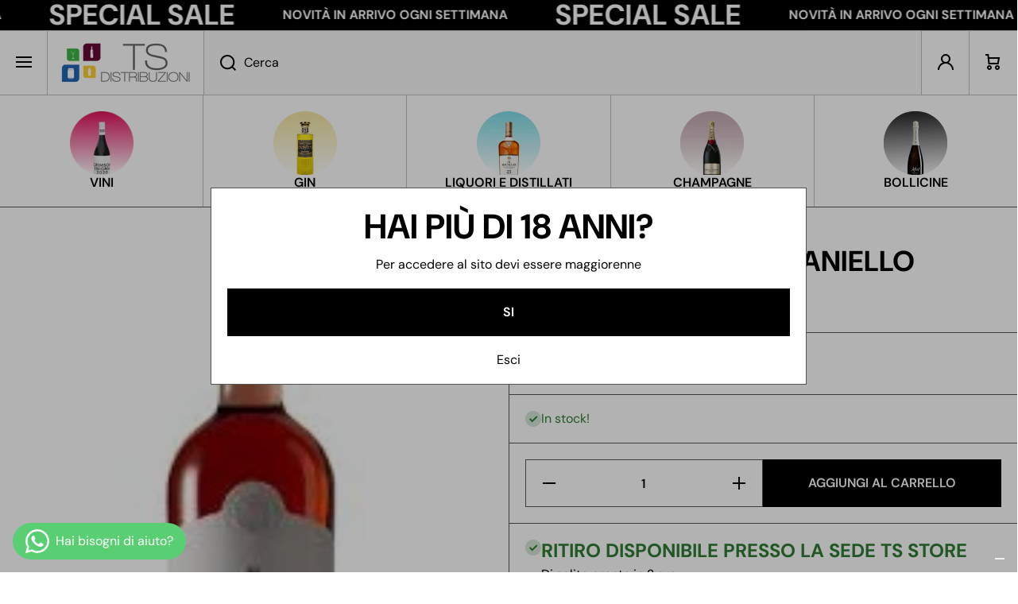

--- FILE ---
content_type: text/html; charset=utf-8
request_url: https://www.tsdistribuzioni.com/products/torre-testa-susumaniello-rosato-70cl
body_size: 45944
content:
<!doctype html>
<html class="no-js" lang="it" data-role="main">
  <head>
    <meta charset="utf-8">
    <meta http-equiv="X-UA-Compatible" content="IE=edge">
    <meta name="viewport" content="width=device-width,initial-scale=1">
    <meta name="theme-color" content="">
    <link rel="canonical" href="https://www.tsdistribuzioni.com/products/torre-testa-susumaniello-rosato-70cl">
    <link rel="preconnect" href="https://cdn.shopify.com" crossorigin><link rel="preconnect" href="https://fonts.shopifycdn.com" crossorigin><title>
      Torre Testa SusuManiello Rosato 70cl
 &ndash; TS Distribuzioni s.r.l.</title>

    
      <meta name="description" content="Il Torre Testa Rosé fa parte di quelle etichette che rappresentano al massimo i punti di forza della filosofia produttiva dell’azienda: esaltano la qualità delle uve autoctone esprimendo al massimo del suo potenziale il rapporto vitigno/terroir. Viene prodotto vendemmiando in cassetta nella seconda/terza decade di Sett">
    

    

<meta property="og:site_name" content="TS Distribuzioni s.r.l.">
<meta property="og:url" content="https://www.tsdistribuzioni.com/products/torre-testa-susumaniello-rosato-70cl">
<meta property="og:title" content="Torre Testa SusuManiello Rosato 70cl">
<meta property="og:type" content="product">
<meta property="og:description" content="Il Torre Testa Rosé fa parte di quelle etichette che rappresentano al massimo i punti di forza della filosofia produttiva dell’azienda: esaltano la qualità delle uve autoctone esprimendo al massimo del suo potenziale il rapporto vitigno/terroir. Viene prodotto vendemmiando in cassetta nella seconda/terza decade di Sett"><meta property="og:image" content="http://www.tsdistribuzioni.com/cdn/shop/products/download_12.jpg?v=1738669974">
  <meta property="og:image:secure_url" content="https://www.tsdistribuzioni.com/cdn/shop/products/download_12.jpg?v=1738669974">
  <meta property="og:image:width" content="178">
  <meta property="og:image:height" content="267"><meta property="og:price:amount" content="14,00">
  <meta property="og:price:currency" content="EUR"><meta name="twitter:card" content="summary_large_image">
<meta name="twitter:title" content="Torre Testa SusuManiello Rosato 70cl">
<meta name="twitter:description" content="Il Torre Testa Rosé fa parte di quelle etichette che rappresentano al massimo i punti di forza della filosofia produttiva dell’azienda: esaltano la qualità delle uve autoctone esprimendo al massimo del suo potenziale il rapporto vitigno/terroir. Viene prodotto vendemmiando in cassetta nella seconda/terza decade di Sett">
    
    <script src="//www.tsdistribuzioni.com/cdn/shop/t/31/assets/constants.js?v=58251544750838685771757013755" defer="defer"></script>
    <script src="//www.tsdistribuzioni.com/cdn/shop/t/31/assets/pubsub.js?v=158357773527763999511757013755" defer="defer"></script>
    <script src="//www.tsdistribuzioni.com/cdn/shop/t/31/assets/global.js?v=135733079703879931181757013755" defer="defer"></script>
    
    <script>window.performance && window.performance.mark && window.performance.mark('shopify.content_for_header.start');</script><meta name="facebook-domain-verification" content="lqrpjth7qwklb5bb3lp7hl0foc5bv4">
<meta name="facebook-domain-verification" content="zojybvsm4w4oe3mldlr7vixo7u3ml3">
<meta name="google-site-verification" content="907MoJKOjv9g5QzxORBStUF5Ds8BMpdBwTJI1vZ540w">
<meta id="shopify-digital-wallet" name="shopify-digital-wallet" content="/27361083477/digital_wallets/dialog">
<meta name="shopify-checkout-api-token" content="1869da033da1173d07ae2294b536a876">
<meta id="in-context-paypal-metadata" data-shop-id="27361083477" data-venmo-supported="false" data-environment="production" data-locale="it_IT" data-paypal-v4="true" data-currency="EUR">
<link rel="alternate" hreflang="x-default" href="https://www.tsdistribuzioni.com/products/torre-testa-susumaniello-rosato-70cl">
<link rel="alternate" hreflang="en" href="https://www.tsdistribuzioni.com/en/products/torre-testa-susumaniello-rosato-70cl">
<link rel="alternate" hreflang="es" href="https://www.tsdistribuzioni.com/es/products/torre-testa-susumaniello-rosato-70cl">
<link rel="alternate" type="application/json+oembed" href="https://www.tsdistribuzioni.com/products/torre-testa-susumaniello-rosato-70cl.oembed">
<script async="async" src="/checkouts/internal/preloads.js?locale=it-IT"></script>
<link rel="preconnect" href="https://shop.app" crossorigin="anonymous">
<script async="async" src="https://shop.app/checkouts/internal/preloads.js?locale=it-IT&shop_id=27361083477" crossorigin="anonymous"></script>
<script id="apple-pay-shop-capabilities" type="application/json">{"shopId":27361083477,"countryCode":"IT","currencyCode":"EUR","merchantCapabilities":["supports3DS"],"merchantId":"gid:\/\/shopify\/Shop\/27361083477","merchantName":"TS Distribuzioni s.r.l.","requiredBillingContactFields":["postalAddress","email","phone"],"requiredShippingContactFields":["postalAddress","email","phone"],"shippingType":"shipping","supportedNetworks":["visa","maestro","masterCard","amex"],"total":{"type":"pending","label":"TS Distribuzioni s.r.l.","amount":"1.00"},"shopifyPaymentsEnabled":true,"supportsSubscriptions":true}</script>
<script id="shopify-features" type="application/json">{"accessToken":"1869da033da1173d07ae2294b536a876","betas":["rich-media-storefront-analytics"],"domain":"www.tsdistribuzioni.com","predictiveSearch":true,"shopId":27361083477,"locale":"it"}</script>
<script>var Shopify = Shopify || {};
Shopify.shop = "ts-distribuzioni.myshopify.com";
Shopify.locale = "it";
Shopify.currency = {"active":"EUR","rate":"1.0"};
Shopify.country = "IT";
Shopify.theme = {"name":"THEME Winery EDITED","id":177443340616,"schema_name":"Area","schema_version":"2.0.0","theme_store_id":2073,"role":"main"};
Shopify.theme.handle = "null";
Shopify.theme.style = {"id":null,"handle":null};
Shopify.cdnHost = "www.tsdistribuzioni.com/cdn";
Shopify.routes = Shopify.routes || {};
Shopify.routes.root = "/";</script>
<script type="module">!function(o){(o.Shopify=o.Shopify||{}).modules=!0}(window);</script>
<script>!function(o){function n(){var o=[];function n(){o.push(Array.prototype.slice.apply(arguments))}return n.q=o,n}var t=o.Shopify=o.Shopify||{};t.loadFeatures=n(),t.autoloadFeatures=n()}(window);</script>
<script>
  window.ShopifyPay = window.ShopifyPay || {};
  window.ShopifyPay.apiHost = "shop.app\/pay";
  window.ShopifyPay.redirectState = null;
</script>
<script id="shop-js-analytics" type="application/json">{"pageType":"product"}</script>
<script defer="defer" async type="module" src="//www.tsdistribuzioni.com/cdn/shopifycloud/shop-js/modules/v2/client.init-shop-cart-sync_J_D_oU2-.it.esm.js"></script>
<script defer="defer" async type="module" src="//www.tsdistribuzioni.com/cdn/shopifycloud/shop-js/modules/v2/chunk.common_BV8fZAz3.esm.js"></script>
<script type="module">
  await import("//www.tsdistribuzioni.com/cdn/shopifycloud/shop-js/modules/v2/client.init-shop-cart-sync_J_D_oU2-.it.esm.js");
await import("//www.tsdistribuzioni.com/cdn/shopifycloud/shop-js/modules/v2/chunk.common_BV8fZAz3.esm.js");

  window.Shopify.SignInWithShop?.initShopCartSync?.({"fedCMEnabled":true,"windoidEnabled":true});

</script>
<script>
  window.Shopify = window.Shopify || {};
  if (!window.Shopify.featureAssets) window.Shopify.featureAssets = {};
  window.Shopify.featureAssets['shop-js'] = {"shop-cart-sync":["modules/v2/client.shop-cart-sync_CnV3DpDz.it.esm.js","modules/v2/chunk.common_BV8fZAz3.esm.js"],"init-fed-cm":["modules/v2/client.init-fed-cm_DHFFeV_C.it.esm.js","modules/v2/chunk.common_BV8fZAz3.esm.js"],"init-shop-email-lookup-coordinator":["modules/v2/client.init-shop-email-lookup-coordinator_Dxp_oAdf.it.esm.js","modules/v2/chunk.common_BV8fZAz3.esm.js"],"shop-cash-offers":["modules/v2/client.shop-cash-offers_DaRJys4N.it.esm.js","modules/v2/chunk.common_BV8fZAz3.esm.js","modules/v2/chunk.modal_DkkyY8lU.esm.js"],"init-shop-cart-sync":["modules/v2/client.init-shop-cart-sync_J_D_oU2-.it.esm.js","modules/v2/chunk.common_BV8fZAz3.esm.js"],"init-windoid":["modules/v2/client.init-windoid_Ck59CLf2.it.esm.js","modules/v2/chunk.common_BV8fZAz3.esm.js"],"shop-toast-manager":["modules/v2/client.shop-toast-manager_lPcGmglq.it.esm.js","modules/v2/chunk.common_BV8fZAz3.esm.js"],"pay-button":["modules/v2/client.pay-button_D7-VpqRn.it.esm.js","modules/v2/chunk.common_BV8fZAz3.esm.js"],"shop-button":["modules/v2/client.shop-button_BjgISrh5.it.esm.js","modules/v2/chunk.common_BV8fZAz3.esm.js"],"shop-login-button":["modules/v2/client.shop-login-button_CNBwUN3x.it.esm.js","modules/v2/chunk.common_BV8fZAz3.esm.js","modules/v2/chunk.modal_DkkyY8lU.esm.js"],"avatar":["modules/v2/client.avatar_BTnouDA3.it.esm.js"],"shop-follow-button":["modules/v2/client.shop-follow-button_CZJyPbjV.it.esm.js","modules/v2/chunk.common_BV8fZAz3.esm.js","modules/v2/chunk.modal_DkkyY8lU.esm.js"],"init-customer-accounts-sign-up":["modules/v2/client.init-customer-accounts-sign-up_CSsxFFQu.it.esm.js","modules/v2/client.shop-login-button_CNBwUN3x.it.esm.js","modules/v2/chunk.common_BV8fZAz3.esm.js","modules/v2/chunk.modal_DkkyY8lU.esm.js"],"init-shop-for-new-customer-accounts":["modules/v2/client.init-shop-for-new-customer-accounts_BRUGjW-W.it.esm.js","modules/v2/client.shop-login-button_CNBwUN3x.it.esm.js","modules/v2/chunk.common_BV8fZAz3.esm.js","modules/v2/chunk.modal_DkkyY8lU.esm.js"],"init-customer-accounts":["modules/v2/client.init-customer-accounts_BXpIF47Z.it.esm.js","modules/v2/client.shop-login-button_CNBwUN3x.it.esm.js","modules/v2/chunk.common_BV8fZAz3.esm.js","modules/v2/chunk.modal_DkkyY8lU.esm.js"],"checkout-modal":["modules/v2/client.checkout-modal_C2dwORHO.it.esm.js","modules/v2/chunk.common_BV8fZAz3.esm.js","modules/v2/chunk.modal_DkkyY8lU.esm.js"],"lead-capture":["modules/v2/client.lead-capture_B_fX_jPv.it.esm.js","modules/v2/chunk.common_BV8fZAz3.esm.js","modules/v2/chunk.modal_DkkyY8lU.esm.js"],"shop-login":["modules/v2/client.shop-login_DRrdevzp.it.esm.js","modules/v2/chunk.common_BV8fZAz3.esm.js","modules/v2/chunk.modal_DkkyY8lU.esm.js"],"payment-terms":["modules/v2/client.payment-terms_bQ6fKe1x.it.esm.js","modules/v2/chunk.common_BV8fZAz3.esm.js","modules/v2/chunk.modal_DkkyY8lU.esm.js"]};
</script>
<script id="__st">var __st={"a":27361083477,"offset":3600,"reqid":"eec59b85-734d-4d5e-8fdd-83dba088a2e2-1765322065","pageurl":"www.tsdistribuzioni.com\/products\/torre-testa-susumaniello-rosato-70cl","u":"e183d152c246","p":"product","rtyp":"product","rid":6707885932737};</script>
<script>window.ShopifyPaypalV4VisibilityTracking = true;</script>
<script id="captcha-bootstrap">!function(){'use strict';const t='contact',e='account',n='new_comment',o=[[t,t],['blogs',n],['comments',n],[t,'customer']],c=[[e,'customer_login'],[e,'guest_login'],[e,'recover_customer_password'],[e,'create_customer']],r=t=>t.map((([t,e])=>`form[action*='/${t}']:not([data-nocaptcha='true']) input[name='form_type'][value='${e}']`)).join(','),a=t=>()=>t?[...document.querySelectorAll(t)].map((t=>t.form)):[];function s(){const t=[...o],e=r(t);return a(e)}const i='password',u='form_key',d=['recaptcha-v3-token','g-recaptcha-response','h-captcha-response',i],f=()=>{try{return window.sessionStorage}catch{return}},m='__shopify_v',_=t=>t.elements[u];function p(t,e,n=!1){try{const o=window.sessionStorage,c=JSON.parse(o.getItem(e)),{data:r}=function(t){const{data:e,action:n}=t;return t[m]||n?{data:e,action:n}:{data:t,action:n}}(c);for(const[e,n]of Object.entries(r))t.elements[e]&&(t.elements[e].value=n);n&&o.removeItem(e)}catch(o){console.error('form repopulation failed',{error:o})}}const l='form_type',E='cptcha';function T(t){t.dataset[E]=!0}const w=window,h=w.document,L='Shopify',v='ce_forms',y='captcha';let A=!1;((t,e)=>{const n=(g='f06e6c50-85a8-45c8-87d0-21a2b65856fe',I='https://cdn.shopify.com/shopifycloud/storefront-forms-hcaptcha/ce_storefront_forms_captcha_hcaptcha.v1.5.2.iife.js',D={infoText:'Protetto da hCaptcha',privacyText:'Privacy',termsText:'Termini'},(t,e,n)=>{const o=w[L][v],c=o.bindForm;if(c)return c(t,g,e,D).then(n);var r;o.q.push([[t,g,e,D],n]),r=I,A||(h.body.append(Object.assign(h.createElement('script'),{id:'captcha-provider',async:!0,src:r})),A=!0)});var g,I,D;w[L]=w[L]||{},w[L][v]=w[L][v]||{},w[L][v].q=[],w[L][y]=w[L][y]||{},w[L][y].protect=function(t,e){n(t,void 0,e),T(t)},Object.freeze(w[L][y]),function(t,e,n,w,h,L){const[v,y,A,g]=function(t,e,n){const i=e?o:[],u=t?c:[],d=[...i,...u],f=r(d),m=r(i),_=r(d.filter((([t,e])=>n.includes(e))));return[a(f),a(m),a(_),s()]}(w,h,L),I=t=>{const e=t.target;return e instanceof HTMLFormElement?e:e&&e.form},D=t=>v().includes(t);t.addEventListener('submit',(t=>{const e=I(t);if(!e)return;const n=D(e)&&!e.dataset.hcaptchaBound&&!e.dataset.recaptchaBound,o=_(e),c=g().includes(e)&&(!o||!o.value);(n||c)&&t.preventDefault(),c&&!n&&(function(t){try{if(!f())return;!function(t){const e=f();if(!e)return;const n=_(t);if(!n)return;const o=n.value;o&&e.removeItem(o)}(t);const e=Array.from(Array(32),(()=>Math.random().toString(36)[2])).join('');!function(t,e){_(t)||t.append(Object.assign(document.createElement('input'),{type:'hidden',name:u})),t.elements[u].value=e}(t,e),function(t,e){const n=f();if(!n)return;const o=[...t.querySelectorAll(`input[type='${i}']`)].map((({name:t})=>t)),c=[...d,...o],r={};for(const[a,s]of new FormData(t).entries())c.includes(a)||(r[a]=s);n.setItem(e,JSON.stringify({[m]:1,action:t.action,data:r}))}(t,e)}catch(e){console.error('failed to persist form',e)}}(e),e.submit())}));const S=(t,e)=>{t&&!t.dataset[E]&&(n(t,e.some((e=>e===t))),T(t))};for(const o of['focusin','change'])t.addEventListener(o,(t=>{const e=I(t);D(e)&&S(e,y())}));const B=e.get('form_key'),M=e.get(l),P=B&&M;t.addEventListener('DOMContentLoaded',(()=>{const t=y();if(P)for(const e of t)e.elements[l].value===M&&p(e,B);[...new Set([...A(),...v().filter((t=>'true'===t.dataset.shopifyCaptcha))])].forEach((e=>S(e,t)))}))}(h,new URLSearchParams(w.location.search),n,t,e,['guest_login'])})(!0,!0)}();</script>
<script integrity="sha256-52AcMU7V7pcBOXWImdc/TAGTFKeNjmkeM1Pvks/DTgc=" data-source-attribution="shopify.loadfeatures" defer="defer" src="//www.tsdistribuzioni.com/cdn/shopifycloud/storefront/assets/storefront/load_feature-81c60534.js" crossorigin="anonymous"></script>
<script crossorigin="anonymous" defer="defer" src="//www.tsdistribuzioni.com/cdn/shopifycloud/storefront/assets/shopify_pay/storefront-65b4c6d7.js?v=20250812"></script>
<script data-source-attribution="shopify.dynamic_checkout.dynamic.init">var Shopify=Shopify||{};Shopify.PaymentButton=Shopify.PaymentButton||{isStorefrontPortableWallets:!0,init:function(){window.Shopify.PaymentButton.init=function(){};var t=document.createElement("script");t.src="https://www.tsdistribuzioni.com/cdn/shopifycloud/portable-wallets/latest/portable-wallets.it.js",t.type="module",document.head.appendChild(t)}};
</script>
<script data-source-attribution="shopify.dynamic_checkout.buyer_consent">
  function portableWalletsHideBuyerConsent(e){var t=document.getElementById("shopify-buyer-consent"),n=document.getElementById("shopify-subscription-policy-button");t&&n&&(t.classList.add("hidden"),t.setAttribute("aria-hidden","true"),n.removeEventListener("click",e))}function portableWalletsShowBuyerConsent(e){var t=document.getElementById("shopify-buyer-consent"),n=document.getElementById("shopify-subscription-policy-button");t&&n&&(t.classList.remove("hidden"),t.removeAttribute("aria-hidden"),n.addEventListener("click",e))}window.Shopify?.PaymentButton&&(window.Shopify.PaymentButton.hideBuyerConsent=portableWalletsHideBuyerConsent,window.Shopify.PaymentButton.showBuyerConsent=portableWalletsShowBuyerConsent);
</script>
<script data-source-attribution="shopify.dynamic_checkout.cart.bootstrap">document.addEventListener("DOMContentLoaded",(function(){function t(){return document.querySelector("shopify-accelerated-checkout-cart, shopify-accelerated-checkout")}if(t())Shopify.PaymentButton.init();else{new MutationObserver((function(e,n){t()&&(Shopify.PaymentButton.init(),n.disconnect())})).observe(document.body,{childList:!0,subtree:!0})}}));
</script>
<script id='scb4127' type='text/javascript' async='' src='https://www.tsdistribuzioni.com/cdn/shopifycloud/privacy-banner/storefront-banner.js'></script><link id="shopify-accelerated-checkout-styles" rel="stylesheet" media="screen" href="https://www.tsdistribuzioni.com/cdn/shopifycloud/portable-wallets/latest/accelerated-checkout-backwards-compat.css" crossorigin="anonymous">
<style id="shopify-accelerated-checkout-cart">
        #shopify-buyer-consent {
  margin-top: 1em;
  display: inline-block;
  width: 100%;
}

#shopify-buyer-consent.hidden {
  display: none;
}

#shopify-subscription-policy-button {
  background: none;
  border: none;
  padding: 0;
  text-decoration: underline;
  font-size: inherit;
  cursor: pointer;
}

#shopify-subscription-policy-button::before {
  box-shadow: none;
}

      </style>
<script id="sections-script" data-sections="main-product,footer" defer="defer" src="//www.tsdistribuzioni.com/cdn/shop/t/31/compiled_assets/scripts.js?617"></script>
<script>window.performance && window.performance.mark && window.performance.mark('shopify.content_for_header.end');</script>

    
    <style data-shopify>    
      @font-face {
  font-family: "DM Sans";
  font-weight: 400;
  font-style: normal;
  font-display: swap;
  src: url("//www.tsdistribuzioni.com/cdn/fonts/dm_sans/dmsans_n4.ec80bd4dd7e1a334c969c265873491ae56018d72.woff2") format("woff2"),
       url("//www.tsdistribuzioni.com/cdn/fonts/dm_sans/dmsans_n4.87bdd914d8a61247b911147ae68e754d695c58a6.woff") format("woff");
}

@font-face {
  font-family: "DM Sans";
  font-weight: 600;
  font-style: normal;
  font-display: swap;
  src: url("//www.tsdistribuzioni.com/cdn/fonts/dm_sans/dmsans_n6.70a2453ea926d613c6a2f89af05180d14b3a7c96.woff2") format("woff2"),
       url("//www.tsdistribuzioni.com/cdn/fonts/dm_sans/dmsans_n6.355605667bef215872257574b57fc097044f7e20.woff") format("woff");
}

@font-face {
  font-family: "DM Sans";
  font-weight: 400;
  font-style: italic;
  font-display: swap;
  src: url("//www.tsdistribuzioni.com/cdn/fonts/dm_sans/dmsans_i4.b8fe05e69ee95d5a53155c346957d8cbf5081c1a.woff2") format("woff2"),
       url("//www.tsdistribuzioni.com/cdn/fonts/dm_sans/dmsans_i4.403fe28ee2ea63e142575c0aa47684d65f8c23a0.woff") format("woff");
}

      @font-face {
  font-family: "DM Sans";
  font-weight: 600;
  font-style: italic;
  font-display: swap;
  src: url("//www.tsdistribuzioni.com/cdn/fonts/dm_sans/dmsans_i6.b7d5b35c5f29523529e1bf4a3d0de71a44a277b6.woff2") format("woff2"),
       url("//www.tsdistribuzioni.com/cdn/fonts/dm_sans/dmsans_i6.9b760cc5bdd17b4de2c70249ba49bd707f27a31b.woff") format("woff");
}

      @font-face {
  font-family: "DM Sans";
  font-weight: 700;
  font-style: normal;
  font-display: swap;
  src: url("//www.tsdistribuzioni.com/cdn/fonts/dm_sans/dmsans_n7.97e21d81502002291ea1de8aefb79170c6946ce5.woff2") format("woff2"),
       url("//www.tsdistribuzioni.com/cdn/fonts/dm_sans/dmsans_n7.af5c214f5116410ca1d53a2090665620e78e2e1b.woff") format("woff");
}

    
      :root {
    	--duration-short: .2s;
        --duration-medium: .3s;
    	--duration-large: .5s;
        --duration-for-border: .5s;
    	--animation-bezier: ease;
    	--zoom-animation-bezier: cubic-bezier(.15,.75,.5,1);
    
        --animation-type: cubic-bezier(0, 0, 0.3, 1);
        --animation-time: .5s;

        --product-thumbnail_move-up: 0.35s;
        --product-thumbnail_move-up_type: linear;
        --product-thumbnail-button_opacity_hover: 0.15s;
        --product-thumbnail-button_opacity_over: 0.3s;
        --product-thumbnail-button_opacity_type: linear;
        --product-thumbnail-button_move: 0.35s;
        --product-thumbnail-button_move_type: linear;

        --font-heading-family: "DM Sans", sans-serif;
        --font-heading-style: normal;
        --font-heading-weight: 700;
    
        --font-body-family: "DM Sans", sans-serif;
        --font-body-style: normal;
        --font-body-weight: 400;
    	--font-body-bold-weight: 600;
    	--font-button-weight: 600;
    
    	--font-heading-scale: 1.2;
        --font-body-scale: 1.0;
    
        --font-body-size: calc(16px * var(--font-body-scale));
        --font-body-line-height: 130%;
        --font-body2-size: calc(13px * var(--font-body-scale));
        --font-body2-line-height: 130%;

        --color-body-background: #ffffff;
        --color-heading-background: #ffffff;
        --color-secondary-background: #ffffff;
        --color-section-background: #ffffff;
        
        --color-base:#000000;
    	--color-base-rgb: 0, 0, 0;
        --color-heading:#000000;
        --color-heading-hover:#000000;
        --color-text-link:#000000;

        --color-heading-button:#000000;
        --color-heading-text-button-hover:#000000;
        --color-link-text-button:#000000;
        --color-link-text-button-hover:#000000;
        
        --color-icons:#000000;
        --color-icons-hover:#000000;

        --color-breadcrumb-background:#ffffff;
        --color-breadcrumb-font:#000000;
        --color-breadcrumb-font-hover:#000000;
        
        --color-price: #000000;
        --color-old-price: #e53935;
      
        --color-input-background: #ffffff;
        --color-input-border: #555555;
        --color-input-text: #000000;
        --color-input-icon: #000000;
        --color-input-background-active: #ffffff;
        --color-input-border-active: #555555;
        --color-input-text-active: #000000;
        --color-input-icon-active: #000000;

        --color-modal-background: #000000;
        --color-modal-background-rgba: rgba(0, 0, 0, 0.3);
        
    	--mobile-focus-color: rgba(0, 0, 0, 0.04);--shadow:none;
        --shadow-hover:none;--shadow-always:var(--shadow);
        
        --color-button:#000000;
        --color-button-rgb:0, 0, 0;
        --color-button-text:#ffffff;
        --color-button-hover:#dbdbdb;
        --color-button-text-hover:#000000;

        --color-button-cart:#000000;
        --color-button-text-cart:#ffffff;
        --color-button-hover-cart:#dbdbdb;
        --color-button-text-hover-cart:#000000;

        --color-background-variants:#ffffff;
        --color-border-variants:#555555;
        --color-text-variants:#000000;
        --color-background-variants-hover:#000000;
        --color-border-variants-hover:#000000;
        --color-border-variants-hover-rgb:0, 0, 0;
        --color-text-variants-hover:#ffffff;

        --radius: 0px;
        --radius-always: 0px;
        --radius-image-icon: 0px;
        --radius-product-page-variants: 0px;
    	--radius-input: 0px;
    	--radius-button: 0px;
    	--radius-badge:0;
    	--radius-checkbox:var(--radius-input);

        --border-width-always: 1px;
        --border-width: 1px;
        --border-width--input: 1px;
        --border-style: solid;
        --color-border: #555555;
        --color-border-hover: #555555;
        --color-border-heading: #555555;--color-blockquote:rgba(85, 85, 85, 0.1);

        --color-badge-1:#e53935;
    	--color-badge-1-text:#ffffff;

        --color-badge-2:#008060;
    	--color-badge-2-text:#ffffff;
    
        --color-badge-3:#000000;
    	--color-badge-3-text:#FFFFFF;

        --color-badge-search-page:#000000;--color-badge-search-page-text:#ffffff;--scale-image-product-photo-thumbnails: 1.2;--scale-image: 1.2;
        --rotate-image: 0;
        --rotate-image-slideshow: 0;--auto-text-color--with-base-color: #ffffff;--animation-underline-thin: 1px;
        
        --color-free-delivery-bar-main: rgba(0, 128, 96, 0.3);
        --color-free-delivery-bar: #008060;
        --color-free-delivery-bar-text: #000000;
      
    	--color-error: #e53935;
    
        --form_field-height: 60px;

        --fill: black;
        
        --page-width: 1361px;
        --page-width: 1360px;
        --page-padding: 0px;
        --page-padding-tablet: 0px;
        --page-padding-phone: 0px;

        --sections-top-spacing: 0px;
    	--sections-top-spacing-mobile: 0px;
        --sections-top-spacing--small: 0px;
		--sections-top-spacing--small-tablet: 0px;
    	--sections-top-spacing--small-mobile: 0px;

        --color-header-tile-bg-main:#FFFFFF;
        --color-header-border-main:#BFBFBF;--shadow-header-search:none;
        --shadow-header-search-hover:none;}
      @media (max-width:576px){
        :root {
          --font-heading-scale: 1.0;
          --font-body-scale: 1.0;
          --font-body-size: calc(16px * var(--font-body-scale));
          --font-body2-size: calc(14px * var(--font-body-scale));
        }
      }

      header {
        --color-base:#000000;
        --color-base-hover:#000000;
        --color-icons:#000000;
        --color-icons-hover:#000000;
        --color-secondary-background:#FFFFFF;
        --color-secondary-background-hover:#FFFFFF;
        --color-border:#BFBFBF;
        --color-border-hover:#000000;--shadow:none;
        --shadow-hover:none;--shadow-always:var(--shadow);
        --submenu_background:#FFFFFF;
        --submenu_text:#000000;
        --submenu_text_hover:#000000;
        --submenu_border:#BFBFBF;
        --submenu_border_image:#000000;
        --submenu_border_image_hover:#000000;
        --announcement_submenu_background:#FFFFFF;
        --announcement_submenu_text:#000000;
        --announcement_submenu_button:#000000;
        --announcement_submenu_button_hover:#0077FC;
        --color-announcement-bar-text:var(--color-base);
        --color-announcement-bar-hover:#FFFFFF;
        --color-announcement-bar-button:#000000;
        --color-announcement-bar-button-hover:#0077FC;
      }
      header .header-tiles-desktop .tiles-menu-item{
        --color-base:#000000;
        --color-base-hover:#000000;
        --color-icons:#000000;
        --color-icons-hover:#000000;
        --color-secondary-background:#FFFFFF;
        --color-secondary-background-hover:#FFFFFF;
        --color-border:#BFBFBF;
        --color-border-hover:#000000;
      }
      .no-spacing-grid .header-internal-normal>.section-main-background .content-data:last-child{
        background:#FFFFFF;
        --color-header-tile-bg-main:#FFFFFF;
        --color-header-border-main:#BFBFBF;
      }
      .no-spacing-grid .header__desktop:not(.header-internal-normal) header-menu-tiles{
        border-radius:var(--radius);
        background:#FFFFFF;
      }
      header .header__search{
        --color-input-background:#F9F9F9;
        --color-header-border-main:#BFBFBF;
        --color-input-border:#BFBFBF;
        --color-input-text:#000000;
        --color-input-icon:#000000;
        --color-input-background-active:#FFFFFF;
        --color-input-border-active:#000000;
        --color-input-text-active:#000000;
        --color-input-icon-active:#000000;--shadow-header-search:none;
        --shadow-header-search-hover:none;--color-secondary-background:#FFFFFF;
        --color-border-hover:#000000;
      }
      header .predictive-search{
        --color-base:#000000;
        --color-link-text-button:#000000;
        --color-link-text-button-hover:#0077FC;
        --color-text-link:#000000;
        --color-heading-hover:#0077FC;
        --color-price:#000000;
        --color-old-price:#F51000;
      }
      header .menu-drawer{
        --color-heading-background:#FFFFFF;
        --color-secondary-background:#FFFFFF;
        --color-border-hover:#BFBFBF;
        --color-link-text-button:#000000;
        --color-link-text-button-hover:#000000;
        --color-drawer__announce-bar-bg:#FFFFFF;
        --color-base:#000000;
        --color-heading:#000000;
        --color-heading-button:#000000;
        --color-heading-text-button-hover:#0077FC;
        --color-border:#000000;
        --color-social_base:#000000;
        --color-social_hover:#0077FC;
        --color-input-background:#F9F9F9;
        --color-input-text:#000000;
        --color-input-icon:#000000;
        --color-input-background-active:#FFFFFF;
        --color-input-text-active:#000000;
        --color-input-icon-active:#000000;
      }
      header .menu-drawer .drawer__announce-bar{
        --color-link-text-button:#000000;
        --color-link-text-button-hover:#0077FC;
      }
      header header-drawer.header-tiles-mobile{
        --color-base:#000000;
        --color-icons:#000000;
        --color-secondary-background:#FFFFFF;
        --color-border:#C7C7C7;
      }

      *,
      *::before,
      *::after {
        -moz-box-sizing: border-box;
        -webkit-box-sizing: border-box;
        box-sizing: border-box;
      }
      html {
        box-sizing: border-box;
        height: 100%;
     	-webkit-tap-highlight-color: transparent;
    	scroll-behavior: smooth;
      }
      body {
        display: grid;
        grid-template-rows: auto auto 1fr auto;
        grid-template-columns: 100%;
        min-height: 100%;
        margin: 0;
        font-size: var(--font-body-size);
        line-height: var(--font-body-line-height);
        color: var(--color-base);
    	background: var(--color-body-background);
        font-family: var(--font-body-family);
        font-style: var(--font-body-style);
        font-weight: var(--font-body-weight);
        -webkit-text-size-adjust: none;
    	text-size-adjust: none;
    	overflow-x: hidden;
      }
      .visually-hidden {
        position: absolute!important;
        overflow: hidden;
        margin: -1px;
        border: 0;
        clip: rect(0 0 0 0);
        word-wrap: normal!important;
      }
      .visually-hidden:not(:focus),
      .visually-hidden:not(:focus-visible){
        width: 1px;
        height: 1px;
        padding: 0;
      }
      .popup-modal{
        display: none;
      }.product__information b,
      .variants-label,
      table thead th,
      h1,h2,h3,h4,h5,h6,.h1,.h2,.h3,.h4,.h5,.h6{
        text-transform: uppercase;
      }
      .cart-item__heading{
        text-transform: none;
      }.product__information b,
      .variants-label,
      table thead th,
      h1,h2,h3,h4,h5,h6,.h1,.h2,.h3,.h4,.h5,.h6,
      .cart-item__heading{
        letter-spacing:0.0rem;
      }.btn, .btn-quickview{
        text-transform: uppercase;
      }.tiles-menu-item,
      .menu-drawer__navigation:not(.menu-drawer__navigation-secondary) .menu-drawer__menu-item--main,
      .tiles-menu .submenu__item__level-2{
        text-transform: uppercase;
      }body .top-spacing-none{
        --sections-top-spacing-current: calc(var(--border-width) * -1);
        --sections-top-spacing-current-mobile: calc(var(--border-width) * -1);
      }body [class*="top-spacing-"]{
        --sections-top-spacing-current: calc(var(--border-width) * -1);
      }body [class*="top-spacing-"]{
        --sections-top-spacing-current-mobile: calc(var(--border-width) * -1);
      }body .top-spacing-small{
        --sections-top-spacing--small:calc(var(--border-width) * -1);
		--sections-top-spacing--small-tablet:calc(var(--border-width) * -1);
    	--sections-top-spacing--small-mobile:calc(var(--border-width) * -1);
      }.cart-drawer-container {
        display:none;
      }
    </style>

    <style>
  .page-width,
  .page-wide{
    --grid-padding: 40px;
    width: 100%;
    max-width: calc(var(--page-width) + var(--grid-padding) * 2);
    margin-left: auto;
    margin-right: auto;
    padding-left: var(--grid-padding);
    padding-right: var(--grid-padding);
  }
  .page-fullwidth{
    --grid-padding: 0;
    width: 100%;
  }
  .page-wide{
    width: 100%;
    max-width: unset;
    margin-left: unset;
    margin-right: unset;
  }
  [class*="page-grid-"]{
    display: grid;
    grid-template-columns: var(--page-grid-value);
    gap: var(--page-padding);
  }
  @media (min-width:993px){
    .no-spacing-grid .page-width-half{
      --object-offset:calc(var(--border-width) / 2);
    }
    .page-width-half.page-width{
      max-width: calc(var(--page-width) / 2 - var(--page-padding) / 2 + var(--object-offset, 0px));
      padding:0;
    }
    .page-width-half.page-wide{
      width: calc(50% - var(--grid-padding) - var(--page-padding) / 2 + var(--object-offset, 0px));
      margin-left: auto;
      margin-right: auto;
      padding-left: 0;
      padding-right: 0;
    }
    .page-width-half.page-fullwidth{
      width: 50%;
      margin-left: auto;
      margin-right: auto;
      --border-lw-sp:var(--border-width);
      --border-rw-sp:var(--border-width);
      --fullwidth-tlr-sp:var(--radius-always);
      --fullwidth-trr-sp:var(--radius-always);
      --fullwidth-blr-sp:var(--radius-always);
      --fullwidth-brr-sp:var(--radius-always);
    }
    .no-spacing-grid .page-width-half.page-fullwidth{
      --fullwidth-tlr-sp:0;
      --fullwidth-trr-sp:0;
      --fullwidth-blr-sp:0;
      --fullwidth-brr-sp:0;
    }
  }
  @media (max-width:992px){
    .page-width,
    .page-wide{
      --grid-padding: 30px;
    }
    body{
      --page-padding: var(--page-padding-tablet);
    }    
  }
  @media (max-width: 576px){
    .page-width,
    .page-wide{
      --grid-padding: 10px;
    }
    body{
      --page-padding: var(--page-padding-phone);
    }    
  }    
  .page-grid-10{
    --page-grid-value: repeat(10, 1fr);
  }
  .page-grid-9{
    --page-grid-value: repeat(9, 1fr);
  }
  .page-grid-8{
    --page-grid-value: repeat(8, 1fr);
  }
  .page-grid-7{
    --page-grid-value: repeat(7, 1fr);
  }
  .page-grid-6{
    --page-grid-value: repeat(6, 1fr);
  }
  .page-grid-5{
    --page-grid-value: repeat(5, 1fr);
  }
  .page-grid-4{
    --page-grid-value: repeat(4, 1fr);
  }
  .page-grid-3{
    --page-grid-value: repeat(3, 1fr);
  }
  .page-grid-2{
    --page-grid-value: repeat(2, 1fr);
  }
  .page-grid-1{
    --page-grid-value: repeat(1, 100%);
  }
  @media (max-width:1200px){
    .page-grid-md-4{
      --page-grid-value: repeat(4, 1fr);
    }
    .page-grid-md-3{
      --page-grid-value: repeat(3, 1fr);
    }
    .page-grid-md-2{
      --page-grid-value: repeat(2, 1fr);
    }
    .page-grid-md-1{
      --page-grid-value: repeat(1, 100%);
    }
  }
  @media (max-width:992px){
    .page-grid-st-4{
      --page-grid-value: repeat(4, 1fr);
    }
    .page-grid-st-3{
      --page-grid-value: repeat(3, 1fr);
    }
    .page-grid-st-2{
      --page-grid-value: repeat(2, 1fr);
    }
    .page-grid-st-1{
      --page-grid-value: repeat(1, 100%);
    }
  }
  @media (max-width:576px){
    .page-grid-sp-2{
      --page-grid-value: repeat(2, 1fr);
    }
    .page-grid-sp-1{
      --page-grid-value: repeat(1, 100%);
    }
  }

  .content-item{
    position:relative;
    
    border-top-left-radius: var(--fullwidth-tlr-sp, var(--fullwidth-tlr-st, var(--fullwidth-tlr-md, var(--fullwidth-tlr-lg, var(--nogap-tlr, var(--radius))))));
    border-top-right-radius: var(--fullwidth-trr-sp, var(--fullwidth-trr-st, var(--fullwidth-trr-md, var(--fullwidth-trr-lg, var(--nogap-trr, var(--radius))))));
    border-bottom-left-radius: var(--fullwidth-blr-sp, var(--fullwidth-blr-st, var(--fullwidth-blr-md, var(--fullwidth-blr-lg, var(--nogap-blr, var(--radius))))));
    border-bottom-right-radius: var(--fullwidth-brr-sp, var(--fullwidth-brr-st, var(--fullwidth-brr-md, var(--fullwidth-brr-lg, var(--nogap-brr, var(--radius))))));
    
    padding-top:var(--border-width);
    padding-bottom:var(--border-width);
    padding-left:var(--border-lw-sp, var(--border-lw-st, var(--border-lw-md, var(--border-lw-lg, var(--border-width)))));
    padding-right:var(--border-rw-sp, var(--border-rw-st, var(--border-rw-md, var(--border-rw-lg, var(--border-width)))));
    transition: box-shadow var(--duration-for-border) var(--animation-bezier);
  }
  .content-item__border-active{
    --color-border: var(--color-border-hover);
  }
  .content-item--heading{
    --color-secondary-background:var(--color-heading-background);
    --color-border:var(--color-border-heading);
  }
  .content-item-container{
    position:relative;
    height:100%;
    z-index:3;
  }
  .content-item-main-radius{
    border-top-left-radius: var(--fullwidth-tlr-sp, var(--fullwidth-tlr-st, var(--fullwidth-tlr-md, var(--fullwidth-tlr-lg, var(--nogap-tlr, var(--radius))))));
    border-top-right-radius: var(--fullwidth-trr-sp, var(--fullwidth-trr-st, var(--fullwidth-trr-md, var(--fullwidth-trr-lg, var(--nogap-trr, var(--radius))))));
    border-bottom-left-radius: var(--fullwidth-blr-sp, var(--fullwidth-blr-st, var(--fullwidth-blr-md, var(--fullwidth-blr-lg, var(--nogap-blr, var(--radius))))));
    border-bottom-right-radius: var(--fullwidth-brr-sp, var(--fullwidth-brr-st, var(--fullwidth-brr-md, var(--fullwidth-brr-lg, var(--nogap-brr, var(--radius))))));
  }
  .content-item-container__mask{
    overflow:hidden;
    -webkit-backface-visibility: hidden;
    -moz-backface-visibility: hidden;
    -webkit-transform: translate3d(0, 0, 0);
    -moz-transform: translate3d(0, 0, 0);
    
    border-top-left-radius: max(0px, calc(var(--fullwidth-tlr-sp, var(--fullwidth-tlr-st, var(--fullwidth-tlr-md, var(--fullwidth-tlr-lg, var(--nogap-tlr, var(--radius)))))) - var(--border-width)));
    border-top-right-radius: max(0px, calc(var(--fullwidth-trr-sp, var(--fullwidth-trr-st, var(--fullwidth-trr-md, var(--fullwidth-trr-lg, var(--nogap-trr, var(--radius)))))) - var(--border-width)));
    border-bottom-left-radius: max(0px, calc(var(--fullwidth-blr-sp, var(--fullwidth-blr-st, var(--fullwidth-blr-md, var(--fullwidth-blr-lg, var(--nogap-blr, var(--radius)))))) - var(--border-width)));
    border-bottom-right-radius: max(0px, calc(var(--fullwidth-brr-sp, var(--fullwidth-brr-st, var(--fullwidth-brr-md, var(--fullwidth-brr-lg, var(--nogap-brr, var(--radius)))))) - var(--border-width)));
    
  }
  .content-item:before{
    content:"";
    position: absolute;
    top:0;
    left:0;
    width:100%;
    height:100%;
    background: var(--color-secondary-background);
    border: var(--border-width) var(--border-style) var(--color-border);
    border-left-width:var(--border-lw-sp, var(--border-lw-st, var(--border-lw-md, var(--border-lw-lg, var(--border-width)))));
    border-right-width:var(--border-rw-sp, var(--border-rw-st, var(--border-rw-md, var(--border-rw-lg, var(--border-width)))));
    border-top-left-radius: var(--fullwidth-tlr-sp, var(--fullwidth-tlr-st, var(--fullwidth-tlr-md, var(--fullwidth-tlr-lg, var(--nogap-tlr, var(--radius))))));
    border-top-right-radius: var(--fullwidth-trr-sp, var(--fullwidth-trr-st, var(--fullwidth-trr-md, var(--fullwidth-trr-lg, var(--nogap-trr, var(--radius))))));
    border-bottom-left-radius: var(--fullwidth-blr-sp, var(--fullwidth-blr-st, var(--fullwidth-blr-md, var(--fullwidth-blr-lg, var(--nogap-blr, var(--radius))))));
    border-bottom-right-radius: var(--fullwidth-brr-sp, var(--fullwidth-brr-st, var(--fullwidth-brr-md, var(--fullwidth-brr-lg, var(--nogap-brr, var(--radius))))));
    pointer-events:none;
    z-index:1;
    transition: border-color var(--duration-medium) var(--animation-bezier),background var(--duration-medium) var(--animation-bezier);;
  }
  @media (min-width: 993px){
    .content__border-h:after{
      content:"";
      position: absolute;
      top:0;
      left:0;
      width:100%;
      height:100%;
      background: var(--color-secondary-background);
      border: var(--border-width) var(--border-style) var(--color-border-hover);
      border-top-left-radius: var(--fullwidth-tlr-sp, var(--fullwidth-tlr-st, var(--fullwidth-tlr-md, var(--fullwidth-tlr-lg, var(--nogap-tlr, var(--radius))))));
      border-top-right-radius: var(--fullwidth-trr-sp, var(--fullwidth-trr-st, var(--fullwidth-trr-md, var(--fullwidth-trr-lg, var(--nogap-trr, var(--radius))))));
      border-bottom-left-radius: var(--fullwidth-blr-sp, var(--fullwidth-blr-st, var(--fullwidth-blr-md, var(--fullwidth-blr-lg, var(--nogap-blr, var(--radius))))));
      border-bottom-right-radius: var(--fullwidth-brr-sp, var(--fullwidth-brr-st, var(--fullwidth-brr-md, var(--fullwidth-brr-lg, var(--nogap-brr, var(--radius))))));
      border-left-width:var(--border-lw-sp, var(--border-lw-st, var(--border-lw-md, var(--border-lw-lg, var(--border-width)))));
      border-right-width:var(--border-rw-sp, var(--border-rw-st, var(--border-rw-md, var(--border-rw-lg, var(--border-width)))));
      opacity:0;
      pointer-events:none;
      z-index:2;
      transition: opacity var(--duration-medium) var(--animation-bezier),
                  border-color var(--duration-medium) var(--animation-bezier);
    }
    .content__border-h:hover:before{
      border-color:#00000000;
    }
    .content__border-h:hover:after{
      opacity:1;
    }
  }
  .classic-theme-design .classic-content-item__internal-radius,
  .content-item__internal-radius{
    border-top-left-radius: max(0px, calc(var(--fullwidth-tlr-sp, var(--fullwidth-tlr-st, var(--fullwidth-tlr-md, var(--fullwidth-tlr-lg, var(--nogap-tlr, var(--radius)))))) - var(--border-width)));
    border-top-right-radius: max(0px, calc(var(--fullwidth-trr-sp, var(--fullwidth-trr-st, var(--fullwidth-trr-md, var(--fullwidth-trr-lg, var(--nogap-trr, var(--radius)))))) - var(--border-width)));
    border-bottom-left-radius: max(0px, calc(var(--fullwidth-blr-sp, var(--fullwidth-blr-st, var(--fullwidth-blr-md, var(--fullwidth-blr-lg, var(--nogap-blr, var(--radius)))))) - var(--border-width)));
    border-bottom-right-radius: max(0px, calc(var(--fullwidth-brr-sp, var(--fullwidth-brr-st, var(--fullwidth-brr-md, var(--fullwidth-brr-lg, var(--nogap-brr, var(--radius)))))) - var(--border-width)));
  }
  .classic-theme-design .classic-default-icon-image-radius,
  .default-icon-image-radius{
    border-radius:var(--radius-image-icon);
  }.content_border__image{
    border: var(--border-width) var(--border-style) var(--color-border);
    transition: border-color var(--duration-medium) var(--animation-bezier);
  }
  @media (min-width:993px){
    .hover-area:hover .content_border__image--hover,
    .content_border__image--hover:hover{
      border-color: var(--submenu_border_image_hover, var(--color-border-hover));
    }
  }.content-heading{
    position:relative;
    z-index:2;
  }
  .content-heading~.content-data,
  [data-section-name="main-collection-product-grid"] .content-data~.content-data{
    margin-top: var(--page-padding);
  }
  .no-spacing-grid [data-section-name="main-collection-product-grid"] .content-data~.content-data{
    margin-top: var(--border-width);
  }.object_content_padding,
  .content__background-padding{
    --content-internal-padding: 20px;
    padding:var(--content-internal-padding);
  }
  @media (min-width:577px){
    .object_content_padding__40{
      padding:40px;
    }
  }
  @media (max-width:576px){
    .object_content_padding__40{
      padding:20px;
    }
  }
</style>

<style>
  .section-main-background{
    --parent-radius: var(--radius);
    position:relative;
    padding:var(--border-width);
    background: var(--color-secondary-background);
    border-radius:var(--radius);
  }
  .section-main-background:before,
  .section-main-background:after{
    content:"";
    position: absolute;
    top:0;
    left:0;
    width:100%;
    height:100%;
    border-radius:var(--radius);
    pointer-events:none;
  }
  .section-main-background:before{
    border: var(--border-width) solid var(--color-secondary-background);
    z-index:0;
  }
  .section-main-background:after{
    border: var(--border-width) var(--border-style) var(--color-border);
    z-index:0;
  }
  .section-main-background .content-item{
    --radius: 0;
  }
  .section-main-background[class*="content__shadow"]{
    box-shadow:var(--shadow-always);
  }
  .section-main-background [class*="content__shadow"],
  .section-main-background [class*="content__shadow"]:focus,
  .section-main-background [class*="content__shadow"]:hover{
    --shadow:none;
    --shadow-hover:none;
  }
  .no-spacing-grid .content-item:before,
  .no-spacing-grid .content-item:after{
    --left-gap:var(--border-lw-sp, var(--border-lw-st, var(--border-lw-md, var(--border-lw-lg, var(--border-width)))));
    --right-gap:var(--border-rw-sp, var(--border-rw-st, var(--border-rw-md, var(--border-rw-lg, var(--border-width)))));
    top:calc(var(--border-width) * -1);
    left:calc(var(--left-gap) * -1);
    width:calc(100% + var(--left-gap) + var(--right-gap));
    height:calc(100% + var(--border-width) * 2);
  }
  .no-spacing-grid .content-item{
    padding-top:0;
    padding-bottom:0;
    padding-left:0;
    padding-right:0;
  }
  
  @media (max-width:992px){
    .page-width .section-main-background,
    .page-wide .section-main-background{
      overflow:hidden;
      -webkit-backface-visibility: hidden;
      -moz-backface-visibility: hidden;
      -webkit-transform: translate3d(0, 0, 0);
      -moz-transform: translate3d(0, 0, 0);
    }
    .section-main-background:before{
      z-index:4;
    }
    .section-main-background:after{
      z-index:5;
    }
  }
  [class*="page-grid-"]{
    --no-grid-border-space: var(--border-width);
    gap: var(--border-width);
  }
  .content-heading~.content-data{
    margin-top: var(--border-width);
  }.section-main-background>*:first-child .page-grid-1 .content-item:first-child{
    --nogap-tlr: var(--parent-radius);
    --nogap-trr: var(--parent-radius);
  }
  .section-main-background>*:last-child .page-grid-1 .content-item:last-child{
    --nogap-blr: var(--parent-radius);
    --nogap-brr: var(--parent-radius);
  }
  .section-main-background>*:first-child [class*="page-grid-"] .content-item:first-child{
    --nogap-tlr: var(--parent-radius);
  }
  .section-main-background>*:first-child .page-grid-2 .content-item:nth-child(2),
  .section-main-background>*:first-child .page-grid-3 .content-item:nth-child(3),
  .section-main-background>*:first-child .page-grid-4 .content-item:nth-child(4),
  .section-main-background>*:first-child .page-grid-5 .content-item:nth-child(5),
  .section-main-background>*:first-child .page-grid-6 .content-item:nth-child(6),
  .section-main-background>*:first-child .page-grid-7 .content-item:nth-child(7),
  .section-main-background>*:first-child .page-grid-8 .content-item:nth-child(8),
  .section-main-background>*:first-child .page-grid-9 .content-item:nth-child(9),
  .section-main-background>*:first-child .page-grid-10 .content-item:nth-child(10){
    --nogap-trr: var(--parent-radius);
  }
  .section-main-background>*:last-child .page-grid-2 .content-item:nth-child(2n-1):nth-last-child(-n+2),
  .section-main-background>*:last-child .page-grid-3 .content-item:nth-child(3n-2):nth-last-child(-n+3),
  .section-main-background>*:last-child .page-grid-4 .content-item:nth-child(4n-3):nth-last-child(-n+4),
  .section-main-background>*:last-child .page-grid-5 .content-item:nth-child(5n-4):nth-last-child(-n+5),
  .section-main-background>*:last-child .page-grid-6 .content-item:nth-child(6n-5):nth-last-child(-n+6),
  .section-main-background>*:last-child .page-grid-7 .content-item:nth-child(7n-6):nth-last-child(-n+7),
  .section-main-background>*:last-child .page-grid-8 .content-item:nth-child(8n-7):nth-last-child(-n+8),
  .section-main-background>*:last-child .page-grid-9 .content-item:nth-child(9n-8):nth-last-child(-n+9),
  .section-main-background>*:last-child .page-grid-10 .content-item:nth-child(10n-9):nth-last-child(-n+10){
    --nogap-blr: var(--parent-radius);
  }
  .section-main-background>*:last-child .page-grid-2 .content-item:nth-child(2n):last-child,
  .section-main-background>*:last-child .page-grid-3 .content-item:nth-child(3n):last-child,
  .section-main-background>*:last-child .page-grid-4 .content-item:nth-child(4n):last-child,
  .section-main-background>*:last-child .page-grid-5 .content-item:nth-child(5n):last-child,
  .section-main-background>*:last-child .page-grid-6 .content-item:nth-child(6n):last-child,
  .section-main-background>*:last-child .page-grid-7 .content-item:nth-child(7n):last-child,
  .section-main-background>*:last-child .page-grid-8 .content-item:nth-child(8n):last-child,
  .section-main-background>*:last-child .page-grid-9 .content-item:nth-child(9n):last-child,
  .section-main-background>*:last-child .page-grid-10 .content-item:nth-child(10n):last-child{
    --nogap-brr: var(--parent-radius);
  }
  @media (max-width:1200px){
    .section-main-background>*:not(.some-clear-class) [class*="page-grid-"][class*="page-grid-md-"] .content-item:nth-child(n){
      --nogap-tlr:0;
      --nogap-trr:0;
      --nogap-blr:0;
      --nogap-brr:0;
    }
    .section-main-background>*:first-child .page-grid-md-1 .content-item:first-child{
      --nogap-tlr: var(--parent-radius);
      --nogap-trr: var(--parent-radius);
    }
    .section-main-background>*:last-child .page-grid-md-1 .content-item:last-child{
      --nogap-blr: var(--parent-radius);
      --nogap-brr: var(--parent-radius);
    }
    .section-main-background>*:first-child [class*="page-grid-md-"] .content-item:first-child{
      --nogap-tlr: var(--parent-radius);
    }    
    .section-main-background>*:first-child .page-grid-md-2 .content-item:nth-child(2),
    .section-main-background>*:first-child .page-grid-md-3 .content-item:nth-child(3),
    .section-main-background>*:first-child .page-grid-md-4 .content-item:nth-child(4){
      --nogap-trr: var(--parent-radius);
    }
    .section-main-background>*:last-child .page-grid-md-2 .content-item:nth-child(2n-1):nth-last-child(-n+2), 
    .section-main-background>*:last-child .page-grid-md-3 .content-item:nth-child(3n-2):nth-last-child(-n+3),
    .section-main-background>*:last-child .page-grid-md-4 .content-item:nth-child(4n-3):nth-last-child(-n+4){
      --nogap-blr: var(--parent-radius);
    }
    .section-main-background>*:last-child .page-grid-md-2 .content-item:nth-child(2n):last-child,
    .section-main-background>*:last-child .page-grid-md-3 .content-item:nth-child(3n):last-child,
    .section-main-background>*:last-child .page-grid-md-4 .content-item:nth-child(4n):last-child{
      --nogap-brr: var(--parent-radius);
    }
  }
  @media (max-width:992px){
    .section-main-background>*:not(.some-clear-class) [class*="page-grid-st-"][class*="page-grid-"] .content-item:nth-child(n){
      --nogap-tlr:0;
      --nogap-trr:0;
      --nogap-blr:0;
      --nogap-brr:0;
    }
    .section-main-background>*:first-child [class*="page-grid-"].page-grid-st-1 .content-item:first-child{
      --nogap-tlr: var(--parent-radius);
      --nogap-trr: var(--parent-radius);
    }
    .section-main-background>*:last-child [class*="page-grid-"].page-grid-st-1 .content-item:last-child{
      --nogap-blr: var(--parent-radius);
      --nogap-brr: var(--parent-radius);
    }
    .section-main-background>*:first-child [class*="page-grid-"][class*="page-grid-st-"] .content-item:first-child{
      --nogap-tlr: var(--parent-radius);
    }
    .section-main-background>*:first-child [class*="page-grid-"].page-grid-st-2 .content-item:nth-child(2),
    .section-main-background>*:first-child [class*="page-grid-"].page-grid-st-3 .content-item:nth-child(3),
    .section-main-background>*:first-child [class*="page-grid-"].page-grid-st-4 .content-item:nth-child(4){
      --nogap-trr: var(--parent-radius);
    }
    .section-main-background>*:last-child [class*="page-grid-"].page-grid-st-2 .content-item:nth-child(2n-1):nth-last-child(-n+2),
    .section-main-background>*:last-child [class*="page-grid-"].page-grid-st-3 .content-item:nth-child(3n-2):nth-last-child(-n+3),
    .section-main-background>*:last-child [class*="page-grid-"].page-grid-st-4 .content-item:nth-child(4n-3):nth-last-child(-n+4){
      --nogap-blr: var(--parent-radius);
    }
    .section-main-background>*:last-child [class*="page-grid-"].page-grid-st-2 .content-item:nth-child(2n):last-child,
    .section-main-background>*:last-child [class*="page-grid-"].page-grid-st-3 .content-item:nth-child(3n):last-child,
    .section-main-background>*:last-child [class*="page-grid-"].page-grid-st-4 .content-item:nth-child(4n):last-child{
      --nogap-brr: var(--parent-radius);
    }
  }
  @media (max-width:576px){
    .section-main-background>*:not(.some-clear-class):not(.some-clear-class2) [class*="page-grid-"][class*="page-grid-sp-"] .content-item:nth-child(n){
      --nogap-tlr:0;
      --nogap-trr:0;
      --nogap-blr:0;
      --nogap-brr:0;
    }
    .section-main-background>*:not(.some-clear-class):first-child [class*="page-grid-"].page-grid-sp-1 .content-item:first-child{
      --nogap-tlr: var(--parent-radius);
      --nogap-trr: var(--parent-radius);
    }
    .section-main-background>*:not(.some-clear-class):last-child [class*="page-grid-"].page-grid-sp-1 .content-item:last-child{
      --nogap-blr: var(--parent-radius);
      --nogap-brr: var(--parent-radius);
    }
    .section-main-background>*:not(.some-clear-class):first-child [class*="page-grid-"][class*="page-grid-sp-"] .content-item:first-child{
      --nogap-tlr: var(--parent-radius);
    }
    .section-main-background>*:not(.some-clear-class):first-child [class*="page-grid-"].page-grid-sp-2 .content-item:nth-child(2){
      --nogap-trr: var(--parent-radius);
    }
    .section-main-background>*:not(.some-clear-class):last-child [class*="page-grid-"].page-grid-sp-2 .content-item:nth-child(2n-1):nth-last-child(-n+2){
      --nogap-blr: var(--parent-radius);
    }
    .section-main-background>*:not(.some-clear-class):last-child [class*="page-grid-"].page-grid-sp-2 .content-item:nth-child(2n):last-child{
      --nogap-brr: var(--parent-radius);
    }
  }.page-fullwidth .section-main-background{
    --parent-radius: 0;
    border-radius:0;
    padding-left:0;
    padding-right:0;
  }
  .page-fullwidth .section-main-background:before,
  .page-fullwidth .section-main-background:after{
    border-radius:0;
    border-left-width: 0;
    border-right-width: 0;
  }
</style>
<style>
  .page-fullwidth .page-grid-1 .content-item{
    --border-lw-lg: 0px;
    --border-rw-lg: 0px;
    --fullwidth-tlr-lg:0;
    --fullwidth-blr-lg:0;
    --fullwidth-trr-lg:0;
    --fullwidth-brr-lg:0;
  }
  .page-fullwidth .page-grid-2 .content-item:nth-child(2n-1),
  .page-fullwidth .page-grid-3 .content-item:nth-child(3n-2),
  .page-fullwidth .page-grid-4 .content-item:nth-child(4n-3),
  .page-fullwidth .page-grid-5 .content-item:nth-child(5n-4),
  .page-fullwidth .page-grid-6 .content-item:nth-child(6n-5),
  .page-fullwidth .page-grid-6 .content-item:nth-child(7n-6),
  .page-fullwidth .page-grid-8 .content-item:nth-child(8n-7),
  .page-fullwidth .page-grid-9 .content-item:nth-child(9n-8),
  .page-fullwidth .page-grid-10 .content-item:nth-child(10n-9){
    --border-lw-lg: 0px;
    --fullwidth-tlr-lg:0;
    --fullwidth-blr-lg:0;
  }
  .page-fullwidth .page-grid-2 .content-item:nth-child(2n),
  .page-fullwidth .page-grid-3 .content-item:nth-child(3n),
  .page-fullwidth .page-grid-4 .content-item:nth-child(4n),
  .page-fullwidth .page-grid-5 .content-item:nth-child(5n),
  .page-fullwidth .page-grid-6 .content-item:nth-child(6n),
  .page-fullwidth .page-grid-8 .content-item:nth-child(7n),
  .page-fullwidth .page-grid-8 .content-item:nth-child(8n),
  .page-fullwidth .page-grid-8 .content-item:nth-child(9n),
  .page-fullwidth .page-grid-10 .content-item:nth-child(10n){
    --border-rw-lg: 0px;
    --fullwidth-trr-lg:0;
    --fullwidth-brr-lg:0;
  }
  .page-grid-10{
	--grid-page-width:calc((100% + var(--page-padding)) / 10 - var(--page-padding));
	--grid-ends: calc(var(--grid-page-width) - var(--border-width) + var(--border-width) * 2 / 10 - var(--no-grid-border-space, 0px) / 10);
	--grids: calc(var(--grid-page-width) + var(--border-width) * 2 / 10 - var(--no-grid-border-space, 0px) - var(--no-grid-border-space, 0px) / 10);
    --page-grid-value: repeat(auto-fit, var(--grid-ends) var(--grids) var(--grids) var(--grids) var(--grids) var(--grids) var(--grids) var(--grids) var(--grids) var(--grid-ends));
  }
  .page-grid-9{
	--grid-page-width:calc((100% + var(--page-padding)) / 9 - var(--page-padding));
	--grid-ends: calc(var(--grid-page-width) - var(--border-width) + var(--border-width) * 2 / 9 - var(--no-grid-border-space, 0px) / 9);
	--grids: calc(var(--grid-page-width) + var(--border-width) * 2 / 9 - var(--no-grid-border-space, 0px) - var(--no-grid-border-space, 0px) / 9);
    --page-grid-value: repeat(auto-fit, var(--grid-ends) var(--grids) var(--grids) var(--grids) var(--grids) var(--grids) var(--grids) var(--grids) var(--grid-ends));
  }
  .page-grid-8{
	--grid-page-width:calc((100% + var(--page-padding)) / 8 - var(--page-padding));
	--grid-ends: calc(var(--grid-page-width) - var(--border-width) + var(--border-width) * 2 / 8 - var(--no-grid-border-space, 0px) / 8);
	--grids: calc(var(--grid-page-width) + var(--border-width) * 2 / 8 - var(--no-grid-border-space, 0px) - var(--no-grid-border-space, 0px) / 8);
    --page-grid-value: repeat(auto-fit, var(--grid-ends) var(--grids) var(--grids) var(--grids) var(--grids) var(--grids) var(--grids) var(--grid-ends));
  }
  .page-grid-7{
	--grid-page-width:calc((100% + var(--page-padding)) / 7 - var(--page-padding));
	--grid-ends: calc(var(--grid-page-width) - var(--border-width) + var(--border-width) * 2 / 7 - var(--no-grid-border-space, 0px) / 7);
	--grids: calc(var(--grid-page-width) + var(--border-width) * 2 / 7 - var(--no-grid-border-space, 0px) - var(--no-grid-border-space, 0px) / 7);
    --page-grid-value: repeat(auto-fit, var(--grid-ends) var(--grids) var(--grids) var(--grids) var(--grids) var(--grids) var(--grid-ends));
  }
  .page-grid-6{
	--grid-page-width:calc((100% + var(--page-padding)) / 6 - var(--page-padding));
	--grid-ends: calc(var(--grid-page-width) - var(--border-width) + var(--border-width) * 2 / 6 - var(--no-grid-border-space, 0px) / 6);
	--grids: calc(var(--grid-page-width) + var(--border-width) * 2 / 6 - var(--no-grid-border-space, 0px) - var(--no-grid-border-space, 0px) / 6);
    --page-grid-value: repeat(auto-fill, var(--grid-ends) var(--grids) var(--grids) var(--grids) var(--grids) var(--grid-ends));
  }
  .page-grid-5{
	--grid-page-width:calc((100% + var(--page-padding)) / 5 - var(--page-padding));
	--grid-ends: calc(var(--grid-page-width) - var(--border-width) + var(--border-width) * 2 / 5 - var(--no-grid-border-space, 0px) / 5);
	--grids: calc(var(--grid-page-width) + var(--border-width) * 2 / 5 - var(--no-grid-border-space, 0px) - var(--no-grid-border-space, 0px) / 5);
    --page-grid-value: repeat(auto-fill, var(--grid-ends) var(--grids) var(--grids) var(--grids) var(--grid-ends));
  }
  .page-grid-4{
	--grid-page-width:calc((100% + var(--page-padding)) / 4 - var(--page-padding));
	--grid-ends: calc(var(--grid-page-width) - var(--border-width) + var(--border-width) * 2 / 4 - var(--no-grid-border-space, 0px) / 4);
	--grids: calc(var(--grid-page-width) + var(--border-width) * 2 / 4 - var(--no-grid-border-space, 0px) - var(--no-grid-border-space, 0px) / 4);
    --page-grid-value: repeat(auto-fill, var(--grid-ends) var(--grids) var(--grids) var(--grid-ends));
  }
  .page-grid-3{
	--grid-page-width:calc((100% + var(--page-padding)) / 3 - var(--page-padding));
	--grid-ends: calc(var(--grid-page-width) - var(--border-width) + var(--border-width) * 2 / 3 - var(--no-grid-border-space, 0px) / 3);
	--grids: calc(var(--grid-page-width) + var(--border-width) * 2 / 3 - var(--no-grid-border-space, 0px) - var(--no-grid-border-space, 0px) / 3);
    --page-grid-value: repeat(auto-fill, var(--grid-ends) var(--grids) var(--grid-ends));
  }
  @media (max-width: 1200px){
    .page-fullwidth [class*="page-grid-md"][class*="page-grid-"] .content-item{
	  --fullwidth-tlr-md:var(--radius);
	  --fullwidth-blr-md:var(--radius);
	  --fullwidth-trr-md:var(--radius);
	  --fullwidth-brr-md:var(--radius);
	  --border-lw-md:var(--border-width);
      --border-rw-md:var(--border-width);
    }
    .page-fullwidth .page-grid-md-1[class*="page-grid-"] .content-item{
	  --border-lw-md: 0px;
	  --border-rw-md: 0px;
	  --fullwidth-tlr-md:0;
	  --fullwidth-blr-md:0;
	  --fullwidth-trr-md:0;
	  --fullwidth-brr-md:0;
    }
    .page-fullwidth .page-grid-md-2 .content-item:nth-child(2n-1),
    .page-fullwidth .page-grid-md-3 .content-item:nth-child(3n-2),
    .page-fullwidth .page-grid-md-4 .content-item:nth-child(4n-3){
	  --border-lw-md: 0px;
	  --fullwidth-tlr-md:0;
	  --fullwidth-blr-md:0;
    }
    .page-fullwidth .page-grid-md-2 .content-item:nth-child(2n),
    .page-fullwidth .page-grid-md-3 .content-item:nth-child(3n),
    .page-fullwidth .page-grid-md-4 .content-item:nth-child(4n){
      --border-rw-md: 0px;
      --fullwidth-trr-md:0;
      --fullwidth-brr-md:0;
    }
    .page-grid-md-4{
      --grid-page-width:calc((100% + var(--page-padding)) / 4 - var(--page-padding));
      --grid-ends: calc(var(--grid-page-width) - var(--border-width) + var(--border-width) * 2 / 4 - var(--no-grid-border-space, 0px) / 4);
      --grids: calc(var(--grid-page-width) + var(--border-width) * 2 / 4 - var(--no-grid-border-space, 0px) - var(--no-grid-border-space, 0px) / 4);
      --page-grid-value: repeat(auto-fill, var(--grid-ends) var(--grids) var(--grids) var(--grid-ends));
    }
    .page-grid-md-3{
      --grid-page-width:calc((100% + var(--page-padding)) / 3 - var(--page-padding));
      --grid-ends: calc(var(--grid-page-width) - var(--border-width) + var(--border-width) * 2 / 3 - var(--no-grid-border-space, 0px) / 3);
      --grids: calc(var(--grid-page-width) + var(--border-width) * 2 / 3 - var(--no-grid-border-space, 0px) - var(--no-grid-border-space, 0px) / 3);
      --page-grid-value: repeat(auto-fill, var(--grid-ends) var(--grids) var(--grid-ends));
    }
    .page-grid-md-2{
      --page-grid-value: repeat(2, 1fr);
    }
    .page-grid-md-1{
      --page-grid-value: repeat(1, 1fr);
    }
  }
  @media (max-width:992px){
    .page-fullwidth [class*="page-grid-st"][class*="page-grid-"] .content-item{
	  --fullwidth-tlr-st:var(--radius);
	  --fullwidth-blr-st:var(--radius);
	  --fullwidth-trr-st:var(--radius);
	  --fullwidth-brr-st:var(--radius);
	  --border-lw-st:var(--border-width);
      --border-rw-st:var(--border-width);
    }
    .page-fullwidth .page-grid-st-1[class*="page-grid-"] .content-item{
	  --border-lw-st: 0px;
	  --border-rw-st: 0px;
	  --fullwidth-tlr-st:0;
	  --fullwidth-blr-st:0;
	  --fullwidth-trr-st:0;
	  --fullwidth-brr-st:0;
    }
    .page-fullwidth .page-grid-st-2 .content-item:nth-child(2n-1),
    .page-fullwidth .page-grid-st-3 .content-item:nth-child(3n-2),
    .page-fullwidth .page-grid-st-4 .content-item:nth-child(4n-3){
      --border-lw-st: 0px;
	  --fullwidth-tlr-st:0;
	  --fullwidth-blr-st:0;
    }
    .page-fullwidth .page-grid-st-2 .content-item:nth-child(2n),
    .page-fullwidth .page-grid-st-3 .content-item:nth-child(3n),
    .page-fullwidth .page-grid-st-4 .content-item:nth-child(4n){
      --border-rw-st: 0px;
	  --fullwidth-trr-st:0;
	  --fullwidth-brr-st:0;
    }
    .page-grid-st-4{
      --grid-page-width:calc((100% + var(--page-padding)) / 4 - var(--page-padding));
      --grid-ends: calc(var(--grid-page-width) - var(--border-width) + var(--border-width) * 2 / 4 - var(--no-grid-border-space, 0px) / 4);
      --grids: calc(var(--grid-page-width) + var(--border-width) * 2 / 4 - var(--no-grid-border-space, 0px) - var(--no-grid-border-space, 0px) / 4);
      --page-grid-value: repeat(auto-fill, var(--grid-ends) var(--grids) var(--grids) var(--grid-ends));
    }
    .page-grid-st-3{
      --grid-page-width:calc((100% + var(--page-padding)) / 3 - var(--page-padding));
      --grid-ends: calc(var(--grid-page-width) - var(--border-width) + var(--border-width) * 2 / 3 - var(--no-grid-border-space, 0px) / 3);
      --grids: calc(var(--grid-page-width) + var(--border-width) * 2 / 3 - var(--no-grid-border-space, 0px) - var(--no-grid-border-space, 0px) / 3);
      --page-grid-value: repeat(auto-fill, var(--grid-ends) var(--grids) var(--grid-ends));
    }
    .page-grid-st-2{
      --page-grid-value: repeat(2, 1fr);
    }
    .page-grid-st-1{
      --page-grid-value: repeat(1, 1fr);
    }
  }
  @media (max-width:576px){
    .page-fullwidth [class*="page-grid-sp"][class*="page-grid-"] .content-item{
	  --fullwidth-tlr-sp:var(--radius);
	  --fullwidth-blr-sp:var(--radius);
	  --fullwidth-trr-sp:var(--radius);
	  --fullwidth-brr-sp:var(--radius);
	  --border-lw-sp:var(--border-width);
      --border-rw-sp:var(--border-width);
    }
    .page-fullwidth .page-grid-sp-1[class*="page-grid-"]:not(.slider) .content-item{
	  --border-lw-sp: 0px;
	  --border-rw-sp: 0px;
	  --fullwidth-tlr-sp:0;
	  --fullwidth-blr-sp:0;
	  --fullwidth-trr-sp:0;
	  --fullwidth-brr-sp:0;
    }
    .page-fullwidth .page-grid-sp-2:not(.slider) .content-item:nth-child(2n-1){
      --border-lw-sp: 0px;
	  --fullwidth-tlr-sp:0;
	  --fullwidth-blr-sp:0;
    }
    .page-fullwidth .page-grid-sp-2:not(.slider) .content-item:nth-child(2n){
      --border-rw-sp: 0px;
	  --fullwidth-trr-sp:0;
	  --fullwidth-brr-sp:0;
    }
    .page-fullwidth slider-component.page-grid-sp-1[class*="page-grid-"] .content-item{
	  --fullwidth-tlr-sp:0;
	  --fullwidth-blr-sp:0;
	  --fullwidth-trr-sp:0;
	  --fullwidth-brr-sp:0;
    }
    .page-grid-sp-2{
      --page-grid-value: repeat(2, 1fr);
    }
    .page-grid-sp-1{
      --page-grid-value: repeat(1, 1fr);
    }
  }
</style>
<link href="//www.tsdistribuzioni.com/cdn/shop/t/31/assets/base.css?v=171922037553833264681757013755" rel="stylesheet" type="text/css" media="all" />
    
<link rel="preload" as="font" href="//www.tsdistribuzioni.com/cdn/fonts/dm_sans/dmsans_n4.ec80bd4dd7e1a334c969c265873491ae56018d72.woff2" type="font/woff2" crossorigin><link rel="preload" as="font" href="//www.tsdistribuzioni.com/cdn/fonts/dm_sans/dmsans_n7.97e21d81502002291ea1de8aefb79170c6946ce5.woff2" type="font/woff2" crossorigin><link rel="stylesheet" href="//www.tsdistribuzioni.com/cdn/shop/t/31/assets/component-predictive-search.css?v=58612112779907257981757013755" media="print" onload="this.media='all'">
      <link rel="stylesheet" href="//www.tsdistribuzioni.com/cdn/shop/t/31/assets/component-price.css?v=170150249248075216101757013755" media="print" onload="this.media='all'"><script>
      document.documentElement.className = document.documentElement.className.replace('no-js', 'js');
      if (Shopify.designMode) {
        document.documentElement.classList.add('shopify-design-mode');
      }
      document.addEventListener("DOMContentLoaded", function(event) {
        document.documentElement.classList.add('dom-loaded');
        document.querySelector('footer') && setTimeout(function(){document.querySelector('footer').classList.add('footer-loaded')}, 700);
      });
    </script>
  <!-- BEGIN app block: shopify://apps/cmp-insert-code/blocks/cmp-insert-code/78eb98c3-3331-4186-baf2-1c07c0f8c0d1 -->



    
        <script type="text/javascript" src="https://embeds.iubenda.com/widgets/441fa4e4-ec58-4d31-a21c-5e1b1b165c1d.js"></script>

        
            <script src="https://cdn.shopify.com/extensions/01997bfc-7953-7065-a673-0189ed6a04ef/shopify-app-template-php-77/assets/consent-tracking.js" type="text/javascript" async></script>
        
    

<!-- END app block --><!-- BEGIN app block: shopify://apps/microsoft-clarity/blocks/clarity_js/31c3d126-8116-4b4a-8ba1-baeda7c4aeea -->
<script type="text/javascript">
  (function (c, l, a, r, i, t, y) {
    c[a] = c[a] || function () { (c[a].q = c[a].q || []).push(arguments); };
    t = l.createElement(r); t.async = 1; t.src = "https://www.clarity.ms/tag/" + i + "?ref=shopify";
    y = l.getElementsByTagName(r)[0]; y.parentNode.insertBefore(t, y);

    c.Shopify.loadFeatures([{ name: "consent-tracking-api", version: "0.1" }], error => {
      if (error) {
        console.error("Error loading Shopify features:", error);
        return;
      }

      c[a]('consentv2', {
        ad_Storage: c.Shopify.customerPrivacy.marketingAllowed() ? "granted" : "denied",
        analytics_Storage: c.Shopify.customerPrivacy.analyticsProcessingAllowed() ? "granted" : "denied",
      });
    });

    l.addEventListener("visitorConsentCollected", function (e) {
      c[a]('consentv2', {
        ad_Storage: e.detail.marketingAllowed ? "granted" : "denied",
        analytics_Storage: e.detail.analyticsAllowed ? "granted" : "denied",
      });
    });
  })(window, document, "clarity", "script", "u2v862fsrg");
</script>



<!-- END app block --><!-- BEGIN app block: shopify://apps/whatsapp-button/blocks/app-embed-block/96d80a63-e860-4262-a001-8b82ac4d00e6 --><script>
    (function() {
        function asyncLoad() {
            var url = 'https://whatsapp-button.eazeapps.io/api/buttonInstallation/scriptTag?shopId=28089&v=1758649153';
            var s = document.createElement('script');
            s.type = 'text/javascript';
            s.async = true;
            s.src = url;
            var x = document.getElementsByTagName('script')[0];
            x.parentNode.insertBefore(s, x);
        };
        if(window.attachEvent) {
            window.attachEvent('onload', asyncLoad);
        } else {
            window.addEventListener('load', asyncLoad, false);
        }
    })();
</script>

<!-- END app block --><link href="https://monorail-edge.shopifysvc.com" rel="dns-prefetch">
<script>(function(){if ("sendBeacon" in navigator && "performance" in window) {try {var session_token_from_headers = performance.getEntriesByType('navigation')[0].serverTiming.find(x => x.name == '_s').description;} catch {var session_token_from_headers = undefined;}var session_cookie_matches = document.cookie.match(/_shopify_s=([^;]*)/);var session_token_from_cookie = session_cookie_matches && session_cookie_matches.length === 2 ? session_cookie_matches[1] : "";var session_token = session_token_from_headers || session_token_from_cookie || "";function handle_abandonment_event(e) {var entries = performance.getEntries().filter(function(entry) {return /monorail-edge.shopifysvc.com/.test(entry.name);});if (!window.abandonment_tracked && entries.length === 0) {window.abandonment_tracked = true;var currentMs = Date.now();var navigation_start = performance.timing.navigationStart;var payload = {shop_id: 27361083477,url: window.location.href,navigation_start,duration: currentMs - navigation_start,session_token,page_type: "product"};window.navigator.sendBeacon("https://monorail-edge.shopifysvc.com/v1/produce", JSON.stringify({schema_id: "online_store_buyer_site_abandonment/1.1",payload: payload,metadata: {event_created_at_ms: currentMs,event_sent_at_ms: currentMs}}));}}window.addEventListener('pagehide', handle_abandonment_event);}}());</script>
<script id="web-pixels-manager-setup">(function e(e,d,r,n,o){if(void 0===o&&(o={}),!Boolean(null===(a=null===(i=window.Shopify)||void 0===i?void 0:i.analytics)||void 0===a?void 0:a.replayQueue)){var i,a;window.Shopify=window.Shopify||{};var t=window.Shopify;t.analytics=t.analytics||{};var s=t.analytics;s.replayQueue=[],s.publish=function(e,d,r){return s.replayQueue.push([e,d,r]),!0};try{self.performance.mark("wpm:start")}catch(e){}var l=function(){var e={modern:/Edge?\/(1{2}[4-9]|1[2-9]\d|[2-9]\d{2}|\d{4,})\.\d+(\.\d+|)|Firefox\/(1{2}[4-9]|1[2-9]\d|[2-9]\d{2}|\d{4,})\.\d+(\.\d+|)|Chrom(ium|e)\/(9{2}|\d{3,})\.\d+(\.\d+|)|(Maci|X1{2}).+ Version\/(15\.\d+|(1[6-9]|[2-9]\d|\d{3,})\.\d+)([,.]\d+|)( \(\w+\)|)( Mobile\/\w+|) Safari\/|Chrome.+OPR\/(9{2}|\d{3,})\.\d+\.\d+|(CPU[ +]OS|iPhone[ +]OS|CPU[ +]iPhone|CPU IPhone OS|CPU iPad OS)[ +]+(15[._]\d+|(1[6-9]|[2-9]\d|\d{3,})[._]\d+)([._]\d+|)|Android:?[ /-](13[3-9]|1[4-9]\d|[2-9]\d{2}|\d{4,})(\.\d+|)(\.\d+|)|Android.+Firefox\/(13[5-9]|1[4-9]\d|[2-9]\d{2}|\d{4,})\.\d+(\.\d+|)|Android.+Chrom(ium|e)\/(13[3-9]|1[4-9]\d|[2-9]\d{2}|\d{4,})\.\d+(\.\d+|)|SamsungBrowser\/([2-9]\d|\d{3,})\.\d+/,legacy:/Edge?\/(1[6-9]|[2-9]\d|\d{3,})\.\d+(\.\d+|)|Firefox\/(5[4-9]|[6-9]\d|\d{3,})\.\d+(\.\d+|)|Chrom(ium|e)\/(5[1-9]|[6-9]\d|\d{3,})\.\d+(\.\d+|)([\d.]+$|.*Safari\/(?![\d.]+ Edge\/[\d.]+$))|(Maci|X1{2}).+ Version\/(10\.\d+|(1[1-9]|[2-9]\d|\d{3,})\.\d+)([,.]\d+|)( \(\w+\)|)( Mobile\/\w+|) Safari\/|Chrome.+OPR\/(3[89]|[4-9]\d|\d{3,})\.\d+\.\d+|(CPU[ +]OS|iPhone[ +]OS|CPU[ +]iPhone|CPU IPhone OS|CPU iPad OS)[ +]+(10[._]\d+|(1[1-9]|[2-9]\d|\d{3,})[._]\d+)([._]\d+|)|Android:?[ /-](13[3-9]|1[4-9]\d|[2-9]\d{2}|\d{4,})(\.\d+|)(\.\d+|)|Mobile Safari.+OPR\/([89]\d|\d{3,})\.\d+\.\d+|Android.+Firefox\/(13[5-9]|1[4-9]\d|[2-9]\d{2}|\d{4,})\.\d+(\.\d+|)|Android.+Chrom(ium|e)\/(13[3-9]|1[4-9]\d|[2-9]\d{2}|\d{4,})\.\d+(\.\d+|)|Android.+(UC? ?Browser|UCWEB|U3)[ /]?(15\.([5-9]|\d{2,})|(1[6-9]|[2-9]\d|\d{3,})\.\d+)\.\d+|SamsungBrowser\/(5\.\d+|([6-9]|\d{2,})\.\d+)|Android.+MQ{2}Browser\/(14(\.(9|\d{2,})|)|(1[5-9]|[2-9]\d|\d{3,})(\.\d+|))(\.\d+|)|K[Aa][Ii]OS\/(3\.\d+|([4-9]|\d{2,})\.\d+)(\.\d+|)/},d=e.modern,r=e.legacy,n=navigator.userAgent;return n.match(d)?"modern":n.match(r)?"legacy":"unknown"}(),u="modern"===l?"modern":"legacy",c=(null!=n?n:{modern:"",legacy:""})[u],f=function(e){return[e.baseUrl,"/wpm","/b",e.hashVersion,"modern"===e.buildTarget?"m":"l",".js"].join("")}({baseUrl:d,hashVersion:r,buildTarget:u}),m=function(e){var d=e.version,r=e.bundleTarget,n=e.surface,o=e.pageUrl,i=e.monorailEndpoint;return{emit:function(e){var a=e.status,t=e.errorMsg,s=(new Date).getTime(),l=JSON.stringify({metadata:{event_sent_at_ms:s},events:[{schema_id:"web_pixels_manager_load/3.1",payload:{version:d,bundle_target:r,page_url:o,status:a,surface:n,error_msg:t},metadata:{event_created_at_ms:s}}]});if(!i)return console&&console.warn&&console.warn("[Web Pixels Manager] No Monorail endpoint provided, skipping logging."),!1;try{return self.navigator.sendBeacon.bind(self.navigator)(i,l)}catch(e){}var u=new XMLHttpRequest;try{return u.open("POST",i,!0),u.setRequestHeader("Content-Type","text/plain"),u.send(l),!0}catch(e){return console&&console.warn&&console.warn("[Web Pixels Manager] Got an unhandled error while logging to Monorail."),!1}}}}({version:r,bundleTarget:l,surface:e.surface,pageUrl:self.location.href,monorailEndpoint:e.monorailEndpoint});try{o.browserTarget=l,function(e){var d=e.src,r=e.async,n=void 0===r||r,o=e.onload,i=e.onerror,a=e.sri,t=e.scriptDataAttributes,s=void 0===t?{}:t,l=document.createElement("script"),u=document.querySelector("head"),c=document.querySelector("body");if(l.async=n,l.src=d,a&&(l.integrity=a,l.crossOrigin="anonymous"),s)for(var f in s)if(Object.prototype.hasOwnProperty.call(s,f))try{l.dataset[f]=s[f]}catch(e){}if(o&&l.addEventListener("load",o),i&&l.addEventListener("error",i),u)u.appendChild(l);else{if(!c)throw new Error("Did not find a head or body element to append the script");c.appendChild(l)}}({src:f,async:!0,onload:function(){if(!function(){var e,d;return Boolean(null===(d=null===(e=window.Shopify)||void 0===e?void 0:e.analytics)||void 0===d?void 0:d.initialized)}()){var d=window.webPixelsManager.init(e)||void 0;if(d){var r=window.Shopify.analytics;r.replayQueue.forEach((function(e){var r=e[0],n=e[1],o=e[2];d.publishCustomEvent(r,n,o)})),r.replayQueue=[],r.publish=d.publishCustomEvent,r.visitor=d.visitor,r.initialized=!0}}},onerror:function(){return m.emit({status:"failed",errorMsg:"".concat(f," has failed to load")})},sri:function(e){var d=/^sha384-[A-Za-z0-9+/=]+$/;return"string"==typeof e&&d.test(e)}(c)?c:"",scriptDataAttributes:o}),m.emit({status:"loading"})}catch(e){m.emit({status:"failed",errorMsg:(null==e?void 0:e.message)||"Unknown error"})}}})({shopId: 27361083477,storefrontBaseUrl: "https://www.tsdistribuzioni.com",extensionsBaseUrl: "https://extensions.shopifycdn.com/cdn/shopifycloud/web-pixels-manager",monorailEndpoint: "https://monorail-edge.shopifysvc.com/unstable/produce_batch",surface: "storefront-renderer",enabledBetaFlags: ["2dca8a86"],webPixelsConfigList: [{"id":"2945352008","configuration":"{\"projectId\":\"u2v862fsrg\"}","eventPayloadVersion":"v1","runtimeContext":"STRICT","scriptVersion":"737156edc1fafd4538f270df27821f1c","type":"APP","apiClientId":240074326017,"privacyPurposes":[],"capabilities":["advanced_dom_events"],"dataSharingAdjustments":{"protectedCustomerApprovalScopes":["read_customer_personal_data"]}},{"id":"1062863176","configuration":"{\"config\":\"{\\\"pixel_id\\\":\\\"GT-K5LS5L3\\\",\\\"target_country\\\":\\\"IT\\\",\\\"gtag_events\\\":[{\\\"type\\\":\\\"purchase\\\",\\\"action_label\\\":\\\"MC-SWLB34FLH9\\\"},{\\\"type\\\":\\\"page_view\\\",\\\"action_label\\\":\\\"MC-SWLB34FLH9\\\"},{\\\"type\\\":\\\"view_item\\\",\\\"action_label\\\":\\\"MC-SWLB34FLH9\\\"}],\\\"enable_monitoring_mode\\\":false}\"}","eventPayloadVersion":"v1","runtimeContext":"OPEN","scriptVersion":"b2a88bafab3e21179ed38636efcd8a93","type":"APP","apiClientId":1780363,"privacyPurposes":[],"dataSharingAdjustments":{"protectedCustomerApprovalScopes":["read_customer_address","read_customer_email","read_customer_name","read_customer_personal_data","read_customer_phone"]}},{"id":"309461320","configuration":"{\"pixel_id\":\"370830727334349\",\"pixel_type\":\"facebook_pixel\",\"metaapp_system_user_token\":\"-\"}","eventPayloadVersion":"v1","runtimeContext":"OPEN","scriptVersion":"ca16bc87fe92b6042fbaa3acc2fbdaa6","type":"APP","apiClientId":2329312,"privacyPurposes":["ANALYTICS","MARKETING","SALE_OF_DATA"],"dataSharingAdjustments":{"protectedCustomerApprovalScopes":["read_customer_address","read_customer_email","read_customer_name","read_customer_personal_data","read_customer_phone"]}},{"id":"164364616","eventPayloadVersion":"v1","runtimeContext":"LAX","scriptVersion":"1","type":"CUSTOM","privacyPurposes":["ANALYTICS"],"name":"Google Analytics tag (migrated)"},{"id":"shopify-app-pixel","configuration":"{}","eventPayloadVersion":"v1","runtimeContext":"STRICT","scriptVersion":"0450","apiClientId":"shopify-pixel","type":"APP","privacyPurposes":["ANALYTICS","MARKETING"]},{"id":"shopify-custom-pixel","eventPayloadVersion":"v1","runtimeContext":"LAX","scriptVersion":"0450","apiClientId":"shopify-pixel","type":"CUSTOM","privacyPurposes":["ANALYTICS","MARKETING"]}],isMerchantRequest: false,initData: {"shop":{"name":"TS Distribuzioni s.r.l.","paymentSettings":{"currencyCode":"EUR"},"myshopifyDomain":"ts-distribuzioni.myshopify.com","countryCode":"IT","storefrontUrl":"https:\/\/www.tsdistribuzioni.com"},"customer":null,"cart":null,"checkout":null,"productVariants":[{"price":{"amount":14.0,"currencyCode":"EUR"},"product":{"title":"Torre Testa SusuManiello Rosato 70cl","vendor":"Cantine Torre Testa","id":"6707885932737","untranslatedTitle":"Torre Testa SusuManiello Rosato 70cl","url":"\/products\/torre-testa-susumaniello-rosato-70cl","type":""},"id":"39920805806273","image":{"src":"\/\/www.tsdistribuzioni.com\/cdn\/shop\/products\/download_12.jpg?v=1738669974"},"sku":"","title":"Default Title","untranslatedTitle":"Default Title"}],"purchasingCompany":null},},"https://www.tsdistribuzioni.com/cdn","ae1676cfwd2530674p4253c800m34e853cb",{"modern":"","legacy":""},{"shopId":"27361083477","storefrontBaseUrl":"https:\/\/www.tsdistribuzioni.com","extensionBaseUrl":"https:\/\/extensions.shopifycdn.com\/cdn\/shopifycloud\/web-pixels-manager","surface":"storefront-renderer","enabledBetaFlags":"[\"2dca8a86\"]","isMerchantRequest":"false","hashVersion":"ae1676cfwd2530674p4253c800m34e853cb","publish":"custom","events":"[[\"page_viewed\",{}],[\"product_viewed\",{\"productVariant\":{\"price\":{\"amount\":14.0,\"currencyCode\":\"EUR\"},\"product\":{\"title\":\"Torre Testa SusuManiello Rosato 70cl\",\"vendor\":\"Cantine Torre Testa\",\"id\":\"6707885932737\",\"untranslatedTitle\":\"Torre Testa SusuManiello Rosato 70cl\",\"url\":\"\/products\/torre-testa-susumaniello-rosato-70cl\",\"type\":\"\"},\"id\":\"39920805806273\",\"image\":{\"src\":\"\/\/www.tsdistribuzioni.com\/cdn\/shop\/products\/download_12.jpg?v=1738669974\"},\"sku\":\"\",\"title\":\"Default Title\",\"untranslatedTitle\":\"Default Title\"}}]]"});</script><script>
  window.ShopifyAnalytics = window.ShopifyAnalytics || {};
  window.ShopifyAnalytics.meta = window.ShopifyAnalytics.meta || {};
  window.ShopifyAnalytics.meta.currency = 'EUR';
  var meta = {"product":{"id":6707885932737,"gid":"gid:\/\/shopify\/Product\/6707885932737","vendor":"Cantine Torre Testa","type":"","variants":[{"id":39920805806273,"price":1400,"name":"Torre Testa SusuManiello Rosato 70cl","public_title":null,"sku":""}],"remote":false},"page":{"pageType":"product","resourceType":"product","resourceId":6707885932737}};
  for (var attr in meta) {
    window.ShopifyAnalytics.meta[attr] = meta[attr];
  }
</script>
<script class="analytics">
  (function () {
    var customDocumentWrite = function(content) {
      var jquery = null;

      if (window.jQuery) {
        jquery = window.jQuery;
      } else if (window.Checkout && window.Checkout.$) {
        jquery = window.Checkout.$;
      }

      if (jquery) {
        jquery('body').append(content);
      }
    };

    var hasLoggedConversion = function(token) {
      if (token) {
        return document.cookie.indexOf('loggedConversion=' + token) !== -1;
      }
      return false;
    }

    var setCookieIfConversion = function(token) {
      if (token) {
        var twoMonthsFromNow = new Date(Date.now());
        twoMonthsFromNow.setMonth(twoMonthsFromNow.getMonth() + 2);

        document.cookie = 'loggedConversion=' + token + '; expires=' + twoMonthsFromNow;
      }
    }

    var trekkie = window.ShopifyAnalytics.lib = window.trekkie = window.trekkie || [];
    if (trekkie.integrations) {
      return;
    }
    trekkie.methods = [
      'identify',
      'page',
      'ready',
      'track',
      'trackForm',
      'trackLink'
    ];
    trekkie.factory = function(method) {
      return function() {
        var args = Array.prototype.slice.call(arguments);
        args.unshift(method);
        trekkie.push(args);
        return trekkie;
      };
    };
    for (var i = 0; i < trekkie.methods.length; i++) {
      var key = trekkie.methods[i];
      trekkie[key] = trekkie.factory(key);
    }
    trekkie.load = function(config) {
      trekkie.config = config || {};
      trekkie.config.initialDocumentCookie = document.cookie;
      var first = document.getElementsByTagName('script')[0];
      var script = document.createElement('script');
      script.type = 'text/javascript';
      script.onerror = function(e) {
        var scriptFallback = document.createElement('script');
        scriptFallback.type = 'text/javascript';
        scriptFallback.onerror = function(error) {
                var Monorail = {
      produce: function produce(monorailDomain, schemaId, payload) {
        var currentMs = new Date().getTime();
        var event = {
          schema_id: schemaId,
          payload: payload,
          metadata: {
            event_created_at_ms: currentMs,
            event_sent_at_ms: currentMs
          }
        };
        return Monorail.sendRequest("https://" + monorailDomain + "/v1/produce", JSON.stringify(event));
      },
      sendRequest: function sendRequest(endpointUrl, payload) {
        // Try the sendBeacon API
        if (window && window.navigator && typeof window.navigator.sendBeacon === 'function' && typeof window.Blob === 'function' && !Monorail.isIos12()) {
          var blobData = new window.Blob([payload], {
            type: 'text/plain'
          });

          if (window.navigator.sendBeacon(endpointUrl, blobData)) {
            return true;
          } // sendBeacon was not successful

        } // XHR beacon

        var xhr = new XMLHttpRequest();

        try {
          xhr.open('POST', endpointUrl);
          xhr.setRequestHeader('Content-Type', 'text/plain');
          xhr.send(payload);
        } catch (e) {
          console.log(e);
        }

        return false;
      },
      isIos12: function isIos12() {
        return window.navigator.userAgent.lastIndexOf('iPhone; CPU iPhone OS 12_') !== -1 || window.navigator.userAgent.lastIndexOf('iPad; CPU OS 12_') !== -1;
      }
    };
    Monorail.produce('monorail-edge.shopifysvc.com',
      'trekkie_storefront_load_errors/1.1',
      {shop_id: 27361083477,
      theme_id: 177443340616,
      app_name: "storefront",
      context_url: window.location.href,
      source_url: "//www.tsdistribuzioni.com/cdn/s/trekkie.storefront.94e7babdf2ec3663c2b14be7d5a3b25b9303ebb0.min.js"});

        };
        scriptFallback.async = true;
        scriptFallback.src = '//www.tsdistribuzioni.com/cdn/s/trekkie.storefront.94e7babdf2ec3663c2b14be7d5a3b25b9303ebb0.min.js';
        first.parentNode.insertBefore(scriptFallback, first);
      };
      script.async = true;
      script.src = '//www.tsdistribuzioni.com/cdn/s/trekkie.storefront.94e7babdf2ec3663c2b14be7d5a3b25b9303ebb0.min.js';
      first.parentNode.insertBefore(script, first);
    };
    trekkie.load(
      {"Trekkie":{"appName":"storefront","development":false,"defaultAttributes":{"shopId":27361083477,"isMerchantRequest":null,"themeId":177443340616,"themeCityHash":"4541527498589325261","contentLanguage":"it","currency":"EUR","eventMetadataId":"5a72669c-30e4-476f-90c9-20edbcf81f19"},"isServerSideCookieWritingEnabled":true,"monorailRegion":"shop_domain","enabledBetaFlags":["f0df213a"]},"Session Attribution":{},"S2S":{"facebookCapiEnabled":true,"source":"trekkie-storefront-renderer","apiClientId":580111}}
    );

    var loaded = false;
    trekkie.ready(function() {
      if (loaded) return;
      loaded = true;

      window.ShopifyAnalytics.lib = window.trekkie;

      var originalDocumentWrite = document.write;
      document.write = customDocumentWrite;
      try { window.ShopifyAnalytics.merchantGoogleAnalytics.call(this); } catch(error) {};
      document.write = originalDocumentWrite;

      window.ShopifyAnalytics.lib.page(null,{"pageType":"product","resourceType":"product","resourceId":6707885932737,"shopifyEmitted":true});

      var match = window.location.pathname.match(/checkouts\/(.+)\/(thank_you|post_purchase)/)
      var token = match? match[1]: undefined;
      if (!hasLoggedConversion(token)) {
        setCookieIfConversion(token);
        window.ShopifyAnalytics.lib.track("Viewed Product",{"currency":"EUR","variantId":39920805806273,"productId":6707885932737,"productGid":"gid:\/\/shopify\/Product\/6707885932737","name":"Torre Testa SusuManiello Rosato 70cl","price":"14.00","sku":"","brand":"Cantine Torre Testa","variant":null,"category":"","nonInteraction":true,"remote":false},undefined,undefined,{"shopifyEmitted":true});
      window.ShopifyAnalytics.lib.track("monorail:\/\/trekkie_storefront_viewed_product\/1.1",{"currency":"EUR","variantId":39920805806273,"productId":6707885932737,"productGid":"gid:\/\/shopify\/Product\/6707885932737","name":"Torre Testa SusuManiello Rosato 70cl","price":"14.00","sku":"","brand":"Cantine Torre Testa","variant":null,"category":"","nonInteraction":true,"remote":false,"referer":"https:\/\/www.tsdistribuzioni.com\/products\/torre-testa-susumaniello-rosato-70cl"});
      }
    });


        var eventsListenerScript = document.createElement('script');
        eventsListenerScript.async = true;
        eventsListenerScript.src = "//www.tsdistribuzioni.com/cdn/shopifycloud/storefront/assets/shop_events_listener-3da45d37.js";
        document.getElementsByTagName('head')[0].appendChild(eventsListenerScript);

})();</script>
  <script>
  if (!window.ga || (window.ga && typeof window.ga !== 'function')) {
    window.ga = function ga() {
      (window.ga.q = window.ga.q || []).push(arguments);
      if (window.Shopify && window.Shopify.analytics && typeof window.Shopify.analytics.publish === 'function') {
        window.Shopify.analytics.publish("ga_stub_called", {}, {sendTo: "google_osp_migration"});
      }
      console.error("Shopify's Google Analytics stub called with:", Array.from(arguments), "\nSee https://help.shopify.com/manual/promoting-marketing/pixels/pixel-migration#google for more information.");
    };
    if (window.Shopify && window.Shopify.analytics && typeof window.Shopify.analytics.publish === 'function') {
      window.Shopify.analytics.publish("ga_stub_initialized", {}, {sendTo: "google_osp_migration"});
    }
  }
</script>
<script
  defer
  src="https://www.tsdistribuzioni.com/cdn/shopifycloud/perf-kit/shopify-perf-kit-2.1.2.min.js"
  data-application="storefront-renderer"
  data-shop-id="27361083477"
  data-render-region="gcp-us-east1"
  data-page-type="product"
  data-theme-instance-id="177443340616"
  data-theme-name="Area"
  data-theme-version="2.0.0"
  data-monorail-region="shop_domain"
  data-resource-timing-sampling-rate="10"
  data-shs="true"
  data-shs-beacon="true"
  data-shs-export-with-fetch="true"
  data-shs-logs-sample-rate="1"
></script>
</head><body class="no-spacing-grid">
    <a class="skip-to-content-link btn visually-hidden" href="#MainContent">
      Vai direttamente ai contenuti
    </a>

<link rel="stylesheet" href="//www.tsdistribuzioni.com/cdn/shop/t/31/assets/component-toggle.css?v=82527419149407238801757013755" media="print" onload="this.media='all'">
<link rel="stylesheet" href="//www.tsdistribuzioni.com/cdn/shop/t/31/assets/component-cart.css?v=47228318058273493731757013755" media="print" onload="this.media='all'">
<link rel="stylesheet" href="//www.tsdistribuzioni.com/cdn/shop/t/31/assets/component-cart-items.css?v=175628514480011364891757013755" media="print" onload="this.media='all'">
<link rel="stylesheet" href="//www.tsdistribuzioni.com/cdn/shop/t/31/assets/component-cart-drawer.css?v=151279996985030559361757013755" media="print" onload="this.media='all'">
<noscript><link href="//www.tsdistribuzioni.com/cdn/shop/t/31/assets/component-toggle.css?v=82527419149407238801757013755" rel="stylesheet" type="text/css" media="all" /></noscript>
<noscript><link href="//www.tsdistribuzioni.com/cdn/shop/t/31/assets/component-cart.css?v=47228318058273493731757013755" rel="stylesheet" type="text/css" media="all" /></noscript>
<noscript><link href="//www.tsdistribuzioni.com/cdn/shop/t/31/assets/component-cart-items.css?v=175628514480011364891757013755" rel="stylesheet" type="text/css" media="all" /></noscript>
<noscript><link href="//www.tsdistribuzioni.com/cdn/shop/t/31/assets/component-cart-drawer.css?v=151279996985030559361757013755" rel="stylesheet" type="text/css" media="all" /></noscript>

<script src="//www.tsdistribuzioni.com/cdn/shop/t/31/assets/cart.js?v=45130124760779324371757013755" defer="defer"></script>

<cart-drawer class="cart-drawer-container is-empty">
  <div id="CartDrawer" class="cart-drawer">
    <div id="CartDrawer-Overlay"class="cart-drawer__overlay"></div>
    <drawer-inner class="drawer__inner" role="dialog" aria-modal="true" aria-label="Il tuo carrello" tabindex="-1">

      <div class="modal-heading"><h5 class="drawer__heading mt0 mb0">Il tuo carrello è vuoto</h5><button class="drawer__close" type="button" onclick="this.closest('cart-drawer').close()" aria-label="Chiudi">
          <svg class="theme-icon" width="20" height="20" viewBox="0 0 20 20" fill="none" xmlns="http://www.w3.org/2000/svg">
<path d="M10 8.58569L17.293 1.29272L18.7072 2.70694L11.4142 9.99991L18.7072 17.2929L17.293 18.7071L10 11.4141L2.70718 18.7069L1.29297 17.2927L8.58579 9.99991L1.29297 2.70709L2.70718 1.29288L10 8.58569Z" fill="black"/>
</svg>
        </button>
      </div><div class="drawer__inner-empty">
        <div class="cart-drawer__warnings">
          <div class="cart-drawer__empty-content w-full">
            <div class="cart-drawer__button-empty">
              <button class="btn w-full btn-main-icon-hover" type="button" onclick="this.closest('cart-drawer').close()" aria-label="Chiudi"><svg class="theme-icon" width="20" height="20" viewBox="0 0 20 20" fill="none" xmlns="http://www.w3.org/2000/svg">
<path fill-rule="evenodd" clip-rule="evenodd" d="M14.1934 1L15.6076 2.41421L7.8294 10.1924L15.6076 17.9706L14.1934 19.3848L5.00098 10.1924L14.1934 1Z" fill="black"/>
</svg><span>Continua gli Acquisti</span>
              </button>
            </div><div class="cart-drawer__account">
              <p class="h5">Hai un account?</p>
              <p class="mt10">
                <a href="/account/login" class="link underlined-link">Accedi</a> per un check-out più veloce.
              </p>
            </div></div>
        </div>
      </div><div class="drawer__footer">
        <div class="drawer__footer-content"></div>

        <cart-drawer-items class="is-empty">
          <form action="/cart" id="CartDrawer-Form" class="cart__contents cart-drawer__form" method="post">
            <div id="CartDrawer-CartItems" class="drawer__contents js-contents"><p id="CartDrawer-LiveRegionText" class="visually-hidden" role="status"></p>
              <p id="CartDrawer-LineItemStatus" class="visually-hidden" aria-hidden="true" role="status">Caricamento in corso...</p>
            </div>
            <div id="CartDrawer-CartErrors" role="alert"></div>
          </form>
        </cart-drawer-items>          

        <div class="drawer__footer-footer"><div class="cart__footer__information">
            <div class="cart__footer__content js-contents body3" >
              <div class="totals">
                <h4 class="mt0 mb0 totals__subtotal">Subtotale</h4>
                <p class="mt0 h4 totals__subtotal-value">€0,00 EUR</p>
              </div><div class="tax-note body2">Imposte incluse. <a href="/policies/shipping-policy">Spese di spedizione</a> calcolate al check-out.
</div>
            </div><div class="cart__footer__content mt20" >
              <noscript>
                <button type="submit" class="btn w-full" form="CartDrawer-Form">
                  <span>Aggiorna</span>
                </button>
              </noscript>
              <button type="submit" id="CartDrawer-Checkout" class="btn w-full" name="checkout" form="CartDrawer-Form" disabled>
                <span>Check-out</span>
              </button>
            </div>
          </div>            
          
        </div>
      </div>
    </drawer-inner>
  </div>
</cart-drawer><!-- BEGIN sections: header-group -->
<section id="shopify-section-sections--24523682545992__d08b576a-d028-418d-999b-f4bed6d4cf05" class="shopify-section shopify-section-group-header-group"><link href="//www.tsdistribuzioni.com/cdn/shop/t/31/assets/section-ticker.css?v=100608993146128146931757013755" rel="stylesheet" type="text/css" media="all" />
<noscript><link href="//www.tsdistribuzioni.com/cdn/shop/t/31/assets/section-ticker.css?v=100608993146128146931757013755" rel="stylesheet" type="text/css" media="all" /></noscript><style>
  #ticker-sections--24523682545992__d08b576a-d028-418d-999b-f4bed6d4cf05{
    --ticker-scale: 0.3;
  }
  #ticker-sections--24523682545992__d08b576a-d028-418d-999b-f4bed6d4cf05 .ticker__item__simple{
    --font-heading-scale:max(var(--ticker-scale), 1);
    --font-body-scale:max(var(--ticker-scale), 1);
  }
  @media (max-width:992px){
    #ticker-sections--24523682545992__d08b576a-d028-418d-999b-f4bed6d4cf05{
      --ticker-scale:min(0.3, 1);
    }
  }
  #ticker-sections--24523682545992__d08b576a-d028-418d-999b-f4bed6d4cf05.ticker-section{
  color:#ffffff;
  --color-base:#ffffff;
  --color-base-rgb:255, 255, 255;
}#ticker-sections--24523682545992__d08b576a-d028-418d-999b-f4bed6d4cf05.ticker-section{
--color-secondary-background:#000000;
}#ticker-sections--24523682545992__d08b576a-d028-418d-999b-f4bed6d4cf05 .heading-color-hover{
  --color-hover:;
  --color-heading-hover:;
}#ticker-sections--24523682545992__d08b576a-d028-418d-999b-f4bed6d4cf05 .section-main-background{
--color-secondary-background:#000000;
}
</style>

<div id="ticker-sections--24523682545992__d08b576a-d028-418d-999b-f4bed6d4cf05" class="ticker-section top-spacing-normal page-fullwidth"
     data-section-name="ticker"><div class="section-main-background content__shadow"><div class="content-data ticker-section__container">
    <div class="page-grid-1">
      <div class="content-item  content__border-h content__shadow content__shadow--h">
        <div class="content-item-container content-item-container__mask"><ticker-section class="ticker" style="--ticker-delay:6s">
            <div class="ticker__container ticker__container--js ticker--animation-to-left">
              <a href="/collections" class="ticker__item ticker__item__simple image-hover-scaling-up hover-area"><div class="ticker__content">
              <div class="section__richtext__editor mt--first-child-0"><h6>Novità in arrivo ogni settimana</h6>
</div>
            </div>
          </a>
<a href="/collections/last-chance" class="ticker__item ticker__item__simple image-hover-scaling-up hover-area"><div class="ticker__content">
              <div class="section__richtext__editor mt--first-child-0"><h2><strong>special SALe</strong></h2>
</div>
            </div>
          </a>

            </div>
          </ticker-section>
       
          <noscript>
            <div class="ticker" style="--ticker-delay:6s"><div class="ticker__container ticker__container--js ticker--animation ticker--animation-to-left">
                <a href="/collections" class="ticker__item ticker__item__simple image-hover-scaling-up hover-area"><div class="ticker__content">
              <div class="section__richtext__editor mt--first-child-0"><h6>Novità in arrivo ogni settimana</h6>
</div>
            </div>
          </a>
<a href="/collections/last-chance" class="ticker__item ticker__item__simple image-hover-scaling-up hover-area"><div class="ticker__content">
              <div class="section__richtext__editor mt--first-child-0"><h2><strong>special SALe</strong></h2>
</div>
            </div>
          </a>

              </div><div class="ticker__container ticker__container--js ticker--animation ticker--animation-to-left">
                <a href="/collections" class="ticker__item ticker__item__simple image-hover-scaling-up hover-area"><div class="ticker__content">
              <div class="section__richtext__editor mt--first-child-0"><h6>Novità in arrivo ogni settimana</h6>
</div>
            </div>
          </a>
<a href="/collections/last-chance" class="ticker__item ticker__item__simple image-hover-scaling-up hover-area"><div class="ticker__content">
              <div class="section__richtext__editor mt--first-child-0"><h2><strong>special SALe</strong></h2>
</div>
            </div>
          </a>

              </div><div class="ticker__container ticker__container--js ticker--animation ticker--animation-to-left">
                <a href="/collections" class="ticker__item ticker__item__simple image-hover-scaling-up hover-area"><div class="ticker__content">
              <div class="section__richtext__editor mt--first-child-0"><h6>Novità in arrivo ogni settimana</h6>
</div>
            </div>
          </a>
<a href="/collections/last-chance" class="ticker__item ticker__item__simple image-hover-scaling-up hover-area"><div class="ticker__content">
              <div class="section__richtext__editor mt--first-child-0"><h2><strong>special SALe</strong></h2>
</div>
            </div>
          </a>

              </div><div class="ticker__container ticker__container--js ticker--animation ticker--animation-to-left">
                <a href="/collections" class="ticker__item ticker__item__simple image-hover-scaling-up hover-area"><div class="ticker__content">
              <div class="section__richtext__editor mt--first-child-0"><h6>Novità in arrivo ogni settimana</h6>
</div>
            </div>
          </a>
<a href="/collections/last-chance" class="ticker__item ticker__item__simple image-hover-scaling-up hover-area"><div class="ticker__content">
              <div class="section__richtext__editor mt--first-child-0"><h2><strong>special SALe</strong></h2>
</div>
            </div>
          </a>

              </div><div class="ticker__container ticker__container--js ticker--animation ticker--animation-to-left">
                <a href="/collections" class="ticker__item ticker__item__simple image-hover-scaling-up hover-area"><div class="ticker__content">
              <div class="section__richtext__editor mt--first-child-0"><h6>Novità in arrivo ogni settimana</h6>
</div>
            </div>
          </a>
<a href="/collections/last-chance" class="ticker__item ticker__item__simple image-hover-scaling-up hover-area"><div class="ticker__content">
              <div class="section__richtext__editor mt--first-child-0"><h2><strong>special SALe</strong></h2>
</div>
            </div>
          </a>

              </div><div class="ticker__container ticker__container--js ticker--animation ticker--animation-to-left">
                <a href="/collections" class="ticker__item ticker__item__simple image-hover-scaling-up hover-area"><div class="ticker__content">
              <div class="section__richtext__editor mt--first-child-0"><h6>Novità in arrivo ogni settimana</h6>
</div>
            </div>
          </a>
<a href="/collections/last-chance" class="ticker__item ticker__item__simple image-hover-scaling-up hover-area"><div class="ticker__content">
              <div class="section__richtext__editor mt--first-child-0"><h2><strong>special SALe</strong></h2>
</div>
            </div>
          </a>

              </div><div class="ticker__container ticker__container--js ticker--animation ticker--animation-to-left">
                <a href="/collections" class="ticker__item ticker__item__simple image-hover-scaling-up hover-area"><div class="ticker__content">
              <div class="section__richtext__editor mt--first-child-0"><h6>Novità in arrivo ogni settimana</h6>
</div>
            </div>
          </a>
<a href="/collections/last-chance" class="ticker__item ticker__item__simple image-hover-scaling-up hover-area"><div class="ticker__content">
              <div class="section__richtext__editor mt--first-child-0"><h2><strong>special SALe</strong></h2>
</div>
            </div>
          </a>

              </div><div class="ticker__container ticker__container--js ticker--animation ticker--animation-to-left">
                <a href="/collections" class="ticker__item ticker__item__simple image-hover-scaling-up hover-area"><div class="ticker__content">
              <div class="section__richtext__editor mt--first-child-0"><h6>Novità in arrivo ogni settimana</h6>
</div>
            </div>
          </a>
<a href="/collections/last-chance" class="ticker__item ticker__item__simple image-hover-scaling-up hover-area"><div class="ticker__content">
              <div class="section__richtext__editor mt--first-child-0"><h2><strong>special SALe</strong></h2>
</div>
            </div>
          </a>

              </div><div class="ticker__container ticker__container--js ticker--animation ticker--animation-to-left">
                <a href="/collections" class="ticker__item ticker__item__simple image-hover-scaling-up hover-area"><div class="ticker__content">
              <div class="section__richtext__editor mt--first-child-0"><h6>Novità in arrivo ogni settimana</h6>
</div>
            </div>
          </a>
<a href="/collections/last-chance" class="ticker__item ticker__item__simple image-hover-scaling-up hover-area"><div class="ticker__content">
              <div class="section__richtext__editor mt--first-child-0"><h2><strong>special SALe</strong></h2>
</div>
            </div>
          </a>

              </div></div>
          </noscript>

        </div>
      </div>
    </div>
  </div></div></div>

</section><div id="shopify-section-sections--24523682545992__header" class="shopify-section shopify-section-group-header-group section-header"><style>
  header{margin-top:calc(var(--border-width) * -1);}
  .page-grid-header{
    display:flex;
    flex-direction:row;
  }
  .tiles-menu-item{
    display: block;
    height: 100%;
    text-decoration:none;
    color:var(--color-base);
  }
  .tiles-menu-item .content-item-container{
    display:flex;
    flex-direction:column;
    align-items:center;
    justify-content:center;
    text-align:center;
    padding:20px 10px;
    min-height:60px;
    gap:7px;
  }
  [class*="submenu-design__"]{
    display: none;
    opacity: 0;
    visibility: hidden;
    pointer-events: none;
  }
  @media (min-width:993px){
    .mobile-logo{
      display:none;
    }
    .header-tiles-mobile{
      display:none;
    }
  }
  @media (max-width:992px){
    .desktop-logo{
      display:none;
    }
    .header-tiles-desktop{
      display:none;
    }
    .main-menu-button .link-on-all-background{
      padding: 17px 20px;
    }
  }.header__desktop .content-data+.content-data{margin-top:var(--border-width);}@media (max-width:576px){
    header{margin-top:calc(var(--border-width) * -1);}.header__desktop .content-data+.content-data{margin-top:inherit;}}.popup-modal {
    position: fixed;
    opacity: 0;
    visibility: hidden;
  }
</style>

<link href="//www.tsdistribuzioni.com/cdn/shop/t/31/assets/section-header.css?v=35895654476379336831757013755" rel="stylesheet" type="text/css" media="all" />
<link href="//www.tsdistribuzioni.com/cdn/shop/t/31/assets/component-inputs.css?v=141266002609641815181757013755" rel="stylesheet" type="text/css" media="all" />
<link rel="stylesheet" href="//www.tsdistribuzioni.com/cdn/shop/t/31/assets/component-menu-drawer.css?v=131760644606141495791757013755" media="print" onload="this.media='all'">
<link rel="stylesheet" href="//www.tsdistribuzioni.com/cdn/shop/t/31/assets/component-menu-submenu.css?v=157259967405611107151757013755" media="print" onload="this.media='all'">
<noscript><link href="//www.tsdistribuzioni.com/cdn/shop/t/31/assets/component-menu-drawer.css?v=131760644606141495791757013755" rel="stylesheet" type="text/css" media="all" /></noscript>
<noscript><link href="//www.tsdistribuzioni.com/cdn/shop/t/31/assets/component-menu-submenu.css?v=157259967405611107151757013755" rel="stylesheet" type="text/css" media="all" /></noscript>
<noscript><link href="" rel="stylesheet" type="text/css" media="all" /></noscript><link href="//www.tsdistribuzioni.com/cdn/shop/t/31/assets/component-tiles-menu.css?v=109499097775704550901757013755" rel="stylesheet" type="text/css" media="all" />
<noscript><link href="//www.tsdistribuzioni.com/cdn/shop/t/31/assets/component-tiles-menu.css?v=109499097775704550901757013755" rel="stylesheet" type="text/css" media="all" /></noscript><link rel="stylesheet" href="//www.tsdistribuzioni.com/cdn/shop/t/31/assets/section-announcement-bar.css?v=149244484528302232951757013755" media="print" onload="this.media='all'">
<noscript><link href="//www.tsdistribuzioni.com/cdn/shop/t/31/assets/section-announcement-bar.css?v=149244484528302232951757013755" rel="stylesheet" type="text/css" media="all" /></noscript><link rel="stylesheet" href="//www.tsdistribuzioni.com/cdn/shop/t/31/assets/component-cart-notification.css?v=155487954295213652961757013755" media="print" onload="this.media='all'">
<link rel="stylesheet" href="//www.tsdistribuzioni.com/cdn/shop/t/31/assets/component-modal.css?v=108995226196883371161757013755" media="print" onload="this.media='all'"><script src="//www.tsdistribuzioni.com/cdn/shop/t/31/assets/details-disclosure.js?v=130383321174778955031757013755" defer="defer"></script><header data-role="main"
        class="page-fullwidth"
        data-section-name="header"
        >
  <div class="header__desktop"><div class="section-main-background content__shadow"><div class="content-data">
      
      <div class="main-header__content page-grid-header header__disable-announcement"><header-drawer class="header__menu-button" data-breakpoint="desktop">
          <details class="drawer h-full">
            <summary class="h-full main-menu-button content-item content__border-h content__shadow content__shadow--h">
              <div class="h-full link link-on-all-background content-item-container justify-content-center">
                <div class="drawer__icon-menu"><svg class="theme-icon" width="20" height="20" viewBox="0 0 20 20" fill="none" xmlns="http://www.w3.org/2000/svg">
<path d="M0 3H20V5H0V3Z" fill="black"/>
<path d="M0 9H20V11H0V9Z" fill="black"/>
<path d="M20 15H0V17H20V15Z" fill="black"/>
</svg></div>
              </div>
            </summary>
  
            <div class="menu-drawer">
              <div class="drawer__header">
                <h5 class="mt0 mb0">Menu</h5>
                <button class="menu-drawer__close-button close-menu-js" aria-label="true" aria-label="Close"><svg class="theme-icon" width="20" height="20" viewBox="0 0 20 20" fill="none" xmlns="http://www.w3.org/2000/svg">
<path d="M10 8.58569L17.293 1.29272L18.7072 2.70694L11.4142 9.99991L18.7072 17.2929L17.293 18.7071L10 11.4141L2.70718 18.7069L1.29297 17.2927L8.58579 9.99991L1.29297 2.70709L2.70718 1.29288L10 8.58569Z" fill="black"/>
</svg></button>
              </div>
              <div class="drawer__container">
                <div class="drawer__content"><nav class="menu-drawer__navigation">
  <ul class="unstyle-ul"><li>
      <details>
        <summary>
           
          <div class="menu-drawer__menu-item menu-drawer__menu-item--main menu-drawer__menu-item--first-level strong image-hover-scaling-up" tabindex="-1"><span>VINI</span><svg class="theme-icon" width="14" height="14" viewBox="0 0 14 14" fill="none" xmlns="http://www.w3.org/2000/svg">
<path fill-rule="evenodd" clip-rule="evenodd" d="M4.41421 1L3 2.41421L7.77817 7.19239L3 11.9706L4.41421 13.3848L10.6066 7.19239L4.41421 1Z" fill="black"/>
</svg></div>
        </summary>
        
        <div class="menu-drawer__submenu">
          <div class="menu-drawer__inner-submenu">

            <ul class="unstyle-ul menu-drawer__submenu-content">
              <li>
                <button class="menu-drawer__back-button menu-drawer__menu-item link"><svg class="theme-icon" width="20" height="20" viewBox="0 0 20 20" fill="none" xmlns="http://www.w3.org/2000/svg">
<path d="M11.1213 2.70718L9.70711 1.29297L1 10.0001L9.70711 18.7072L11.1213 17.293L4.82835 11H18.4143V9H4.8285L11.1213 2.70718Z" fill="black"/>
</svg></button>
              </li>
              <li>
                <a href="/collections/vini/VINO-VINI" class="menu-drawer__menu-item menu-drawer__menu-item--main menu-drawer__menu-item--return strong">
                  <span>VINI</span>
                </a>
              </li><li>
                <a href="/collections/vini/ROSATO" class="menu-drawer__menu-item">
                  <span>ROSATO</span></a>
              </li><li>
                <a href="/collections/vini/BIANCO" class="menu-drawer__menu-item">
                  <span>BIANCO</span></a>
              </li><li>
                <a href="/collections/vini/ROSSO" class="menu-drawer__menu-item">
                  <span>ROSSO</span></a>
              </li><li>
                <a href="/collections/cantine-cantele" class="menu-drawer__menu-item">
                  <span>CANTINE CANTELE</span></a>
              </li><li>
                <a href="/collections/vini/Cantine-del-notaio" class="menu-drawer__menu-item">
                  <span>CANTINE DEL NOTAIO </span></a>
              </li><li>
                <a href="/collections/cantine-di-manduria" class="menu-drawer__menu-item">
                  <span>CANTINE MANDURIA </span></a>
              </li><li>
                <a href="/collections/cantine-piera-marzallotto" class="menu-drawer__menu-item">
                  <span>CANTINE PIERA MARZALLOTTO</span></a>
              </li><li>
                <a href="/collections/faino" class="menu-drawer__menu-item">
                  <span>FIANO</span></a>
              </li><li>
                <a href="/collections/primitivo" class="menu-drawer__menu-item">
                  <span>PRIMITIVO </span></a>
              </li><li>
                <a href="/collections/chardonnay" class="menu-drawer__menu-item">
                  <span>CHARDONNAY </span></a>
              </li></ul>
          </div></div>

      </details>
    </li><li>
      <a href="/collections/gin" class="menu-drawer__menu-item menu-drawer__menu-item--main strong image-hover-scaling-up"><span>GIN</span></a>
    </li><li>
      <details>
        <summary>
           
          <div class="menu-drawer__menu-item menu-drawer__menu-item--main menu-drawer__menu-item--first-level strong image-hover-scaling-up" tabindex="-1"><span>LIQUORI E DISTILLATI</span><svg class="theme-icon" width="14" height="14" viewBox="0 0 14 14" fill="none" xmlns="http://www.w3.org/2000/svg">
<path fill-rule="evenodd" clip-rule="evenodd" d="M4.41421 1L3 2.41421L7.77817 7.19239L3 11.9706L4.41421 13.3848L10.6066 7.19239L4.41421 1Z" fill="black"/>
</svg></div>
        </summary>
        
        <div class="menu-drawer__submenu">
          <div class="menu-drawer__inner-submenu">

            <ul class="unstyle-ul menu-drawer__submenu-content">
              <li>
                <button class="menu-drawer__back-button menu-drawer__menu-item link"><svg class="theme-icon" width="20" height="20" viewBox="0 0 20 20" fill="none" xmlns="http://www.w3.org/2000/svg">
<path d="M11.1213 2.70718L9.70711 1.29297L1 10.0001L9.70711 18.7072L11.1213 17.293L4.82835 11H18.4143V9H4.8285L11.1213 2.70718Z" fill="black"/>
</svg></button>
              </li>
              <li>
                <a href="/collections/liquori-e-distillati" class="menu-drawer__menu-item menu-drawer__menu-item--main menu-drawer__menu-item--return strong">
                  <span>LIQUORI E DISTILLATI</span>
                </a>
              </li><li>
                <a href="/collections/amaro/AMARO" class="menu-drawer__menu-item">
                  <span>AMARO</span></a>
              </li><li>
                <a href="/collections/aperitivo/APERITIVO" class="menu-drawer__menu-item">
                  <span>APERITIVO</span></a>
              </li><li>
                <a href="/collections/brandy/BRANDY" class="menu-drawer__menu-item">
                  <span>BRANDY</span></a>
              </li><li>
                <a href="/collections/cognac/COGNAC" class="menu-drawer__menu-item">
                  <span>COGNAC</span></a>
              </li><li>
                <a href="/collections/cachaca/CACHACA" class="menu-drawer__menu-item">
                  <span>CACHACA</span></a>
              </li><li>
                <a href="/collections/gin/GIN" class="menu-drawer__menu-item">
                  <span>GIN</span></a>
              </li><li>
                <a href="/collections/grappa/GRAPPA" class="menu-drawer__menu-item">
                  <span>GRAPPA</span></a>
              </li><li>
                <a href="/collections/mezcal/MEZCAL" class="menu-drawer__menu-item">
                  <span>MEZCAL</span></a>
              </li><li>
                <a href="/collections/porto/PORTO" class="menu-drawer__menu-item">
                  <span>PORTO</span></a>
              </li><li>
                <a href="/collections/rum/RUM" class="menu-drawer__menu-item">
                  <span>RUM</span></a>
              </li><li>
                <a href="/collections/tequila/TEQUILA" class="menu-drawer__menu-item">
                  <span>TEQUILA</span></a>
              </li><li>
                <a href="/collections/vermouth/VERMOUTH" class="menu-drawer__menu-item">
                  <span>VERMOUTH</span></a>
              </li><li>
                <a href="/collections/vodka/VODKA" class="menu-drawer__menu-item">
                  <span>VODKA</span></a>
              </li><li>
                <a href="/collections/whiskey/WHISKY" class="menu-drawer__menu-item">
                  <span>WHISKY</span></a>
              </li></ul>
          </div></div>

      </details>
    </li><li>
      <a href="/collections/champagne/CHAMPAGNE" class="menu-drawer__menu-item menu-drawer__menu-item--main strong image-hover-scaling-up"><span>CHAMPAGNE</span></a>
    </li><li>
      <a href="/collections/bollicine/BOLLICINE" class="menu-drawer__menu-item menu-drawer__menu-item--main strong image-hover-scaling-up"><span>BOLLICINE </span></a>
    </li></ul>
</nav><a href="/account/login" class=" strong link link-with-icon w-full drawer__icon-account a--remove-hover-underline">
                    <svg class="theme-icon" width="20" height="20" viewBox="0 0 20 20" fill="none" xmlns="http://www.w3.org/2000/svg">
<path fill-rule="evenodd" clip-rule="evenodd" d="M13.7142 10.7125C15.1064 9.61372 16 7.91121 16 6C16 2.68629 13.3137 0 10 0C6.68629 0 4 2.68629 4 6C4 7.91121 4.8936 9.61372 6.28579 10.7125C2.60205 12.187 0 15.7896 0 20H2C2 15.5817 5.58172 12 10 12C14.4183 12 18 15.5817 18 20H20C20 15.7896 17.3979 12.187 13.7142 10.7125ZM14 6C14 8.20914 12.2091 10 10 10C7.79086 10 6 8.20914 6 6C6 3.79086 7.79086 2 10 2C12.2091 2 14 3.79086 14 6Z" fill="black"/>
</svg>

                    <span>Accedi</span>
                  </a><div class="header-localization no-spacing-grid">
                    <div class="header-localization-item">
                    <noscript><form method="post" action="/localization" id="HeaderCountryFormNoScript" accept-charset="UTF-8" class="disclosure-form content-item w-full" enctype="multipart/form-data"><input type="hidden" name="form_type" value="localization" /><input type="hidden" name="utf8" value="✓" /><input type="hidden" name="_method" value="put" /><input type="hidden" name="return_to" value="/products/torre-testa-susumaniello-rosato-70cl" /><div class="content-item-container content__background-padding">
                        <div class="field">
                          <select class="field__input" name="country_code" aria-labelledby="HeaderCountryLabelNoScript"><option value="AF">
                                Afghanistan (AFN ؋)
                              </option><option value="AL">
                                Albania (ALL L)
                              </option><option value="DZ">
                                Algeria (DZD د.ج)
                              </option><option value="UM">
                                Altre isole americane del Pacifico (USD $)
                              </option><option value="AD">
                                Andorra (EUR €)
                              </option><option value="AO">
                                Angola (EUR €)
                              </option><option value="AI">
                                Anguilla (XCD $)
                              </option><option value="AG">
                                Antigua e Barbuda (XCD $)
                              </option><option value="SA">
                                Arabia Saudita (SAR ر.س)
                              </option><option value="AR">
                                Argentina (EUR €)
                              </option><option value="AM">
                                Armenia (AMD դր.)
                              </option><option value="AW">
                                Aruba (AWG ƒ)
                              </option><option value="AU">
                                Australia (AUD $)
                              </option><option value="AT">
                                Austria (EUR €)
                              </option><option value="AZ">
                                Azerbaigian (AZN ₼)
                              </option><option value="BS">
                                Bahamas (BSD $)
                              </option><option value="BH">
                                Bahrein (EUR €)
                              </option><option value="BD">
                                Bangladesh (BDT ৳)
                              </option><option value="BB">
                                Barbados (BBD $)
                              </option><option value="BE">
                                Belgio (EUR €)
                              </option><option value="BZ">
                                Belize (BZD $)
                              </option><option value="BJ">
                                Benin (XOF Fr)
                              </option><option value="BM">
                                Bermuda (USD $)
                              </option><option value="BT">
                                Bhutan (EUR €)
                              </option><option value="BY">
                                Bielorussia (EUR €)
                              </option><option value="BO">
                                Bolivia (BOB Bs.)
                              </option><option value="BA">
                                Bosnia ed Erzegovina (BAM КМ)
                              </option><option value="BW">
                                Botswana (BWP P)
                              </option><option value="BR">
                                Brasile (EUR €)
                              </option><option value="BN">
                                Brunei (BND $)
                              </option><option value="BG">
                                Bulgaria (BGN лв.)
                              </option><option value="BF">
                                Burkina Faso (XOF Fr)
                              </option><option value="BI">
                                Burundi (BIF Fr)
                              </option><option value="KH">
                                Cambogia (KHR ៛)
                              </option><option value="CM">
                                Camerun (XAF CFA)
                              </option><option value="CA">
                                Canada (CAD $)
                              </option><option value="CV">
                                Capo Verde (CVE $)
                              </option><option value="BQ">
                                Caraibi olandesi (USD $)
                              </option><option value="CZ">
                                Cechia (CZK Kč)
                              </option><option value="TD">
                                Ciad (XAF CFA)
                              </option><option value="CL">
                                Cile (EUR €)
                              </option><option value="CN">
                                Cina (CNY ¥)
                              </option><option value="CY">
                                Cipro (EUR €)
                              </option><option value="VA">
                                Città del Vaticano (EUR €)
                              </option><option value="CO">
                                Colombia (EUR €)
                              </option><option value="KM">
                                Comore (KMF Fr)
                              </option><option value="CD">
                                Congo - Kinshasa (CDF Fr)
                              </option><option value="CG">
                                Congo-Brazzaville (XAF CFA)
                              </option><option value="KR">
                                Corea del Sud (KRW ₩)
                              </option><option value="CR">
                                Costa Rica (CRC ₡)
                              </option><option value="CI">
                                Costa d’Avorio (XOF Fr)
                              </option><option value="HR">
                                Croazia (EUR €)
                              </option><option value="CW">
                                Curaçao (ANG ƒ)
                              </option><option value="DK">
                                Danimarca (DKK kr.)
                              </option><option value="DM">
                                Dominica (XCD $)
                              </option><option value="EC">
                                Ecuador (USD $)
                              </option><option value="EG">
                                Egitto (EGP ج.م)
                              </option><option value="SV">
                                El Salvador (USD $)
                              </option><option value="AE">
                                Emirati Arabi Uniti (AED د.إ)
                              </option><option value="ER">
                                Eritrea (EUR €)
                              </option><option value="EE">
                                Estonia (EUR €)
                              </option><option value="ET">
                                Etiopia (ETB Br)
                              </option><option value="FJ">
                                Figi (FJD $)
                              </option><option value="PH">
                                Filippine (PHP ₱)
                              </option><option value="FI">
                                Finlandia (EUR €)
                              </option><option value="FR">
                                Francia (EUR €)
                              </option><option value="GA">
                                Gabon (XOF Fr)
                              </option><option value="GM">
                                Gambia (GMD D)
                              </option><option value="GE">
                                Georgia (EUR €)
                              </option><option value="GS">
                                Georgia del Sud e Sandwich australi (GBP £)
                              </option><option value="DE">
                                Germania (EUR €)
                              </option><option value="GH">
                                Ghana (EUR €)
                              </option><option value="JM">
                                Giamaica (JMD $)
                              </option><option value="JP">
                                Giappone (JPY ¥)
                              </option><option value="GI">
                                Gibilterra (GBP £)
                              </option><option value="DJ">
                                Gibuti (DJF Fdj)
                              </option><option value="JO">
                                Giordania (EUR €)
                              </option><option value="GR">
                                Grecia (EUR €)
                              </option><option value="GD">
                                Grenada (XCD $)
                              </option><option value="GL">
                                Groenlandia (DKK kr.)
                              </option><option value="GP">
                                Guadalupa (EUR €)
                              </option><option value="GT">
                                Guatemala (GTQ Q)
                              </option><option value="GG">
                                Guernsey (GBP £)
                              </option><option value="GN">
                                Guinea (GNF Fr)
                              </option><option value="GQ">
                                Guinea Equatoriale (XAF CFA)
                              </option><option value="GW">
                                Guinea-Bissau (XOF Fr)
                              </option><option value="GY">
                                Guyana (GYD $)
                              </option><option value="GF">
                                Guyana francese (EUR €)
                              </option><option value="HT">
                                Haiti (EUR €)
                              </option><option value="HN">
                                Honduras (HNL L)
                              </option><option value="IN">
                                India (INR ₹)
                              </option><option value="ID">
                                Indonesia (IDR Rp)
                              </option><option value="IQ">
                                Iraq (EUR €)
                              </option><option value="IE">
                                Irlanda (EUR €)
                              </option><option value="IS">
                                Islanda (ISK kr)
                              </option><option value="AC">
                                Isola Ascensione (SHP £)
                              </option><option value="CX">
                                Isola Christmas (AUD $)
                              </option><option value="NF">
                                Isola Norfolk (AUD $)
                              </option><option value="IM">
                                Isola di Man (GBP £)
                              </option><option value="AX">
                                Isole Åland (EUR €)
                              </option><option value="KY">
                                Isole Cayman (KYD $)
                              </option><option value="CC">
                                Isole Cocos (Keeling) (AUD $)
                              </option><option value="CK">
                                Isole Cook (NZD $)
                              </option><option value="FO">
                                Isole Fær Øer (DKK kr.)
                              </option><option value="FK">
                                Isole Falkland (FKP £)
                              </option><option value="PN">
                                Isole Pitcairn (NZD $)
                              </option><option value="SB">
                                Isole Salomone (SBD $)
                              </option><option value="TC">
                                Isole Turks e Caicos (USD $)
                              </option><option value="VG">
                                Isole Vergini Britanniche (USD $)
                              </option><option value="IL">
                                Israele (ILS ₪)
                              </option><option value="IT" selected>
                                Italia (EUR €)
                              </option><option value="JE">
                                Jersey (EUR €)
                              </option><option value="KZ">
                                Kazakistan (KZT ₸)
                              </option><option value="KE">
                                Kenya (KES KSh)
                              </option><option value="KG">
                                Kirghizistan (KGS som)
                              </option><option value="KI">
                                Kiribati (EUR €)
                              </option><option value="XK">
                                Kosovo (EUR €)
                              </option><option value="KW">
                                Kuwait (EUR €)
                              </option><option value="LA">
                                Laos (LAK ₭)
                              </option><option value="LS">
                                Lesotho (EUR €)
                              </option><option value="LV">
                                Lettonia (EUR €)
                              </option><option value="LB">
                                Libano (LBP ل.ل)
                              </option><option value="LR">
                                Liberia (EUR €)
                              </option><option value="LY">
                                Libia (EUR €)
                              </option><option value="LI">
                                Liechtenstein (CHF CHF)
                              </option><option value="LT">
                                Lituania (EUR €)
                              </option><option value="LU">
                                Lussemburgo (EUR €)
                              </option><option value="MK">
                                Macedonia del Nord (MKD ден)
                              </option><option value="MG">
                                Madagascar (EUR €)
                              </option><option value="MW">
                                Malawi (MWK MK)
                              </option><option value="MY">
                                Malaysia (MYR RM)
                              </option><option value="MV">
                                Maldive (MVR MVR)
                              </option><option value="ML">
                                Mali (XOF Fr)
                              </option><option value="MT">
                                Malta (EUR €)
                              </option><option value="MA">
                                Marocco (MAD د.م.)
                              </option><option value="MQ">
                                Martinica (EUR €)
                              </option><option value="MR">
                                Mauritania (EUR €)
                              </option><option value="MU">
                                Mauritius (MUR ₨)
                              </option><option value="YT">
                                Mayotte (EUR €)
                              </option><option value="MX">
                                Messico (EUR €)
                              </option><option value="MD">
                                Moldavia (MDL L)
                              </option><option value="MC">
                                Monaco (EUR €)
                              </option><option value="MN">
                                Mongolia (MNT ₮)
                              </option><option value="ME">
                                Montenegro (EUR €)
                              </option><option value="MS">
                                Montserrat (XCD $)
                              </option><option value="MZ">
                                Mozambico (EUR €)
                              </option><option value="MM">
                                Myanmar (Birmania) (MMK K)
                              </option><option value="NA">
                                Namibia (EUR €)
                              </option><option value="NR">
                                Nauru (AUD $)
                              </option><option value="NP">
                                Nepal (NPR Rs.)
                              </option><option value="NI">
                                Nicaragua (NIO C$)
                              </option><option value="NE">
                                Niger (XOF Fr)
                              </option><option value="NG">
                                Nigeria (NGN ₦)
                              </option><option value="NU">
                                Niue (NZD $)
                              </option><option value="NO">
                                Norvegia (EUR €)
                              </option><option value="NC">
                                Nuova Caledonia (XPF Fr)
                              </option><option value="NZ">
                                Nuova Zelanda (NZD $)
                              </option><option value="OM">
                                Oman (EUR €)
                              </option><option value="NL">
                                Paesi Bassi (EUR €)
                              </option><option value="PK">
                                Pakistan (PKR ₨)
                              </option><option value="PA">
                                Panamá (USD $)
                              </option><option value="PG">
                                Papua Nuova Guinea (PGK K)
                              </option><option value="PY">
                                Paraguay (PYG ₲)
                              </option><option value="PE">
                                Perù (PEN S/)
                              </option><option value="PF">
                                Polinesia francese (XPF Fr)
                              </option><option value="PL">
                                Polonia (PLN zł)
                              </option><option value="PT">
                                Portogallo (EUR €)
                              </option><option value="QA">
                                Qatar (QAR ر.ق)
                              </option><option value="HK">
                                RAS di Hong Kong (HKD $)
                              </option><option value="MO">
                                RAS di Macao (MOP P)
                              </option><option value="GB">
                                Regno Unito (GBP £)
                              </option><option value="CF">
                                Repubblica Centrafricana (XAF CFA)
                              </option><option value="DO">
                                Repubblica Dominicana (DOP $)
                              </option><option value="RE">
                                Riunione (EUR €)
                              </option><option value="RO">
                                Romania (RON Lei)
                              </option><option value="RW">
                                Ruanda (RWF FRw)
                              </option><option value="RU">
                                Russia (EUR €)
                              </option><option value="EH">
                                Sahara occidentale (MAD د.م.)
                              </option><option value="KN">
                                Saint Kitts e Nevis (XCD $)
                              </option><option value="LC">
                                Saint Lucia (XCD $)
                              </option><option value="MF">
                                Saint Martin (EUR €)
                              </option><option value="VC">
                                Saint Vincent e Grenadine (XCD $)
                              </option><option value="BL">
                                Saint-Barthélemy (EUR €)
                              </option><option value="PM">
                                Saint-Pierre e Miquelon (EUR €)
                              </option><option value="WS">
                                Samoa (WST T)
                              </option><option value="SM">
                                San Marino (EUR €)
                              </option><option value="SH">
                                Sant’Elena (SHP £)
                              </option><option value="ST">
                                São Tomé e Príncipe (STD Db)
                              </option><option value="SN">
                                Senegal (XOF Fr)
                              </option><option value="RS">
                                Serbia (RSD РСД)
                              </option><option value="SC">
                                Seychelles (EUR €)
                              </option><option value="SL">
                                Sierra Leone (SLL Le)
                              </option><option value="SG">
                                Singapore (SGD $)
                              </option><option value="SX">
                                Sint Maarten (ANG ƒ)
                              </option><option value="SK">
                                Slovacchia (EUR €)
                              </option><option value="SI">
                                Slovenia (EUR €)
                              </option><option value="SO">
                                Somalia (EUR €)
                              </option><option value="ES">
                                Spagna (EUR €)
                              </option><option value="LK">
                                Sri Lanka (LKR ₨)
                              </option><option value="US">
                                Stati Uniti (USD $)
                              </option><option value="SS">
                                Sud Sudan (EUR €)
                              </option><option value="ZA">
                                Sudafrica (EUR €)
                              </option><option value="SD">
                                Sudan (EUR €)
                              </option><option value="SR">
                                Suriname (EUR €)
                              </option><option value="SJ">
                                Svalbard e Jan Mayen (EUR €)
                              </option><option value="SE">
                                Svezia (SEK kr)
                              </option><option value="CH">
                                Svizzera (CHF CHF)
                              </option><option value="TJ">
                                Tagikistan (TJS ЅМ)
                              </option><option value="TW">
                                Taiwan (TWD $)
                              </option><option value="TZ">
                                Tanzania (TZS Sh)
                              </option><option value="TF">
                                Terre australi francesi (EUR €)
                              </option><option value="PS">
                                Territori palestinesi (ILS ₪)
                              </option><option value="IO">
                                Territorio britannico dell’Oceano Indiano (USD $)
                              </option><option value="TH">
                                Thailandia (THB ฿)
                              </option><option value="TL">
                                Timor Est (USD $)
                              </option><option value="TG">
                                Togo (XOF Fr)
                              </option><option value="TK">
                                Tokelau (NZD $)
                              </option><option value="TO">
                                Tonga (TOP T$)
                              </option><option value="TT">
                                Trinidad e Tobago (TTD $)
                              </option><option value="TA">
                                Tristan da Cunha (GBP £)
                              </option><option value="TN">
                                Tunisia (EUR €)
                              </option><option value="TR">
                                Turchia (EUR €)
                              </option><option value="TM">
                                Turkmenistan (EUR €)
                              </option><option value="TV">
                                Tuvalu (AUD $)
                              </option><option value="UA">
                                Ucraina (UAH ₴)
                              </option><option value="UG">
                                Uganda (UGX USh)
                              </option><option value="HU">
                                Ungheria (HUF Ft)
                              </option><option value="UY">
                                Uruguay (UYU $U)
                              </option><option value="UZ">
                                Uzbekistan (UZS so'm)
                              </option><option value="VU">
                                Vanuatu (VUV Vt)
                              </option><option value="VE">
                                Venezuela (USD $)
                              </option><option value="VN">
                                Vietnam (VND ₫)
                              </option><option value="WF">
                                Wallis e Futuna (XPF Fr)
                              </option><option value="YE">
                                Yemen (YER ﷼)
                              </option><option value="ZM">
                                Zambia (EUR €)
                              </option><option value="ZW">
                                Zimbabwe (USD $)
                              </option><option value="SZ">
                                eSwatini (EUR €)
                              </option></select>
                          <label class="field__label" id="HeaderCountryLabelNoScript">Paese/Area geografica</label>
                          <div class="field__icon field__icon--select">
                            <svg class="theme-icon" width="14" height="14" viewBox="0 0 14 14" fill="none" xmlns="http://www.w3.org/2000/svg">
<path fill-rule="evenodd" clip-rule="evenodd" d="M12.9956 4.80337L11.5814 3.38916L6.80323 8.16733L2.02505 3.38916L0.61084 4.80337L6.80323 10.9958L12.9956 4.80337Z" fill="black"/>
</svg>
                          </div>
                        </div>
                        <button class="btn w-full mt20"><span>Aggiorna paese/area geografica</span></button>
                      </div></form></noscript>
                    <localization-form><form method="post" action="/localization" id="HeaderCountryForm" accept-charset="UTF-8" class="disclosure-form" enctype="multipart/form-data"><input type="hidden" name="form_type" value="localization" /><input type="hidden" name="utf8" value="✓" /><input type="hidden" name="_method" value="put" /><input type="hidden" name="return_to" value="/products/torre-testa-susumaniello-rosato-70cl" /><div class="field w-full active">
                          <label class="field__label" id="HeaderCountryLabel">Paese/Area geografica</label>
                          <div class="field__icon field__icon--select">
                            <svg class="theme-icon" width="14" height="14" viewBox="0 0 14 14" fill="none" xmlns="http://www.w3.org/2000/svg">
<path fill-rule="evenodd" clip-rule="evenodd" d="M12.9956 4.80337L11.5814 3.38916L6.80323 8.16733L2.02505 3.38916L0.61084 4.80337L6.80323 10.9958L12.9956 4.80337Z" fill="black"/>
</svg>
                          </div>
                          <button type="button" class="select__field__button field__input content-item disclosure-selector" aria-expanded="false" aria-controls="HeaderCountryList" aria-describedby="HeaderCountryLabel">
                            <div class="content-item-container">
                              Italia (EUR €)
                            </div>
                          </button>
                          <div id="HeaderCountryList" class="disclosure_element disclosure__list" hidden>
                            <ul role="list" class="unstyle-ul"><li tabindex="-1">
                                <a class="disclosure__link color-base animation-underline animation-underline--thin" href="#" data-value="AF">
                                  Afghanistan <span class="localization-form__currency">(AFN ؋)</span>
                                </a>
                              </li><li tabindex="-1">
                                <a class="disclosure__link color-base animation-underline animation-underline--thin" href="#" data-value="AL">
                                  Albania <span class="localization-form__currency">(ALL L)</span>
                                </a>
                              </li><li tabindex="-1">
                                <a class="disclosure__link color-base animation-underline animation-underline--thin" href="#" data-value="DZ">
                                  Algeria <span class="localization-form__currency">(DZD د.ج)</span>
                                </a>
                              </li><li tabindex="-1">
                                <a class="disclosure__link color-base animation-underline animation-underline--thin" href="#" data-value="UM">
                                  Altre isole americane del Pacifico <span class="localization-form__currency">(USD $)</span>
                                </a>
                              </li><li tabindex="-1">
                                <a class="disclosure__link color-base animation-underline animation-underline--thin" href="#" data-value="AD">
                                  Andorra <span class="localization-form__currency">(EUR €)</span>
                                </a>
                              </li><li tabindex="-1">
                                <a class="disclosure__link color-base animation-underline animation-underline--thin" href="#" data-value="AO">
                                  Angola <span class="localization-form__currency">(EUR €)</span>
                                </a>
                              </li><li tabindex="-1">
                                <a class="disclosure__link color-base animation-underline animation-underline--thin" href="#" data-value="AI">
                                  Anguilla <span class="localization-form__currency">(XCD $)</span>
                                </a>
                              </li><li tabindex="-1">
                                <a class="disclosure__link color-base animation-underline animation-underline--thin" href="#" data-value="AG">
                                  Antigua e Barbuda <span class="localization-form__currency">(XCD $)</span>
                                </a>
                              </li><li tabindex="-1">
                                <a class="disclosure__link color-base animation-underline animation-underline--thin" href="#" data-value="SA">
                                  Arabia Saudita <span class="localization-form__currency">(SAR ر.س)</span>
                                </a>
                              </li><li tabindex="-1">
                                <a class="disclosure__link color-base animation-underline animation-underline--thin" href="#" data-value="AR">
                                  Argentina <span class="localization-form__currency">(EUR €)</span>
                                </a>
                              </li><li tabindex="-1">
                                <a class="disclosure__link color-base animation-underline animation-underline--thin" href="#" data-value="AM">
                                  Armenia <span class="localization-form__currency">(AMD դր.)</span>
                                </a>
                              </li><li tabindex="-1">
                                <a class="disclosure__link color-base animation-underline animation-underline--thin" href="#" data-value="AW">
                                  Aruba <span class="localization-form__currency">(AWG ƒ)</span>
                                </a>
                              </li><li tabindex="-1">
                                <a class="disclosure__link color-base animation-underline animation-underline--thin" href="#" data-value="AU">
                                  Australia <span class="localization-form__currency">(AUD $)</span>
                                </a>
                              </li><li tabindex="-1">
                                <a class="disclosure__link color-base animation-underline animation-underline--thin" href="#" data-value="AT">
                                  Austria <span class="localization-form__currency">(EUR €)</span>
                                </a>
                              </li><li tabindex="-1">
                                <a class="disclosure__link color-base animation-underline animation-underline--thin" href="#" data-value="AZ">
                                  Azerbaigian <span class="localization-form__currency">(AZN ₼)</span>
                                </a>
                              </li><li tabindex="-1">
                                <a class="disclosure__link color-base animation-underline animation-underline--thin" href="#" data-value="BS">
                                  Bahamas <span class="localization-form__currency">(BSD $)</span>
                                </a>
                              </li><li tabindex="-1">
                                <a class="disclosure__link color-base animation-underline animation-underline--thin" href="#" data-value="BH">
                                  Bahrein <span class="localization-form__currency">(EUR €)</span>
                                </a>
                              </li><li tabindex="-1">
                                <a class="disclosure__link color-base animation-underline animation-underline--thin" href="#" data-value="BD">
                                  Bangladesh <span class="localization-form__currency">(BDT ৳)</span>
                                </a>
                              </li><li tabindex="-1">
                                <a class="disclosure__link color-base animation-underline animation-underline--thin" href="#" data-value="BB">
                                  Barbados <span class="localization-form__currency">(BBD $)</span>
                                </a>
                              </li><li tabindex="-1">
                                <a class="disclosure__link color-base animation-underline animation-underline--thin" href="#" data-value="BE">
                                  Belgio <span class="localization-form__currency">(EUR €)</span>
                                </a>
                              </li><li tabindex="-1">
                                <a class="disclosure__link color-base animation-underline animation-underline--thin" href="#" data-value="BZ">
                                  Belize <span class="localization-form__currency">(BZD $)</span>
                                </a>
                              </li><li tabindex="-1">
                                <a class="disclosure__link color-base animation-underline animation-underline--thin" href="#" data-value="BJ">
                                  Benin <span class="localization-form__currency">(XOF Fr)</span>
                                </a>
                              </li><li tabindex="-1">
                                <a class="disclosure__link color-base animation-underline animation-underline--thin" href="#" data-value="BM">
                                  Bermuda <span class="localization-form__currency">(USD $)</span>
                                </a>
                              </li><li tabindex="-1">
                                <a class="disclosure__link color-base animation-underline animation-underline--thin" href="#" data-value="BT">
                                  Bhutan <span class="localization-form__currency">(EUR €)</span>
                                </a>
                              </li><li tabindex="-1">
                                <a class="disclosure__link color-base animation-underline animation-underline--thin" href="#" data-value="BY">
                                  Bielorussia <span class="localization-form__currency">(EUR €)</span>
                                </a>
                              </li><li tabindex="-1">
                                <a class="disclosure__link color-base animation-underline animation-underline--thin" href="#" data-value="BO">
                                  Bolivia <span class="localization-form__currency">(BOB Bs.)</span>
                                </a>
                              </li><li tabindex="-1">
                                <a class="disclosure__link color-base animation-underline animation-underline--thin" href="#" data-value="BA">
                                  Bosnia ed Erzegovina <span class="localization-form__currency">(BAM КМ)</span>
                                </a>
                              </li><li tabindex="-1">
                                <a class="disclosure__link color-base animation-underline animation-underline--thin" href="#" data-value="BW">
                                  Botswana <span class="localization-form__currency">(BWP P)</span>
                                </a>
                              </li><li tabindex="-1">
                                <a class="disclosure__link color-base animation-underline animation-underline--thin" href="#" data-value="BR">
                                  Brasile <span class="localization-form__currency">(EUR €)</span>
                                </a>
                              </li><li tabindex="-1">
                                <a class="disclosure__link color-base animation-underline animation-underline--thin" href="#" data-value="BN">
                                  Brunei <span class="localization-form__currency">(BND $)</span>
                                </a>
                              </li><li tabindex="-1">
                                <a class="disclosure__link color-base animation-underline animation-underline--thin" href="#" data-value="BG">
                                  Bulgaria <span class="localization-form__currency">(BGN лв.)</span>
                                </a>
                              </li><li tabindex="-1">
                                <a class="disclosure__link color-base animation-underline animation-underline--thin" href="#" data-value="BF">
                                  Burkina Faso <span class="localization-form__currency">(XOF Fr)</span>
                                </a>
                              </li><li tabindex="-1">
                                <a class="disclosure__link color-base animation-underline animation-underline--thin" href="#" data-value="BI">
                                  Burundi <span class="localization-form__currency">(BIF Fr)</span>
                                </a>
                              </li><li tabindex="-1">
                                <a class="disclosure__link color-base animation-underline animation-underline--thin" href="#" data-value="KH">
                                  Cambogia <span class="localization-form__currency">(KHR ៛)</span>
                                </a>
                              </li><li tabindex="-1">
                                <a class="disclosure__link color-base animation-underline animation-underline--thin" href="#" data-value="CM">
                                  Camerun <span class="localization-form__currency">(XAF CFA)</span>
                                </a>
                              </li><li tabindex="-1">
                                <a class="disclosure__link color-base animation-underline animation-underline--thin" href="#" data-value="CA">
                                  Canada <span class="localization-form__currency">(CAD $)</span>
                                </a>
                              </li><li tabindex="-1">
                                <a class="disclosure__link color-base animation-underline animation-underline--thin" href="#" data-value="CV">
                                  Capo Verde <span class="localization-form__currency">(CVE $)</span>
                                </a>
                              </li><li tabindex="-1">
                                <a class="disclosure__link color-base animation-underline animation-underline--thin" href="#" data-value="BQ">
                                  Caraibi olandesi <span class="localization-form__currency">(USD $)</span>
                                </a>
                              </li><li tabindex="-1">
                                <a class="disclosure__link color-base animation-underline animation-underline--thin" href="#" data-value="CZ">
                                  Cechia <span class="localization-form__currency">(CZK Kč)</span>
                                </a>
                              </li><li tabindex="-1">
                                <a class="disclosure__link color-base animation-underline animation-underline--thin" href="#" data-value="TD">
                                  Ciad <span class="localization-form__currency">(XAF CFA)</span>
                                </a>
                              </li><li tabindex="-1">
                                <a class="disclosure__link color-base animation-underline animation-underline--thin" href="#" data-value="CL">
                                  Cile <span class="localization-form__currency">(EUR €)</span>
                                </a>
                              </li><li tabindex="-1">
                                <a class="disclosure__link color-base animation-underline animation-underline--thin" href="#" data-value="CN">
                                  Cina <span class="localization-form__currency">(CNY ¥)</span>
                                </a>
                              </li><li tabindex="-1">
                                <a class="disclosure__link color-base animation-underline animation-underline--thin" href="#" data-value="CY">
                                  Cipro <span class="localization-form__currency">(EUR €)</span>
                                </a>
                              </li><li tabindex="-1">
                                <a class="disclosure__link color-base animation-underline animation-underline--thin" href="#" data-value="VA">
                                  Città del Vaticano <span class="localization-form__currency">(EUR €)</span>
                                </a>
                              </li><li tabindex="-1">
                                <a class="disclosure__link color-base animation-underline animation-underline--thin" href="#" data-value="CO">
                                  Colombia <span class="localization-form__currency">(EUR €)</span>
                                </a>
                              </li><li tabindex="-1">
                                <a class="disclosure__link color-base animation-underline animation-underline--thin" href="#" data-value="KM">
                                  Comore <span class="localization-form__currency">(KMF Fr)</span>
                                </a>
                              </li><li tabindex="-1">
                                <a class="disclosure__link color-base animation-underline animation-underline--thin" href="#" data-value="CD">
                                  Congo - Kinshasa <span class="localization-form__currency">(CDF Fr)</span>
                                </a>
                              </li><li tabindex="-1">
                                <a class="disclosure__link color-base animation-underline animation-underline--thin" href="#" data-value="CG">
                                  Congo-Brazzaville <span class="localization-form__currency">(XAF CFA)</span>
                                </a>
                              </li><li tabindex="-1">
                                <a class="disclosure__link color-base animation-underline animation-underline--thin" href="#" data-value="KR">
                                  Corea del Sud <span class="localization-form__currency">(KRW ₩)</span>
                                </a>
                              </li><li tabindex="-1">
                                <a class="disclosure__link color-base animation-underline animation-underline--thin" href="#" data-value="CR">
                                  Costa Rica <span class="localization-form__currency">(CRC ₡)</span>
                                </a>
                              </li><li tabindex="-1">
                                <a class="disclosure__link color-base animation-underline animation-underline--thin" href="#" data-value="CI">
                                  Costa d’Avorio <span class="localization-form__currency">(XOF Fr)</span>
                                </a>
                              </li><li tabindex="-1">
                                <a class="disclosure__link color-base animation-underline animation-underline--thin" href="#" data-value="HR">
                                  Croazia <span class="localization-form__currency">(EUR €)</span>
                                </a>
                              </li><li tabindex="-1">
                                <a class="disclosure__link color-base animation-underline animation-underline--thin" href="#" data-value="CW">
                                  Curaçao <span class="localization-form__currency">(ANG ƒ)</span>
                                </a>
                              </li><li tabindex="-1">
                                <a class="disclosure__link color-base animation-underline animation-underline--thin" href="#" data-value="DK">
                                  Danimarca <span class="localization-form__currency">(DKK kr.)</span>
                                </a>
                              </li><li tabindex="-1">
                                <a class="disclosure__link color-base animation-underline animation-underline--thin" href="#" data-value="DM">
                                  Dominica <span class="localization-form__currency">(XCD $)</span>
                                </a>
                              </li><li tabindex="-1">
                                <a class="disclosure__link color-base animation-underline animation-underline--thin" href="#" data-value="EC">
                                  Ecuador <span class="localization-form__currency">(USD $)</span>
                                </a>
                              </li><li tabindex="-1">
                                <a class="disclosure__link color-base animation-underline animation-underline--thin" href="#" data-value="EG">
                                  Egitto <span class="localization-form__currency">(EGP ج.م)</span>
                                </a>
                              </li><li tabindex="-1">
                                <a class="disclosure__link color-base animation-underline animation-underline--thin" href="#" data-value="SV">
                                  El Salvador <span class="localization-form__currency">(USD $)</span>
                                </a>
                              </li><li tabindex="-1">
                                <a class="disclosure__link color-base animation-underline animation-underline--thin" href="#" data-value="AE">
                                  Emirati Arabi Uniti <span class="localization-form__currency">(AED د.إ)</span>
                                </a>
                              </li><li tabindex="-1">
                                <a class="disclosure__link color-base animation-underline animation-underline--thin" href="#" data-value="ER">
                                  Eritrea <span class="localization-form__currency">(EUR €)</span>
                                </a>
                              </li><li tabindex="-1">
                                <a class="disclosure__link color-base animation-underline animation-underline--thin" href="#" data-value="EE">
                                  Estonia <span class="localization-form__currency">(EUR €)</span>
                                </a>
                              </li><li tabindex="-1">
                                <a class="disclosure__link color-base animation-underline animation-underline--thin" href="#" data-value="ET">
                                  Etiopia <span class="localization-form__currency">(ETB Br)</span>
                                </a>
                              </li><li tabindex="-1">
                                <a class="disclosure__link color-base animation-underline animation-underline--thin" href="#" data-value="FJ">
                                  Figi <span class="localization-form__currency">(FJD $)</span>
                                </a>
                              </li><li tabindex="-1">
                                <a class="disclosure__link color-base animation-underline animation-underline--thin" href="#" data-value="PH">
                                  Filippine <span class="localization-form__currency">(PHP ₱)</span>
                                </a>
                              </li><li tabindex="-1">
                                <a class="disclosure__link color-base animation-underline animation-underline--thin" href="#" data-value="FI">
                                  Finlandia <span class="localization-form__currency">(EUR €)</span>
                                </a>
                              </li><li tabindex="-1">
                                <a class="disclosure__link color-base animation-underline animation-underline--thin" href="#" data-value="FR">
                                  Francia <span class="localization-form__currency">(EUR €)</span>
                                </a>
                              </li><li tabindex="-1">
                                <a class="disclosure__link color-base animation-underline animation-underline--thin" href="#" data-value="GA">
                                  Gabon <span class="localization-form__currency">(XOF Fr)</span>
                                </a>
                              </li><li tabindex="-1">
                                <a class="disclosure__link color-base animation-underline animation-underline--thin" href="#" data-value="GM">
                                  Gambia <span class="localization-form__currency">(GMD D)</span>
                                </a>
                              </li><li tabindex="-1">
                                <a class="disclosure__link color-base animation-underline animation-underline--thin" href="#" data-value="GE">
                                  Georgia <span class="localization-form__currency">(EUR €)</span>
                                </a>
                              </li><li tabindex="-1">
                                <a class="disclosure__link color-base animation-underline animation-underline--thin" href="#" data-value="GS">
                                  Georgia del Sud e Sandwich australi <span class="localization-form__currency">(GBP £)</span>
                                </a>
                              </li><li tabindex="-1">
                                <a class="disclosure__link color-base animation-underline animation-underline--thin" href="#" data-value="DE">
                                  Germania <span class="localization-form__currency">(EUR €)</span>
                                </a>
                              </li><li tabindex="-1">
                                <a class="disclosure__link color-base animation-underline animation-underline--thin" href="#" data-value="GH">
                                  Ghana <span class="localization-form__currency">(EUR €)</span>
                                </a>
                              </li><li tabindex="-1">
                                <a class="disclosure__link color-base animation-underline animation-underline--thin" href="#" data-value="JM">
                                  Giamaica <span class="localization-form__currency">(JMD $)</span>
                                </a>
                              </li><li tabindex="-1">
                                <a class="disclosure__link color-base animation-underline animation-underline--thin" href="#" data-value="JP">
                                  Giappone <span class="localization-form__currency">(JPY ¥)</span>
                                </a>
                              </li><li tabindex="-1">
                                <a class="disclosure__link color-base animation-underline animation-underline--thin" href="#" data-value="GI">
                                  Gibilterra <span class="localization-form__currency">(GBP £)</span>
                                </a>
                              </li><li tabindex="-1">
                                <a class="disclosure__link color-base animation-underline animation-underline--thin" href="#" data-value="DJ">
                                  Gibuti <span class="localization-form__currency">(DJF Fdj)</span>
                                </a>
                              </li><li tabindex="-1">
                                <a class="disclosure__link color-base animation-underline animation-underline--thin" href="#" data-value="JO">
                                  Giordania <span class="localization-form__currency">(EUR €)</span>
                                </a>
                              </li><li tabindex="-1">
                                <a class="disclosure__link color-base animation-underline animation-underline--thin" href="#" data-value="GR">
                                  Grecia <span class="localization-form__currency">(EUR €)</span>
                                </a>
                              </li><li tabindex="-1">
                                <a class="disclosure__link color-base animation-underline animation-underline--thin" href="#" data-value="GD">
                                  Grenada <span class="localization-form__currency">(XCD $)</span>
                                </a>
                              </li><li tabindex="-1">
                                <a class="disclosure__link color-base animation-underline animation-underline--thin" href="#" data-value="GL">
                                  Groenlandia <span class="localization-form__currency">(DKK kr.)</span>
                                </a>
                              </li><li tabindex="-1">
                                <a class="disclosure__link color-base animation-underline animation-underline--thin" href="#" data-value="GP">
                                  Guadalupa <span class="localization-form__currency">(EUR €)</span>
                                </a>
                              </li><li tabindex="-1">
                                <a class="disclosure__link color-base animation-underline animation-underline--thin" href="#" data-value="GT">
                                  Guatemala <span class="localization-form__currency">(GTQ Q)</span>
                                </a>
                              </li><li tabindex="-1">
                                <a class="disclosure__link color-base animation-underline animation-underline--thin" href="#" data-value="GG">
                                  Guernsey <span class="localization-form__currency">(GBP £)</span>
                                </a>
                              </li><li tabindex="-1">
                                <a class="disclosure__link color-base animation-underline animation-underline--thin" href="#" data-value="GN">
                                  Guinea <span class="localization-form__currency">(GNF Fr)</span>
                                </a>
                              </li><li tabindex="-1">
                                <a class="disclosure__link color-base animation-underline animation-underline--thin" href="#" data-value="GQ">
                                  Guinea Equatoriale <span class="localization-form__currency">(XAF CFA)</span>
                                </a>
                              </li><li tabindex="-1">
                                <a class="disclosure__link color-base animation-underline animation-underline--thin" href="#" data-value="GW">
                                  Guinea-Bissau <span class="localization-form__currency">(XOF Fr)</span>
                                </a>
                              </li><li tabindex="-1">
                                <a class="disclosure__link color-base animation-underline animation-underline--thin" href="#" data-value="GY">
                                  Guyana <span class="localization-form__currency">(GYD $)</span>
                                </a>
                              </li><li tabindex="-1">
                                <a class="disclosure__link color-base animation-underline animation-underline--thin" href="#" data-value="GF">
                                  Guyana francese <span class="localization-form__currency">(EUR €)</span>
                                </a>
                              </li><li tabindex="-1">
                                <a class="disclosure__link color-base animation-underline animation-underline--thin" href="#" data-value="HT">
                                  Haiti <span class="localization-form__currency">(EUR €)</span>
                                </a>
                              </li><li tabindex="-1">
                                <a class="disclosure__link color-base animation-underline animation-underline--thin" href="#" data-value="HN">
                                  Honduras <span class="localization-form__currency">(HNL L)</span>
                                </a>
                              </li><li tabindex="-1">
                                <a class="disclosure__link color-base animation-underline animation-underline--thin" href="#" data-value="IN">
                                  India <span class="localization-form__currency">(INR ₹)</span>
                                </a>
                              </li><li tabindex="-1">
                                <a class="disclosure__link color-base animation-underline animation-underline--thin" href="#" data-value="ID">
                                  Indonesia <span class="localization-form__currency">(IDR Rp)</span>
                                </a>
                              </li><li tabindex="-1">
                                <a class="disclosure__link color-base animation-underline animation-underline--thin" href="#" data-value="IQ">
                                  Iraq <span class="localization-form__currency">(EUR €)</span>
                                </a>
                              </li><li tabindex="-1">
                                <a class="disclosure__link color-base animation-underline animation-underline--thin" href="#" data-value="IE">
                                  Irlanda <span class="localization-form__currency">(EUR €)</span>
                                </a>
                              </li><li tabindex="-1">
                                <a class="disclosure__link color-base animation-underline animation-underline--thin" href="#" data-value="IS">
                                  Islanda <span class="localization-form__currency">(ISK kr)</span>
                                </a>
                              </li><li tabindex="-1">
                                <a class="disclosure__link color-base animation-underline animation-underline--thin" href="#" data-value="AC">
                                  Isola Ascensione <span class="localization-form__currency">(SHP £)</span>
                                </a>
                              </li><li tabindex="-1">
                                <a class="disclosure__link color-base animation-underline animation-underline--thin" href="#" data-value="CX">
                                  Isola Christmas <span class="localization-form__currency">(AUD $)</span>
                                </a>
                              </li><li tabindex="-1">
                                <a class="disclosure__link color-base animation-underline animation-underline--thin" href="#" data-value="NF">
                                  Isola Norfolk <span class="localization-form__currency">(AUD $)</span>
                                </a>
                              </li><li tabindex="-1">
                                <a class="disclosure__link color-base animation-underline animation-underline--thin" href="#" data-value="IM">
                                  Isola di Man <span class="localization-form__currency">(GBP £)</span>
                                </a>
                              </li><li tabindex="-1">
                                <a class="disclosure__link color-base animation-underline animation-underline--thin" href="#" data-value="AX">
                                  Isole Åland <span class="localization-form__currency">(EUR €)</span>
                                </a>
                              </li><li tabindex="-1">
                                <a class="disclosure__link color-base animation-underline animation-underline--thin" href="#" data-value="KY">
                                  Isole Cayman <span class="localization-form__currency">(KYD $)</span>
                                </a>
                              </li><li tabindex="-1">
                                <a class="disclosure__link color-base animation-underline animation-underline--thin" href="#" data-value="CC">
                                  Isole Cocos (Keeling) <span class="localization-form__currency">(AUD $)</span>
                                </a>
                              </li><li tabindex="-1">
                                <a class="disclosure__link color-base animation-underline animation-underline--thin" href="#" data-value="CK">
                                  Isole Cook <span class="localization-form__currency">(NZD $)</span>
                                </a>
                              </li><li tabindex="-1">
                                <a class="disclosure__link color-base animation-underline animation-underline--thin" href="#" data-value="FO">
                                  Isole Fær Øer <span class="localization-form__currency">(DKK kr.)</span>
                                </a>
                              </li><li tabindex="-1">
                                <a class="disclosure__link color-base animation-underline animation-underline--thin" href="#" data-value="FK">
                                  Isole Falkland <span class="localization-form__currency">(FKP £)</span>
                                </a>
                              </li><li tabindex="-1">
                                <a class="disclosure__link color-base animation-underline animation-underline--thin" href="#" data-value="PN">
                                  Isole Pitcairn <span class="localization-form__currency">(NZD $)</span>
                                </a>
                              </li><li tabindex="-1">
                                <a class="disclosure__link color-base animation-underline animation-underline--thin" href="#" data-value="SB">
                                  Isole Salomone <span class="localization-form__currency">(SBD $)</span>
                                </a>
                              </li><li tabindex="-1">
                                <a class="disclosure__link color-base animation-underline animation-underline--thin" href="#" data-value="TC">
                                  Isole Turks e Caicos <span class="localization-form__currency">(USD $)</span>
                                </a>
                              </li><li tabindex="-1">
                                <a class="disclosure__link color-base animation-underline animation-underline--thin" href="#" data-value="VG">
                                  Isole Vergini Britanniche <span class="localization-form__currency">(USD $)</span>
                                </a>
                              </li><li tabindex="-1">
                                <a class="disclosure__link color-base animation-underline animation-underline--thin" href="#" data-value="IL">
                                  Israele <span class="localization-form__currency">(ILS ₪)</span>
                                </a>
                              </li><li tabindex="-1">
                                <a class="disclosure__link color-base animation-underline animation-underline--thin animation-underline--active" href="#" aria-current="true" data-value="IT">
                                  Italia <span class="localization-form__currency">(EUR €)</span>
                                </a>
                              </li><li tabindex="-1">
                                <a class="disclosure__link color-base animation-underline animation-underline--thin" href="#" data-value="JE">
                                  Jersey <span class="localization-form__currency">(EUR €)</span>
                                </a>
                              </li><li tabindex="-1">
                                <a class="disclosure__link color-base animation-underline animation-underline--thin" href="#" data-value="KZ">
                                  Kazakistan <span class="localization-form__currency">(KZT ₸)</span>
                                </a>
                              </li><li tabindex="-1">
                                <a class="disclosure__link color-base animation-underline animation-underline--thin" href="#" data-value="KE">
                                  Kenya <span class="localization-form__currency">(KES KSh)</span>
                                </a>
                              </li><li tabindex="-1">
                                <a class="disclosure__link color-base animation-underline animation-underline--thin" href="#" data-value="KG">
                                  Kirghizistan <span class="localization-form__currency">(KGS som)</span>
                                </a>
                              </li><li tabindex="-1">
                                <a class="disclosure__link color-base animation-underline animation-underline--thin" href="#" data-value="KI">
                                  Kiribati <span class="localization-form__currency">(EUR €)</span>
                                </a>
                              </li><li tabindex="-1">
                                <a class="disclosure__link color-base animation-underline animation-underline--thin" href="#" data-value="XK">
                                  Kosovo <span class="localization-form__currency">(EUR €)</span>
                                </a>
                              </li><li tabindex="-1">
                                <a class="disclosure__link color-base animation-underline animation-underline--thin" href="#" data-value="KW">
                                  Kuwait <span class="localization-form__currency">(EUR €)</span>
                                </a>
                              </li><li tabindex="-1">
                                <a class="disclosure__link color-base animation-underline animation-underline--thin" href="#" data-value="LA">
                                  Laos <span class="localization-form__currency">(LAK ₭)</span>
                                </a>
                              </li><li tabindex="-1">
                                <a class="disclosure__link color-base animation-underline animation-underline--thin" href="#" data-value="LS">
                                  Lesotho <span class="localization-form__currency">(EUR €)</span>
                                </a>
                              </li><li tabindex="-1">
                                <a class="disclosure__link color-base animation-underline animation-underline--thin" href="#" data-value="LV">
                                  Lettonia <span class="localization-form__currency">(EUR €)</span>
                                </a>
                              </li><li tabindex="-1">
                                <a class="disclosure__link color-base animation-underline animation-underline--thin" href="#" data-value="LB">
                                  Libano <span class="localization-form__currency">(LBP ل.ل)</span>
                                </a>
                              </li><li tabindex="-1">
                                <a class="disclosure__link color-base animation-underline animation-underline--thin" href="#" data-value="LR">
                                  Liberia <span class="localization-form__currency">(EUR €)</span>
                                </a>
                              </li><li tabindex="-1">
                                <a class="disclosure__link color-base animation-underline animation-underline--thin" href="#" data-value="LY">
                                  Libia <span class="localization-form__currency">(EUR €)</span>
                                </a>
                              </li><li tabindex="-1">
                                <a class="disclosure__link color-base animation-underline animation-underline--thin" href="#" data-value="LI">
                                  Liechtenstein <span class="localization-form__currency">(CHF CHF)</span>
                                </a>
                              </li><li tabindex="-1">
                                <a class="disclosure__link color-base animation-underline animation-underline--thin" href="#" data-value="LT">
                                  Lituania <span class="localization-form__currency">(EUR €)</span>
                                </a>
                              </li><li tabindex="-1">
                                <a class="disclosure__link color-base animation-underline animation-underline--thin" href="#" data-value="LU">
                                  Lussemburgo <span class="localization-form__currency">(EUR €)</span>
                                </a>
                              </li><li tabindex="-1">
                                <a class="disclosure__link color-base animation-underline animation-underline--thin" href="#" data-value="MK">
                                  Macedonia del Nord <span class="localization-form__currency">(MKD ден)</span>
                                </a>
                              </li><li tabindex="-1">
                                <a class="disclosure__link color-base animation-underline animation-underline--thin" href="#" data-value="MG">
                                  Madagascar <span class="localization-form__currency">(EUR €)</span>
                                </a>
                              </li><li tabindex="-1">
                                <a class="disclosure__link color-base animation-underline animation-underline--thin" href="#" data-value="MW">
                                  Malawi <span class="localization-form__currency">(MWK MK)</span>
                                </a>
                              </li><li tabindex="-1">
                                <a class="disclosure__link color-base animation-underline animation-underline--thin" href="#" data-value="MY">
                                  Malaysia <span class="localization-form__currency">(MYR RM)</span>
                                </a>
                              </li><li tabindex="-1">
                                <a class="disclosure__link color-base animation-underline animation-underline--thin" href="#" data-value="MV">
                                  Maldive <span class="localization-form__currency">(MVR MVR)</span>
                                </a>
                              </li><li tabindex="-1">
                                <a class="disclosure__link color-base animation-underline animation-underline--thin" href="#" data-value="ML">
                                  Mali <span class="localization-form__currency">(XOF Fr)</span>
                                </a>
                              </li><li tabindex="-1">
                                <a class="disclosure__link color-base animation-underline animation-underline--thin" href="#" data-value="MT">
                                  Malta <span class="localization-form__currency">(EUR €)</span>
                                </a>
                              </li><li tabindex="-1">
                                <a class="disclosure__link color-base animation-underline animation-underline--thin" href="#" data-value="MA">
                                  Marocco <span class="localization-form__currency">(MAD د.م.)</span>
                                </a>
                              </li><li tabindex="-1">
                                <a class="disclosure__link color-base animation-underline animation-underline--thin" href="#" data-value="MQ">
                                  Martinica <span class="localization-form__currency">(EUR €)</span>
                                </a>
                              </li><li tabindex="-1">
                                <a class="disclosure__link color-base animation-underline animation-underline--thin" href="#" data-value="MR">
                                  Mauritania <span class="localization-form__currency">(EUR €)</span>
                                </a>
                              </li><li tabindex="-1">
                                <a class="disclosure__link color-base animation-underline animation-underline--thin" href="#" data-value="MU">
                                  Mauritius <span class="localization-form__currency">(MUR ₨)</span>
                                </a>
                              </li><li tabindex="-1">
                                <a class="disclosure__link color-base animation-underline animation-underline--thin" href="#" data-value="YT">
                                  Mayotte <span class="localization-form__currency">(EUR €)</span>
                                </a>
                              </li><li tabindex="-1">
                                <a class="disclosure__link color-base animation-underline animation-underline--thin" href="#" data-value="MX">
                                  Messico <span class="localization-form__currency">(EUR €)</span>
                                </a>
                              </li><li tabindex="-1">
                                <a class="disclosure__link color-base animation-underline animation-underline--thin" href="#" data-value="MD">
                                  Moldavia <span class="localization-form__currency">(MDL L)</span>
                                </a>
                              </li><li tabindex="-1">
                                <a class="disclosure__link color-base animation-underline animation-underline--thin" href="#" data-value="MC">
                                  Monaco <span class="localization-form__currency">(EUR €)</span>
                                </a>
                              </li><li tabindex="-1">
                                <a class="disclosure__link color-base animation-underline animation-underline--thin" href="#" data-value="MN">
                                  Mongolia <span class="localization-form__currency">(MNT ₮)</span>
                                </a>
                              </li><li tabindex="-1">
                                <a class="disclosure__link color-base animation-underline animation-underline--thin" href="#" data-value="ME">
                                  Montenegro <span class="localization-form__currency">(EUR €)</span>
                                </a>
                              </li><li tabindex="-1">
                                <a class="disclosure__link color-base animation-underline animation-underline--thin" href="#" data-value="MS">
                                  Montserrat <span class="localization-form__currency">(XCD $)</span>
                                </a>
                              </li><li tabindex="-1">
                                <a class="disclosure__link color-base animation-underline animation-underline--thin" href="#" data-value="MZ">
                                  Mozambico <span class="localization-form__currency">(EUR €)</span>
                                </a>
                              </li><li tabindex="-1">
                                <a class="disclosure__link color-base animation-underline animation-underline--thin" href="#" data-value="MM">
                                  Myanmar (Birmania) <span class="localization-form__currency">(MMK K)</span>
                                </a>
                              </li><li tabindex="-1">
                                <a class="disclosure__link color-base animation-underline animation-underline--thin" href="#" data-value="NA">
                                  Namibia <span class="localization-form__currency">(EUR €)</span>
                                </a>
                              </li><li tabindex="-1">
                                <a class="disclosure__link color-base animation-underline animation-underline--thin" href="#" data-value="NR">
                                  Nauru <span class="localization-form__currency">(AUD $)</span>
                                </a>
                              </li><li tabindex="-1">
                                <a class="disclosure__link color-base animation-underline animation-underline--thin" href="#" data-value="NP">
                                  Nepal <span class="localization-form__currency">(NPR Rs.)</span>
                                </a>
                              </li><li tabindex="-1">
                                <a class="disclosure__link color-base animation-underline animation-underline--thin" href="#" data-value="NI">
                                  Nicaragua <span class="localization-form__currency">(NIO C$)</span>
                                </a>
                              </li><li tabindex="-1">
                                <a class="disclosure__link color-base animation-underline animation-underline--thin" href="#" data-value="NE">
                                  Niger <span class="localization-form__currency">(XOF Fr)</span>
                                </a>
                              </li><li tabindex="-1">
                                <a class="disclosure__link color-base animation-underline animation-underline--thin" href="#" data-value="NG">
                                  Nigeria <span class="localization-form__currency">(NGN ₦)</span>
                                </a>
                              </li><li tabindex="-1">
                                <a class="disclosure__link color-base animation-underline animation-underline--thin" href="#" data-value="NU">
                                  Niue <span class="localization-form__currency">(NZD $)</span>
                                </a>
                              </li><li tabindex="-1">
                                <a class="disclosure__link color-base animation-underline animation-underline--thin" href="#" data-value="NO">
                                  Norvegia <span class="localization-form__currency">(EUR €)</span>
                                </a>
                              </li><li tabindex="-1">
                                <a class="disclosure__link color-base animation-underline animation-underline--thin" href="#" data-value="NC">
                                  Nuova Caledonia <span class="localization-form__currency">(XPF Fr)</span>
                                </a>
                              </li><li tabindex="-1">
                                <a class="disclosure__link color-base animation-underline animation-underline--thin" href="#" data-value="NZ">
                                  Nuova Zelanda <span class="localization-form__currency">(NZD $)</span>
                                </a>
                              </li><li tabindex="-1">
                                <a class="disclosure__link color-base animation-underline animation-underline--thin" href="#" data-value="OM">
                                  Oman <span class="localization-form__currency">(EUR €)</span>
                                </a>
                              </li><li tabindex="-1">
                                <a class="disclosure__link color-base animation-underline animation-underline--thin" href="#" data-value="NL">
                                  Paesi Bassi <span class="localization-form__currency">(EUR €)</span>
                                </a>
                              </li><li tabindex="-1">
                                <a class="disclosure__link color-base animation-underline animation-underline--thin" href="#" data-value="PK">
                                  Pakistan <span class="localization-form__currency">(PKR ₨)</span>
                                </a>
                              </li><li tabindex="-1">
                                <a class="disclosure__link color-base animation-underline animation-underline--thin" href="#" data-value="PA">
                                  Panamá <span class="localization-form__currency">(USD $)</span>
                                </a>
                              </li><li tabindex="-1">
                                <a class="disclosure__link color-base animation-underline animation-underline--thin" href="#" data-value="PG">
                                  Papua Nuova Guinea <span class="localization-form__currency">(PGK K)</span>
                                </a>
                              </li><li tabindex="-1">
                                <a class="disclosure__link color-base animation-underline animation-underline--thin" href="#" data-value="PY">
                                  Paraguay <span class="localization-form__currency">(PYG ₲)</span>
                                </a>
                              </li><li tabindex="-1">
                                <a class="disclosure__link color-base animation-underline animation-underline--thin" href="#" data-value="PE">
                                  Perù <span class="localization-form__currency">(PEN S/)</span>
                                </a>
                              </li><li tabindex="-1">
                                <a class="disclosure__link color-base animation-underline animation-underline--thin" href="#" data-value="PF">
                                  Polinesia francese <span class="localization-form__currency">(XPF Fr)</span>
                                </a>
                              </li><li tabindex="-1">
                                <a class="disclosure__link color-base animation-underline animation-underline--thin" href="#" data-value="PL">
                                  Polonia <span class="localization-form__currency">(PLN zł)</span>
                                </a>
                              </li><li tabindex="-1">
                                <a class="disclosure__link color-base animation-underline animation-underline--thin" href="#" data-value="PT">
                                  Portogallo <span class="localization-form__currency">(EUR €)</span>
                                </a>
                              </li><li tabindex="-1">
                                <a class="disclosure__link color-base animation-underline animation-underline--thin" href="#" data-value="QA">
                                  Qatar <span class="localization-form__currency">(QAR ر.ق)</span>
                                </a>
                              </li><li tabindex="-1">
                                <a class="disclosure__link color-base animation-underline animation-underline--thin" href="#" data-value="HK">
                                  RAS di Hong Kong <span class="localization-form__currency">(HKD $)</span>
                                </a>
                              </li><li tabindex="-1">
                                <a class="disclosure__link color-base animation-underline animation-underline--thin" href="#" data-value="MO">
                                  RAS di Macao <span class="localization-form__currency">(MOP P)</span>
                                </a>
                              </li><li tabindex="-1">
                                <a class="disclosure__link color-base animation-underline animation-underline--thin" href="#" data-value="GB">
                                  Regno Unito <span class="localization-form__currency">(GBP £)</span>
                                </a>
                              </li><li tabindex="-1">
                                <a class="disclosure__link color-base animation-underline animation-underline--thin" href="#" data-value="CF">
                                  Repubblica Centrafricana <span class="localization-form__currency">(XAF CFA)</span>
                                </a>
                              </li><li tabindex="-1">
                                <a class="disclosure__link color-base animation-underline animation-underline--thin" href="#" data-value="DO">
                                  Repubblica Dominicana <span class="localization-form__currency">(DOP $)</span>
                                </a>
                              </li><li tabindex="-1">
                                <a class="disclosure__link color-base animation-underline animation-underline--thin" href="#" data-value="RE">
                                  Riunione <span class="localization-form__currency">(EUR €)</span>
                                </a>
                              </li><li tabindex="-1">
                                <a class="disclosure__link color-base animation-underline animation-underline--thin" href="#" data-value="RO">
                                  Romania <span class="localization-form__currency">(RON Lei)</span>
                                </a>
                              </li><li tabindex="-1">
                                <a class="disclosure__link color-base animation-underline animation-underline--thin" href="#" data-value="RW">
                                  Ruanda <span class="localization-form__currency">(RWF FRw)</span>
                                </a>
                              </li><li tabindex="-1">
                                <a class="disclosure__link color-base animation-underline animation-underline--thin" href="#" data-value="RU">
                                  Russia <span class="localization-form__currency">(EUR €)</span>
                                </a>
                              </li><li tabindex="-1">
                                <a class="disclosure__link color-base animation-underline animation-underline--thin" href="#" data-value="EH">
                                  Sahara occidentale <span class="localization-form__currency">(MAD د.م.)</span>
                                </a>
                              </li><li tabindex="-1">
                                <a class="disclosure__link color-base animation-underline animation-underline--thin" href="#" data-value="KN">
                                  Saint Kitts e Nevis <span class="localization-form__currency">(XCD $)</span>
                                </a>
                              </li><li tabindex="-1">
                                <a class="disclosure__link color-base animation-underline animation-underline--thin" href="#" data-value="LC">
                                  Saint Lucia <span class="localization-form__currency">(XCD $)</span>
                                </a>
                              </li><li tabindex="-1">
                                <a class="disclosure__link color-base animation-underline animation-underline--thin" href="#" data-value="MF">
                                  Saint Martin <span class="localization-form__currency">(EUR €)</span>
                                </a>
                              </li><li tabindex="-1">
                                <a class="disclosure__link color-base animation-underline animation-underline--thin" href="#" data-value="VC">
                                  Saint Vincent e Grenadine <span class="localization-form__currency">(XCD $)</span>
                                </a>
                              </li><li tabindex="-1">
                                <a class="disclosure__link color-base animation-underline animation-underline--thin" href="#" data-value="BL">
                                  Saint-Barthélemy <span class="localization-form__currency">(EUR €)</span>
                                </a>
                              </li><li tabindex="-1">
                                <a class="disclosure__link color-base animation-underline animation-underline--thin" href="#" data-value="PM">
                                  Saint-Pierre e Miquelon <span class="localization-form__currency">(EUR €)</span>
                                </a>
                              </li><li tabindex="-1">
                                <a class="disclosure__link color-base animation-underline animation-underline--thin" href="#" data-value="WS">
                                  Samoa <span class="localization-form__currency">(WST T)</span>
                                </a>
                              </li><li tabindex="-1">
                                <a class="disclosure__link color-base animation-underline animation-underline--thin" href="#" data-value="SM">
                                  San Marino <span class="localization-form__currency">(EUR €)</span>
                                </a>
                              </li><li tabindex="-1">
                                <a class="disclosure__link color-base animation-underline animation-underline--thin" href="#" data-value="SH">
                                  Sant’Elena <span class="localization-form__currency">(SHP £)</span>
                                </a>
                              </li><li tabindex="-1">
                                <a class="disclosure__link color-base animation-underline animation-underline--thin" href="#" data-value="ST">
                                  São Tomé e Príncipe <span class="localization-form__currency">(STD Db)</span>
                                </a>
                              </li><li tabindex="-1">
                                <a class="disclosure__link color-base animation-underline animation-underline--thin" href="#" data-value="SN">
                                  Senegal <span class="localization-form__currency">(XOF Fr)</span>
                                </a>
                              </li><li tabindex="-1">
                                <a class="disclosure__link color-base animation-underline animation-underline--thin" href="#" data-value="RS">
                                  Serbia <span class="localization-form__currency">(RSD РСД)</span>
                                </a>
                              </li><li tabindex="-1">
                                <a class="disclosure__link color-base animation-underline animation-underline--thin" href="#" data-value="SC">
                                  Seychelles <span class="localization-form__currency">(EUR €)</span>
                                </a>
                              </li><li tabindex="-1">
                                <a class="disclosure__link color-base animation-underline animation-underline--thin" href="#" data-value="SL">
                                  Sierra Leone <span class="localization-form__currency">(SLL Le)</span>
                                </a>
                              </li><li tabindex="-1">
                                <a class="disclosure__link color-base animation-underline animation-underline--thin" href="#" data-value="SG">
                                  Singapore <span class="localization-form__currency">(SGD $)</span>
                                </a>
                              </li><li tabindex="-1">
                                <a class="disclosure__link color-base animation-underline animation-underline--thin" href="#" data-value="SX">
                                  Sint Maarten <span class="localization-form__currency">(ANG ƒ)</span>
                                </a>
                              </li><li tabindex="-1">
                                <a class="disclosure__link color-base animation-underline animation-underline--thin" href="#" data-value="SK">
                                  Slovacchia <span class="localization-form__currency">(EUR €)</span>
                                </a>
                              </li><li tabindex="-1">
                                <a class="disclosure__link color-base animation-underline animation-underline--thin" href="#" data-value="SI">
                                  Slovenia <span class="localization-form__currency">(EUR €)</span>
                                </a>
                              </li><li tabindex="-1">
                                <a class="disclosure__link color-base animation-underline animation-underline--thin" href="#" data-value="SO">
                                  Somalia <span class="localization-form__currency">(EUR €)</span>
                                </a>
                              </li><li tabindex="-1">
                                <a class="disclosure__link color-base animation-underline animation-underline--thin" href="#" data-value="ES">
                                  Spagna <span class="localization-form__currency">(EUR €)</span>
                                </a>
                              </li><li tabindex="-1">
                                <a class="disclosure__link color-base animation-underline animation-underline--thin" href="#" data-value="LK">
                                  Sri Lanka <span class="localization-form__currency">(LKR ₨)</span>
                                </a>
                              </li><li tabindex="-1">
                                <a class="disclosure__link color-base animation-underline animation-underline--thin" href="#" data-value="US">
                                  Stati Uniti <span class="localization-form__currency">(USD $)</span>
                                </a>
                              </li><li tabindex="-1">
                                <a class="disclosure__link color-base animation-underline animation-underline--thin" href="#" data-value="SS">
                                  Sud Sudan <span class="localization-form__currency">(EUR €)</span>
                                </a>
                              </li><li tabindex="-1">
                                <a class="disclosure__link color-base animation-underline animation-underline--thin" href="#" data-value="ZA">
                                  Sudafrica <span class="localization-form__currency">(EUR €)</span>
                                </a>
                              </li><li tabindex="-1">
                                <a class="disclosure__link color-base animation-underline animation-underline--thin" href="#" data-value="SD">
                                  Sudan <span class="localization-form__currency">(EUR €)</span>
                                </a>
                              </li><li tabindex="-1">
                                <a class="disclosure__link color-base animation-underline animation-underline--thin" href="#" data-value="SR">
                                  Suriname <span class="localization-form__currency">(EUR €)</span>
                                </a>
                              </li><li tabindex="-1">
                                <a class="disclosure__link color-base animation-underline animation-underline--thin" href="#" data-value="SJ">
                                  Svalbard e Jan Mayen <span class="localization-form__currency">(EUR €)</span>
                                </a>
                              </li><li tabindex="-1">
                                <a class="disclosure__link color-base animation-underline animation-underline--thin" href="#" data-value="SE">
                                  Svezia <span class="localization-form__currency">(SEK kr)</span>
                                </a>
                              </li><li tabindex="-1">
                                <a class="disclosure__link color-base animation-underline animation-underline--thin" href="#" data-value="CH">
                                  Svizzera <span class="localization-form__currency">(CHF CHF)</span>
                                </a>
                              </li><li tabindex="-1">
                                <a class="disclosure__link color-base animation-underline animation-underline--thin" href="#" data-value="TJ">
                                  Tagikistan <span class="localization-form__currency">(TJS ЅМ)</span>
                                </a>
                              </li><li tabindex="-1">
                                <a class="disclosure__link color-base animation-underline animation-underline--thin" href="#" data-value="TW">
                                  Taiwan <span class="localization-form__currency">(TWD $)</span>
                                </a>
                              </li><li tabindex="-1">
                                <a class="disclosure__link color-base animation-underline animation-underline--thin" href="#" data-value="TZ">
                                  Tanzania <span class="localization-form__currency">(TZS Sh)</span>
                                </a>
                              </li><li tabindex="-1">
                                <a class="disclosure__link color-base animation-underline animation-underline--thin" href="#" data-value="TF">
                                  Terre australi francesi <span class="localization-form__currency">(EUR €)</span>
                                </a>
                              </li><li tabindex="-1">
                                <a class="disclosure__link color-base animation-underline animation-underline--thin" href="#" data-value="PS">
                                  Territori palestinesi <span class="localization-form__currency">(ILS ₪)</span>
                                </a>
                              </li><li tabindex="-1">
                                <a class="disclosure__link color-base animation-underline animation-underline--thin" href="#" data-value="IO">
                                  Territorio britannico dell’Oceano Indiano <span class="localization-form__currency">(USD $)</span>
                                </a>
                              </li><li tabindex="-1">
                                <a class="disclosure__link color-base animation-underline animation-underline--thin" href="#" data-value="TH">
                                  Thailandia <span class="localization-form__currency">(THB ฿)</span>
                                </a>
                              </li><li tabindex="-1">
                                <a class="disclosure__link color-base animation-underline animation-underline--thin" href="#" data-value="TL">
                                  Timor Est <span class="localization-form__currency">(USD $)</span>
                                </a>
                              </li><li tabindex="-1">
                                <a class="disclosure__link color-base animation-underline animation-underline--thin" href="#" data-value="TG">
                                  Togo <span class="localization-form__currency">(XOF Fr)</span>
                                </a>
                              </li><li tabindex="-1">
                                <a class="disclosure__link color-base animation-underline animation-underline--thin" href="#" data-value="TK">
                                  Tokelau <span class="localization-form__currency">(NZD $)</span>
                                </a>
                              </li><li tabindex="-1">
                                <a class="disclosure__link color-base animation-underline animation-underline--thin" href="#" data-value="TO">
                                  Tonga <span class="localization-form__currency">(TOP T$)</span>
                                </a>
                              </li><li tabindex="-1">
                                <a class="disclosure__link color-base animation-underline animation-underline--thin" href="#" data-value="TT">
                                  Trinidad e Tobago <span class="localization-form__currency">(TTD $)</span>
                                </a>
                              </li><li tabindex="-1">
                                <a class="disclosure__link color-base animation-underline animation-underline--thin" href="#" data-value="TA">
                                  Tristan da Cunha <span class="localization-form__currency">(GBP £)</span>
                                </a>
                              </li><li tabindex="-1">
                                <a class="disclosure__link color-base animation-underline animation-underline--thin" href="#" data-value="TN">
                                  Tunisia <span class="localization-form__currency">(EUR €)</span>
                                </a>
                              </li><li tabindex="-1">
                                <a class="disclosure__link color-base animation-underline animation-underline--thin" href="#" data-value="TR">
                                  Turchia <span class="localization-form__currency">(EUR €)</span>
                                </a>
                              </li><li tabindex="-1">
                                <a class="disclosure__link color-base animation-underline animation-underline--thin" href="#" data-value="TM">
                                  Turkmenistan <span class="localization-form__currency">(EUR €)</span>
                                </a>
                              </li><li tabindex="-1">
                                <a class="disclosure__link color-base animation-underline animation-underline--thin" href="#" data-value="TV">
                                  Tuvalu <span class="localization-form__currency">(AUD $)</span>
                                </a>
                              </li><li tabindex="-1">
                                <a class="disclosure__link color-base animation-underline animation-underline--thin" href="#" data-value="UA">
                                  Ucraina <span class="localization-form__currency">(UAH ₴)</span>
                                </a>
                              </li><li tabindex="-1">
                                <a class="disclosure__link color-base animation-underline animation-underline--thin" href="#" data-value="UG">
                                  Uganda <span class="localization-form__currency">(UGX USh)</span>
                                </a>
                              </li><li tabindex="-1">
                                <a class="disclosure__link color-base animation-underline animation-underline--thin" href="#" data-value="HU">
                                  Ungheria <span class="localization-form__currency">(HUF Ft)</span>
                                </a>
                              </li><li tabindex="-1">
                                <a class="disclosure__link color-base animation-underline animation-underline--thin" href="#" data-value="UY">
                                  Uruguay <span class="localization-form__currency">(UYU $U)</span>
                                </a>
                              </li><li tabindex="-1">
                                <a class="disclosure__link color-base animation-underline animation-underline--thin" href="#" data-value="UZ">
                                  Uzbekistan <span class="localization-form__currency">(UZS so'm)</span>
                                </a>
                              </li><li tabindex="-1">
                                <a class="disclosure__link color-base animation-underline animation-underline--thin" href="#" data-value="VU">
                                  Vanuatu <span class="localization-form__currency">(VUV Vt)</span>
                                </a>
                              </li><li tabindex="-1">
                                <a class="disclosure__link color-base animation-underline animation-underline--thin" href="#" data-value="VE">
                                  Venezuela <span class="localization-form__currency">(USD $)</span>
                                </a>
                              </li><li tabindex="-1">
                                <a class="disclosure__link color-base animation-underline animation-underline--thin" href="#" data-value="VN">
                                  Vietnam <span class="localization-form__currency">(VND ₫)</span>
                                </a>
                              </li><li tabindex="-1">
                                <a class="disclosure__link color-base animation-underline animation-underline--thin" href="#" data-value="WF">
                                  Wallis e Futuna <span class="localization-form__currency">(XPF Fr)</span>
                                </a>
                              </li><li tabindex="-1">
                                <a class="disclosure__link color-base animation-underline animation-underline--thin" href="#" data-value="YE">
                                  Yemen <span class="localization-form__currency">(YER ﷼)</span>
                                </a>
                              </li><li tabindex="-1">
                                <a class="disclosure__link color-base animation-underline animation-underline--thin" href="#" data-value="ZM">
                                  Zambia <span class="localization-form__currency">(EUR €)</span>
                                </a>
                              </li><li tabindex="-1">
                                <a class="disclosure__link color-base animation-underline animation-underline--thin" href="#" data-value="ZW">
                                  Zimbabwe <span class="localization-form__currency">(USD $)</span>
                                </a>
                              </li><li tabindex="-1">
                                <a class="disclosure__link color-base animation-underline animation-underline--thin" href="#" data-value="SZ">
                                  eSwatini <span class="localization-form__currency">(EUR €)</span>
                                </a>
                              </li></ul>
                          </div>
                          <input type="hidden" name="country_code" value="IT">
                        </div></form></localization-form>
                  </div>
                    <div class="header-localization-item">
                    <noscript><form method="post" action="/localization" id="HeaderLanguageFormNoScript" accept-charset="UTF-8" class="disclosure-form content-item w-full" enctype="multipart/form-data"><input type="hidden" name="form_type" value="localization" /><input type="hidden" name="utf8" value="✓" /><input type="hidden" name="_method" value="put" /><input type="hidden" name="return_to" value="/products/torre-testa-susumaniello-rosato-70cl" /><div class="content-item-container content__background-padding">
                        <div class="field">
                          <select class="field__input" name="locale_code" aria-labelledby="HeaderLanguageLabelNoScript"><option value="it" lang="it" selected>
                                Italiano
                              </option><option value="en" lang="en">
                                English
                              </option><option value="es" lang="es">
                                Español
                              </option></select>
                          <label class="field__label" id="HeaderLanguageLabelNoScript">Lingua</label>
                          <div class="field__icon field__icon--select">
                            <svg class="theme-icon" width="14" height="14" viewBox="0 0 14 14" fill="none" xmlns="http://www.w3.org/2000/svg">
<path fill-rule="evenodd" clip-rule="evenodd" d="M12.9956 4.80337L11.5814 3.38916L6.80323 8.16733L2.02505 3.38916L0.61084 4.80337L6.80323 10.9958L12.9956 4.80337Z" fill="black"/>
</svg>
                          </div>                
                        </div>
                        <button class="btn w-full mt20"><span>Aggiorna lingua</span></button>
                      </div></form></noscript>
                    <localization-form><form method="post" action="/localization" id="HeaderLanguageForm" accept-charset="UTF-8" class="disclosure-form" enctype="multipart/form-data"><input type="hidden" name="form_type" value="localization" /><input type="hidden" name="utf8" value="✓" /><input type="hidden" name="_method" value="put" /><input type="hidden" name="return_to" value="/products/torre-testa-susumaniello-rosato-70cl" /><div class="field w-full active">
                          <label class="field__label" id="HeaderLanguageLabel">Lingua</label>
                          <div class="field__icon field__icon--select">
                            <svg class="theme-icon" width="14" height="14" viewBox="0 0 14 14" fill="none" xmlns="http://www.w3.org/2000/svg">
<path fill-rule="evenodd" clip-rule="evenodd" d="M12.9956 4.80337L11.5814 3.38916L6.80323 8.16733L2.02505 3.38916L0.61084 4.80337L6.80323 10.9958L12.9956 4.80337Z" fill="black"/>
</svg>
                          </div>
                          <button type="button" class="select__field__button field__input content-item disclosure-selector" aria-expanded="false" aria-controls="HeaderLanguageList" aria-describedby="HeaderLanguageLabel">
                            <div class="content-item-container">
                              Italiano
                            </div>
                          </button>
                          <div id="HeaderLanguageList" class="disclosure_element disclosure__list" hidden>
                            <ul role="list" class="unstyle-ul"><li tabindex="-1">
                                <a class="disclosure__link color-base animation-underline animation-underline--thin animation-underline--active" href="#" hreflang="it" lang="it" aria-current="true" data-value="it">
                                  Italiano
                                </a>
                              </li><li tabindex="-1">
                                <a class="disclosure__link color-base animation-underline animation-underline--thin" href="#" hreflang="en" lang="en" data-value="en">
                                  English
                                </a>
                              </li><li tabindex="-1">
                                <a class="disclosure__link color-base animation-underline animation-underline--thin" href="#" hreflang="es" lang="es" data-value="es">
                                  Español
                                </a>
                              </li></ul>
                          </div>
                          <input type="hidden" name="locale_code" value="it">
                        </div></form></localization-form>
                  </div>
                  </div><ul class="unstyle-ul header-drawer__social__icons">
                    <li><a href="https://facebook.com/shopify" class="social_icons_area">
                    <svg class="theme-icon" width="20" height="20" viewBox="0 0 20 20" fill="none" xmlns="http://www.w3.org/2000/svg">
<path d="M7.79297 20V11.3333H5V7.33333H7.79297V4.54167C7.79297 3.77778 7.89714 3.11111 8.10547 2.54167C8.32682 1.97222 8.6263 1.5 9.00391 1.125C9.39453 0.75 9.85677 0.472222 10.3906 0.291667C10.9245 0.0972222 11.5104 0 12.1484 0C12.7474 0 13.2878 0.0208333 13.7695 0.0625C14.2513 0.0902778 14.5638 0.118056 14.707 0.145833V3.3125H12.9492C12.2591 3.3125 11.8034 3.47222 11.582 3.79167C11.3607 4.11111 11.25 4.52778 11.25 5.04167V7.33333H15L13.75 11.3333H11.25V20H7.79297Z" fill="#142C73"/>
</svg>

                    <span class="visually-hidden">facebookcom/shopify</span>
                    </a>
                  </li><li><a href="https://instagram.com/tsdistribuzioni" class="social_icons_area">
                    <svg class="theme-icon" width="20" height="20" viewBox="0 0 20 20" fill="none" xmlns="http://www.w3.org/2000/svg">
<path d="M14.0661 9.99984C14.0661 12.2454 12.2458 14.0658 10.0002 14.0658C7.75457 14.0658 5.93423 12.2454 5.93423 9.99984C5.93423 7.75424 7.75457 5.93391 10.0002 5.93391C12.2458 5.93391 14.0661 7.75424 14.0661 9.99984Z" fill="#142C73"/>
<path d="M19.5089 2.80602C19.3135 2.27639 19.0017 1.797 18.5965 1.4035C18.203 0.998331 17.7239 0.686514 17.194 0.491062C16.7642 0.324133 16.1185 0.12544 14.9293 0.0713093C13.6428 0.0126412 13.2571 0 10.0002 0C6.74295 0 6.35723 0.0123171 5.07107 0.0709852C3.88182 0.12544 3.23582 0.324133 2.80635 0.491062C2.27639 0.686514 1.797 0.998331 1.40382 1.4035C0.998655 1.797 0.686839 2.27606 0.491062 2.80602C0.324133 3.23582 0.12544 3.88182 0.0713093 5.07107C0.0126412 6.35723 0 6.74295 0 10.0002C0 13.2571 0.0126412 13.6428 0.0713093 14.9293C0.12544 16.1185 0.324133 16.7642 0.491062 17.194C0.686839 17.7239 0.998331 18.203 1.4035 18.5965C1.797 19.0017 2.27606 19.3135 2.80602 19.5089C3.23582 19.6762 3.88182 19.8749 5.07107 19.929C6.35723 19.9877 6.74262 20 9.99984 20C13.2574 20 13.6431 19.9877 14.9289 19.929C16.1182 19.8749 16.7642 19.6762 17.194 19.5089C18.2578 19.0986 19.0986 18.2578 19.5089 17.194C19.6759 16.7642 19.8746 16.1185 19.929 14.9293C19.9877 13.6428 20 13.2571 20 10.0002C20 6.74295 19.9877 6.35723 19.929 5.07107C19.8749 3.88182 19.6762 3.23582 19.5089 2.80602ZM10.0002 16.2634C6.54069 16.2634 3.73629 13.4593 3.73629 9.99984C3.73629 6.54036 6.54069 3.73629 10.0002 3.73629C13.4593 3.73629 16.2637 6.54036 16.2637 9.99984C16.2637 13.4593 13.4593 16.2634 10.0002 16.2634ZM16.5114 4.95243C15.703 4.95243 15.0476 4.29704 15.0476 3.48865C15.0476 2.68026 15.703 2.02486 16.5114 2.02486C17.3197 2.02486 17.9751 2.68026 17.9751 3.48865C17.9748 4.29704 17.3197 4.95243 16.5114 4.95243Z" fill="#142C73"/>
</svg>

                    <span class="visually-hidden">instagramcom/tsdistribuzioni</span>
                    </a>
                  </li>
                  </ul></div>
  
                
<a href="/collections/sale" class="drawer__announce-bar">
                  <p class="mt0 h5">60% OFF! Wine Sale Extravaganza!</p><span class="link link-with-icon"
                        
                     >
                    <span>SHOP NOW!</span><svg class="theme-icon" width="11" height="20" viewBox="0 0 11 20" fill="none" xmlns="http://www.w3.org/2000/svg">
<path fill-rule="evenodd" clip-rule="evenodd" d="M1.41617 1L0.00195312 2.41421L7.78013 10.1924L0.00195312 17.9706L1.41617 19.3848L10.6086 10.1924L1.41617 1Z" fill="black"/>
</svg></span></a>
</div>
            </div>
            <button class="drawer__outer-background close-menu-js"></button>
          </details>
        </header-drawer><div class="header__logo">
          <a href="/" class="display-block content-item content__border-h content__shadow content__shadow--h text-center clear-underline" aria-label="Logo">
            <div class="content-item-container"><div class="header__heading desktop-logo"><div class="header__heading-link"><img srcset="//www.tsdistribuzioni.com/cdn/shop/files/logotsnobacknew2.png?height=50&v=1762596037 1x, //www.tsdistribuzioni.com/cdn/shop/files/logotsnobacknew2.png?height=100&v=1762596037 2x"
                       src="//www.tsdistribuzioni.com/cdn/shop/files/logotsnobacknew2.png?height=50&v=1762596037"
                       class="header__heading-logo"
                       alt="TS Distribuzioni s.r.l."
                       style="max-height: 50px"
                       width="166.66666666666669"
                       height="50"
                       loading="lazy"
                       ></div></div><div class="mobile-logo">
                <div class="header__heading-link"><img srcset="//www.tsdistribuzioni.com/cdn/shop/files/logotsnobacknew2.png?height=40&v=1762596037 1x, //www.tsdistribuzioni.com/cdn/shop/files/logotsnobacknew2.png?height=80&v=1762596037 2x"
                       src="//www.tsdistribuzioni.com/cdn/shop/files/logotsnobacknew2.png?height=40&v=1762596037"
                       class="header__heading-logo"
                       alt="TS Distribuzioni s.r.l."
                       style="max-height: 40px"
                       width="133.33333333333334"
                       height="40"
                       loading="lazy"
                       ></div>
              </div>
              
            </div>
          </a>
        </div>
          
       <div class="header__search"><predictive-search class="display-block" data-loading-text="Caricamento in corso..."><form action="/search" method="get" role="search" class="search header__icons__only-space w-full">
    <div class="field field-with-icon content__shadow content__shadow--h">
      <input class="field__input"
             id="Search-In-Modal"
             type="search"
             name="q"
             placeholder="Cerca"role="combobox"
             aria-expanded="false"
             aria-owns="predictive-search-results-list"
             aria-controls="predictive-search-results-list"
             aria-haspopup="listbox"
             aria-autocomplete="list"
             Sautocorrect="off"
             autocomplete="off"
             autocapitalize="off"
             spellcheck="false">
      <label class="field__label" for="Search-In-Modal">Cerca</label>
      <input type="hidden" name="options[prefix]" value="last"><div class="predictive-search predictive-search--search-template" tabindex="-1">
        <div data-predictive-search>
          <div class="predictive-search__loading-state">
            <svg aria-hidden="true" focusable="false" role="presentation" class="loading-overlay__spinner spinner" viewBox="0 0 66 66" xmlns="http://www.w3.org/2000/svg">
              <circle class="path" fill="none" stroke-width="6" cx="33" cy="33" r="30"></circle>
            </svg>
          </div>
        </div>
      </div>

      <span class="predictive-search-status visually-hidden" role="status" aria-hidden="true"></span><button type="submit" class="search__button field__button field__button__type2" aria-label="Cerca">
        <svg class="theme-icon" width="20" height="20" viewBox="0 0 20 20" fill="none" xmlns="http://www.w3.org/2000/svg">
<path fill-rule="evenodd" clip-rule="evenodd" d="M14.8349 16.2701C13.2723 17.5201 11.2903 18.2675 9.13373 18.2675C4.08931 18.2675 0 14.1782 0 9.13374C0 4.08931 4.08931 0 9.13373 0C14.1781 0 18.2675 4.08931 18.2675 9.13374C18.2675 11.2903 17.52 13.2723 16.2701 14.8349L20 18.5648L18.5648 20L14.8349 16.2701ZM16.2377 9.13374C16.2377 13.0572 13.0572 16.2378 9.13373 16.2378C5.21029 16.2378 2.02972 13.0572 2.02972 9.13374C2.02972 5.2103 5.21029 2.02972 9.13373 2.02972C13.0572 2.02972 16.2377 5.2103 16.2377 9.13374Z" fill="black"/>
</svg>
      </button>
    </div>
  </form></predictive-search></div><div class="header__account-item header__button-width">
          <div class="content-item content__border-h content__shadow content__shadow--h">
            <a href="/account/login" class="h-full link link-on-all-background content-item-container justify-content-center">
              <svg class="theme-icon" width="20" height="20" viewBox="0 0 20 20" fill="none" xmlns="http://www.w3.org/2000/svg">
<path fill-rule="evenodd" clip-rule="evenodd" d="M13.7142 10.7125C15.1064 9.61372 16 7.91121 16 6C16 2.68629 13.3137 0 10 0C6.68629 0 4 2.68629 4 6C4 7.91121 4.8936 9.61372 6.28579 10.7125C2.60205 12.187 0 15.7896 0 20H2C2 15.5817 5.58172 12 10 12C14.4183 12 18 15.5817 18 20H20C20 15.7896 17.3979 12.187 13.7142 10.7125ZM14 6C14 8.20914 12.2091 10 10 10C7.79086 10 6 8.20914 6 6C6 3.79086 7.79086 2 10 2C12.2091 2 14 3.79086 14 6Z" fill="black"/>
</svg>

              <span class="visually-hidden">Accedi</span>
            </a>
          </div>
        </div><div class="header__cart header__button-width">
          <div class="content-item content__border-h content__shadow content__shadow--h">
            <a id="cart-icon-bubble" href="/cart" class="h-full link link-on-all-background content-item-container justify-content-center"><span class="cart-icon-bubble"><svg class="theme-icon" width="20" height="20" viewBox="0 0 20 20" fill="none" xmlns="http://www.w3.org/2000/svg">
<path fill-rule="evenodd" clip-rule="evenodd" d="M2.47206 2H0V0H4.27794L4.68703 4H18.1944L16.5872 13H3.59706L2.47206 2ZM4.89158 6L5.40294 11H14.9128L15.8056 6H4.89158Z" fill="black"/>
<path fill-rule="evenodd" clip-rule="evenodd" d="M8 17C8 18.6569 6.65685 20 5 20C3.34315 20 2 18.6569 2 17C2 15.3431 3.34315 14 5 14C6.65685 14 8 15.3431 8 17ZM6 17C6 17.5523 5.55228 18 5 18C4.44772 18 4 17.5523 4 17C4 16.4477 4.44772 16 5 16C5.55228 16 6 16.4477 6 17Z" fill="black"/>
<path fill-rule="evenodd" clip-rule="evenodd" d="M18 17C18 18.6569 16.6569 20 15 20C13.3431 20 12 18.6569 12 17C12 15.3431 13.3431 14 15 14C16.6569 14 18 15.3431 18 17ZM16 17C16 17.5523 15.5523 18 15 18C14.4477 18 14 17.5523 14 17C14 16.4477 14.4477 16 15 16C15.5523 16 16 16.4477 16 17Z" fill="black"/>
</svg></span>
<span class="visually-hidden">Carrello</span></a>
          </div>
        </div></div>
    </div><div class="content-data header-menu-tiles__container"><header-menu-tiles class="header-tiles-desktop header-tiles-container" data-items="5"><nav class="list-menu"
     >
  <ul class="unstyle-ul tiles-menu page-grid-5"><li class="submenu-container submenu-position-js submenu--to-left"><a href="/collections/vini/VINO-VINI"
       class="content-item content__border-h content__shadow content__shadow--h strong tiles-menu-item tiles-menu-item-underline"
       style="--max-width:80px;--max-height:80px;">

      <div class="content-item-container content-item-container__mask">
        <img srcset="//www.tsdistribuzioni.com/cdn/shop/files/redwine_small.avif?v=1757154504 1x, //www.tsdistribuzioni.com/cdn/shop/files/redwine_160x160@2x.avif?v=1757154504 2x"
     src="//www.tsdistribuzioni.com/cdn/shop/files/redwine_small.avif?v=1757154504"
     loading="lazy"
     class="menu-icon-image"
     width="200"
     height="160"
     alt=""
     >
        <span>VINI
</span></div>
      
    </a><div class="submenu-design__simple">
  <ul class="unstyle-ul"><li>
      <a href="/collections/vini/ROSATO" class="submenu__item submenu__item__level-2 h4">
        <span><span>ROSATO</span></span>
      </a>
    </li><li>
      <a href="/collections/vini/BIANCO" class="submenu__item submenu__item__level-2 h4">
        <span><span>BIANCO</span></span>
      </a>
    </li><li>
      <a href="/collections/vini/ROSSO" class="submenu__item submenu__item__level-2 h4">
        <span><span>ROSSO</span></span>
      </a>
    </li><li>
      <a href="/collections/cantine-cantele" class="submenu__item submenu__item__level-2 h4">
        <span><span>CANTINE CANTELE</span></span>
      </a>
    </li><li>
      <a href="/collections/vini/Cantine-del-notaio" class="submenu__item submenu__item__level-2 h4">
        <span><span>CANTINE DEL NOTAIO </span></span>
      </a>
    </li><li>
      <a href="/collections/cantine-di-manduria" class="submenu__item submenu__item__level-2 h4">
        <span><span>CANTINE MANDURIA </span></span>
      </a>
    </li><li>
      <a href="/collections/cantine-piera-marzallotto" class="submenu__item submenu__item__level-2 h4">
        <span><span>CANTINE PIERA MARZALLOTTO</span></span>
      </a>
    </li><li>
      <a href="/collections/faino" class="submenu__item submenu__item__level-2 h4">
        <span><span>FIANO</span></span>
      </a>
    </li><li>
      <a href="/collections/primitivo" class="submenu__item submenu__item__level-2 h4">
        <span><span>PRIMITIVO </span></span>
      </a>
    </li><li>
      <a href="/collections/chardonnay" class="submenu__item submenu__item__level-2 h4">
        <span><span>CHARDONNAY </span></span>
      </a>
    </li></ul>
</div></li><li>
      <a href="/collections/gin"
       class="content-item content__border-h content__shadow content__shadow--h strong tiles-menu-item tiles-menu-item-underline"
       style="--max-width:80px;--max-height:80px;">

      <div class="content-item-container content-item-container__mask">
        <img srcset="//www.tsdistribuzioni.com/cdn/shop/files/gin-icon_1_160x160.png?v=1759572805 1x, //www.tsdistribuzioni.com/cdn/shop/files/gin-icon_1_160x160@2x.png?v=1759572805 2x"
     src="//www.tsdistribuzioni.com/cdn/shop/files/gin-icon_1_160x160.png?v=1759572805"
     loading="lazy"
     class="menu-icon-image"
     width="200"
     height="160"
     alt=""
     >
        <span>GIN
</span></div>
      
    </a>
    </li><li class="submenu-container submenu-position-js submenu--to-left"><a href="/collections/liquori-e-distillati"
       class="content-item content__border-h content__shadow content__shadow--h strong tiles-menu-item tiles-menu-item-underline"
       style="--max-width:80px;--max-height:80px;">

      <div class="content-item-container content-item-container__mask">
        <img srcset="//www.tsdistribuzioni.com/cdn/shop/files/liquor-icon_1_160x160.png?v=1759572191 1x, //www.tsdistribuzioni.com/cdn/shop/files/liquor-icon_1_160x160@2x.png?v=1759572191 2x"
     src="//www.tsdistribuzioni.com/cdn/shop/files/liquor-icon_1_160x160.png?v=1759572191"
     loading="lazy"
     class="menu-icon-image"
     width="200"
     height="160"
     alt=""
     >
        <span>LIQUORI E DISTILLATI
</span></div>
      
    </a><div class="submenu-design__simple">
  <ul class="unstyle-ul"><li>
      <a href="/collections/amaro/AMARO" class="submenu__item submenu__item__level-2 h4">
        <span><span>AMARO</span></span>
      </a>
    </li><li>
      <a href="/collections/aperitivo/APERITIVO" class="submenu__item submenu__item__level-2 h4">
        <span><span>APERITIVO</span></span>
      </a>
    </li><li>
      <a href="/collections/brandy/BRANDY" class="submenu__item submenu__item__level-2 h4">
        <span><span>BRANDY</span></span>
      </a>
    </li><li>
      <a href="/collections/cognac/COGNAC" class="submenu__item submenu__item__level-2 h4">
        <span><span>COGNAC</span></span>
      </a>
    </li><li>
      <a href="/collections/cachaca/CACHACA" class="submenu__item submenu__item__level-2 h4">
        <span><span>CACHACA</span></span>
      </a>
    </li><li>
      <a href="/collections/gin/GIN" class="submenu__item submenu__item__level-2 h4">
        <span><span>GIN</span></span>
      </a>
    </li><li>
      <a href="/collections/grappa/GRAPPA" class="submenu__item submenu__item__level-2 h4">
        <span><span>GRAPPA</span></span>
      </a>
    </li><li>
      <a href="/collections/mezcal/MEZCAL" class="submenu__item submenu__item__level-2 h4">
        <span><span>MEZCAL</span></span>
      </a>
    </li><li>
      <a href="/collections/porto/PORTO" class="submenu__item submenu__item__level-2 h4">
        <span><span>PORTO</span></span>
      </a>
    </li><li>
      <a href="/collections/rum/RUM" class="submenu__item submenu__item__level-2 h4">
        <span><span>RUM</span></span>
      </a>
    </li><li>
      <a href="/collections/tequila/TEQUILA" class="submenu__item submenu__item__level-2 h4">
        <span><span>TEQUILA</span></span>
      </a>
    </li><li>
      <a href="/collections/vermouth/VERMOUTH" class="submenu__item submenu__item__level-2 h4">
        <span><span>VERMOUTH</span></span>
      </a>
    </li><li>
      <a href="/collections/vodka/VODKA" class="submenu__item submenu__item__level-2 h4">
        <span><span>VODKA</span></span>
      </a>
    </li><li>
      <a href="/collections/whiskey/WHISKY" class="submenu__item submenu__item__level-2 h4">
        <span><span>WHISKY</span></span>
      </a>
    </li></ul>
</div></li><li>
      <a href="/collections/champagne/CHAMPAGNE"
       class="content-item content__border-h content__shadow content__shadow--h strong tiles-menu-item tiles-menu-item-underline"
       style="--max-width:80px;--max-height:80px;">

      <div class="content-item-container content-item-container__mask">
        <img srcset="//www.tsdistribuzioni.com/cdn/shop/files/champagn_160x160.png?v=1759573972 1x, //www.tsdistribuzioni.com/cdn/shop/files/champagn_160x160@2x.png?v=1759573972 2x"
     src="//www.tsdistribuzioni.com/cdn/shop/files/champagn_160x160.png?v=1759573972"
     loading="lazy"
     class="menu-icon-image"
     width="200"
     height="160"
     alt=""
     >
        <span>CHAMPAGNE
</span></div>
      
    </a>
    </li><li>
      <a href="/collections/bollicine/BOLLICINE"
       class="content-item content__border-h content__shadow content__shadow--h strong tiles-menu-item tiles-menu-item-underline"
       style="--max-width:80px;--max-height:80px;">

      <div class="content-item-container content-item-container__mask">
        <img srcset="//www.tsdistribuzioni.com/cdn/shop/files/bollicine_160x160.png?v=1759574580 1x, //www.tsdistribuzioni.com/cdn/shop/files/bollicine_160x160@2x.png?v=1759574580 2x"
     src="//www.tsdistribuzioni.com/cdn/shop/files/bollicine_160x160.png?v=1759574580"
     loading="lazy"
     class="menu-icon-image"
     width="200"
     height="160"
     alt=""
     >
        <span>BOLLICINE 
</span></div>
      
    </a>
    </li></ul>
</nav></header-menu-tiles>
      <header-drawer class="header-tiles-mobile" data-breakpoint="desktop">
        <details class="drawer">
          <summary class="main-menu-button content-item content__shadow">
            <div class="w-full link link-on-all-background content-item-container justify-content-center">
              <div class="drawer__icon-menu header-tiles-mobile__button text-uppercase"><svg class="theme-icon" width="20" height="20" viewBox="0 0 20 20" fill="none" xmlns="http://www.w3.org/2000/svg">
<path fill-rule="evenodd" clip-rule="evenodd" d="M0 9V0H9V9H0ZM2 2H7V7H2V2Z" fill="black"/>
<path fill-rule="evenodd" clip-rule="evenodd" d="M0 20V11H9V20H0ZM2 13H7V18H2V13Z" fill="black"/>
<path fill-rule="evenodd" clip-rule="evenodd" d="M11 11V20H20V11H11ZM18 13H13V18H18V13Z" fill="black"/>
<path fill-rule="evenodd" clip-rule="evenodd" d="M14.9997 9.99941L10 4.9997L14.9997 0L19.9994 4.9997L14.9997 9.99941ZM12.8284 4.9997L14.9997 2.82843L17.171 4.9997L14.9997 7.17098L12.8284 4.9997Z" fill="black"/>
</svg><span class="h5">Categories</span>
              </div>
            </div>
          </summary>
          <div class="menu-drawer">
            <div class="drawer__header">
              <h5 class="mt0 mb0">Categories</h5>
              <button class="menu-drawer__close-button close-menu-js" aria-label="true" aria-label="Close"><svg class="theme-icon" width="20" height="20" viewBox="0 0 20 20" fill="none" xmlns="http://www.w3.org/2000/svg">
<path d="M10 8.58569L17.293 1.29272L18.7072 2.70694L11.4142 9.99991L18.7072 17.2929L17.293 18.7071L10 11.4141L2.70718 18.7069L1.29297 17.2927L8.58579 9.99991L1.29297 2.70709L2.70718 1.29288L10 8.58569Z" fill="black"/>
</svg></button>
            </div>
            <div class="drawer__container">
              <div class="drawer__content"><nav class="menu-drawer__navigation">
  <ul class="unstyle-ul"><li>
      <details>
        <summary>
           
          <div class="menu-drawer__menu-item menu-drawer__menu-item--main menu-drawer__menu-item--first-level strong image-hover-scaling-up" tabindex="-1"><div class="drawer-menu-icon-image image-hover-scaling__container">
  
  <div class="image-hover-scaling__image" style="--aspect-ratio: 1.0;">
    <img srcset="//www.tsdistribuzioni.com/cdn/shop/files/redwine_small.avif?v=1757154504 1x, //www.tsdistribuzioni.com/cdn/shop/files/redwine_192x@2x.avif?v=1757154504 2x"
         src="//www.tsdistribuzioni.com/cdn/shop/files/redwine_small.avif?v=1757154504"
         loading="lazy"
         width="200"
         height="200"
         alt=""
         >
  </div>
</div><span>VINI</span><svg class="theme-icon" width="14" height="14" viewBox="0 0 14 14" fill="none" xmlns="http://www.w3.org/2000/svg">
<path fill-rule="evenodd" clip-rule="evenodd" d="M4.41421 1L3 2.41421L7.77817 7.19239L3 11.9706L4.41421 13.3848L10.6066 7.19239L4.41421 1Z" fill="black"/>
</svg></div>
        </summary>
        
        <div class="menu-drawer__submenu">
          <div class="menu-drawer__inner-submenu">

            <ul class="unstyle-ul menu-drawer__submenu-content">
              <li>
                <button class="menu-drawer__back-button menu-drawer__menu-item link"><svg class="theme-icon" width="20" height="20" viewBox="0 0 20 20" fill="none" xmlns="http://www.w3.org/2000/svg">
<path d="M11.1213 2.70718L9.70711 1.29297L1 10.0001L9.70711 18.7072L11.1213 17.293L4.82835 11H18.4143V9H4.8285L11.1213 2.70718Z" fill="black"/>
</svg></button>
              </li>
              <li>
                <a href="/collections/vini/VINO-VINI" class="menu-drawer__menu-item menu-drawer__menu-item--main menu-drawer__menu-item--return strong">
                  <span>VINI</span>
                </a>
              </li><li>
                <a href="/collections/vini/ROSATO" class="menu-drawer__menu-item">
                  <span>ROSATO</span></a>
              </li><li>
                <a href="/collections/vini/BIANCO" class="menu-drawer__menu-item">
                  <span>BIANCO</span></a>
              </li><li>
                <a href="/collections/vini/ROSSO" class="menu-drawer__menu-item">
                  <span>ROSSO</span></a>
              </li><li>
                <a href="/collections/cantine-cantele" class="menu-drawer__menu-item">
                  <span>CANTINE CANTELE</span></a>
              </li><li>
                <a href="/collections/vini/Cantine-del-notaio" class="menu-drawer__menu-item">
                  <span>CANTINE DEL NOTAIO </span></a>
              </li><li>
                <a href="/collections/cantine-di-manduria" class="menu-drawer__menu-item">
                  <span>CANTINE MANDURIA </span></a>
              </li><li>
                <a href="/collections/cantine-piera-marzallotto" class="menu-drawer__menu-item">
                  <span>CANTINE PIERA MARZALLOTTO</span></a>
              </li><li>
                <a href="/collections/faino" class="menu-drawer__menu-item">
                  <span>FIANO</span></a>
              </li><li>
                <a href="/collections/primitivo" class="menu-drawer__menu-item">
                  <span>PRIMITIVO </span></a>
              </li><li>
                <a href="/collections/chardonnay" class="menu-drawer__menu-item">
                  <span>CHARDONNAY </span></a>
              </li></ul>
          </div></div>

      </details>
    </li><li>
      <a href="/collections/gin" class="menu-drawer__menu-item menu-drawer__menu-item--main strong image-hover-scaling-up"><div class="drawer-menu-icon-image image-hover-scaling__container">
  
  <div class="image-hover-scaling__image" style="--aspect-ratio: 1.0;">
    <img srcset="//www.tsdistribuzioni.com/cdn/shop/files/gin-icon_1_192x.png?v=1759572805 1x, //www.tsdistribuzioni.com/cdn/shop/files/gin-icon_1_192x@2x.png?v=1759572805 2x"
         src="//www.tsdistribuzioni.com/cdn/shop/files/gin-icon_1_192x.png?v=1759572805"
         loading="lazy"
         width="200"
         height="200"
         alt=""
         >
  </div>
</div><span>GIN</span></a>
    </li><li>
      <details>
        <summary>
           
          <div class="menu-drawer__menu-item menu-drawer__menu-item--main menu-drawer__menu-item--first-level strong image-hover-scaling-up" tabindex="-1"><div class="drawer-menu-icon-image image-hover-scaling__container">
  
  <div class="image-hover-scaling__image" style="--aspect-ratio: 1.0;">
    <img srcset="//www.tsdistribuzioni.com/cdn/shop/files/liquor-icon_1_192x.png?v=1759572191 1x, //www.tsdistribuzioni.com/cdn/shop/files/liquor-icon_1_192x@2x.png?v=1759572191 2x"
         src="//www.tsdistribuzioni.com/cdn/shop/files/liquor-icon_1_192x.png?v=1759572191"
         loading="lazy"
         width="200"
         height="200"
         alt=""
         >
  </div>
</div><span>LIQUORI E DISTILLATI</span><svg class="theme-icon" width="14" height="14" viewBox="0 0 14 14" fill="none" xmlns="http://www.w3.org/2000/svg">
<path fill-rule="evenodd" clip-rule="evenodd" d="M4.41421 1L3 2.41421L7.77817 7.19239L3 11.9706L4.41421 13.3848L10.6066 7.19239L4.41421 1Z" fill="black"/>
</svg></div>
        </summary>
        
        <div class="menu-drawer__submenu">
          <div class="menu-drawer__inner-submenu">

            <ul class="unstyle-ul menu-drawer__submenu-content">
              <li>
                <button class="menu-drawer__back-button menu-drawer__menu-item link"><svg class="theme-icon" width="20" height="20" viewBox="0 0 20 20" fill="none" xmlns="http://www.w3.org/2000/svg">
<path d="M11.1213 2.70718L9.70711 1.29297L1 10.0001L9.70711 18.7072L11.1213 17.293L4.82835 11H18.4143V9H4.8285L11.1213 2.70718Z" fill="black"/>
</svg></button>
              </li>
              <li>
                <a href="/collections/liquori-e-distillati" class="menu-drawer__menu-item menu-drawer__menu-item--main menu-drawer__menu-item--return strong">
                  <span>LIQUORI E DISTILLATI</span>
                </a>
              </li><li>
                <a href="/collections/amaro/AMARO" class="menu-drawer__menu-item">
                  <span>AMARO</span></a>
              </li><li>
                <a href="/collections/aperitivo/APERITIVO" class="menu-drawer__menu-item">
                  <span>APERITIVO</span></a>
              </li><li>
                <a href="/collections/brandy/BRANDY" class="menu-drawer__menu-item">
                  <span>BRANDY</span></a>
              </li><li>
                <a href="/collections/cognac/COGNAC" class="menu-drawer__menu-item">
                  <span>COGNAC</span></a>
              </li><li>
                <a href="/collections/cachaca/CACHACA" class="menu-drawer__menu-item">
                  <span>CACHACA</span></a>
              </li><li>
                <a href="/collections/gin/GIN" class="menu-drawer__menu-item">
                  <span>GIN</span></a>
              </li><li>
                <a href="/collections/grappa/GRAPPA" class="menu-drawer__menu-item">
                  <span>GRAPPA</span></a>
              </li><li>
                <a href="/collections/mezcal/MEZCAL" class="menu-drawer__menu-item">
                  <span>MEZCAL</span></a>
              </li><li>
                <a href="/collections/porto/PORTO" class="menu-drawer__menu-item">
                  <span>PORTO</span></a>
              </li><li>
                <a href="/collections/rum/RUM" class="menu-drawer__menu-item">
                  <span>RUM</span></a>
              </li><li>
                <a href="/collections/tequila/TEQUILA" class="menu-drawer__menu-item">
                  <span>TEQUILA</span></a>
              </li><li>
                <a href="/collections/vermouth/VERMOUTH" class="menu-drawer__menu-item">
                  <span>VERMOUTH</span></a>
              </li><li>
                <a href="/collections/vodka/VODKA" class="menu-drawer__menu-item">
                  <span>VODKA</span></a>
              </li><li>
                <a href="/collections/whiskey/WHISKY" class="menu-drawer__menu-item">
                  <span>WHISKY</span></a>
              </li></ul>
          </div></div>

      </details>
    </li><li>
      <a href="/collections/champagne/CHAMPAGNE" class="menu-drawer__menu-item menu-drawer__menu-item--main strong image-hover-scaling-up"><div class="drawer-menu-icon-image image-hover-scaling__container">
  
  <div class="image-hover-scaling__image" style="--aspect-ratio: 1.0;">
    <img srcset="//www.tsdistribuzioni.com/cdn/shop/files/champagn_192x.png?v=1759573972 1x, //www.tsdistribuzioni.com/cdn/shop/files/champagn_192x@2x.png?v=1759573972 2x"
         src="//www.tsdistribuzioni.com/cdn/shop/files/champagn_192x.png?v=1759573972"
         loading="lazy"
         width="200"
         height="200"
         alt=""
         >
  </div>
</div><span>CHAMPAGNE</span></a>
    </li><li>
      <a href="/collections/bollicine/BOLLICINE" class="menu-drawer__menu-item menu-drawer__menu-item--main strong image-hover-scaling-up"><div class="drawer-menu-icon-image image-hover-scaling__container">
  
  <div class="image-hover-scaling__image" style="--aspect-ratio: 1.0;">
    <img srcset="//www.tsdistribuzioni.com/cdn/shop/files/bollicine_192x.png?v=1759574580 1x, //www.tsdistribuzioni.com/cdn/shop/files/bollicine_192x@2x.png?v=1759574580 2x"
         src="//www.tsdistribuzioni.com/cdn/shop/files/bollicine_192x.png?v=1759574580"
         loading="lazy"
         width="200"
         height="200"
         alt=""
         >
  </div>
</div><span>BOLLICINE </span></a>
    </li></ul>
</nav></div>
            </div>
          </div>
          <button class="drawer__outer-background close-menu-js"></button>
        </details>
      </header-drawer>
    </div></div></div>
  
</header><script src="//www.tsdistribuzioni.com/cdn/shop/t/31/assets/product-form.js?v=116551520635147871741757013755" defer="defer"></script>
<script src="//www.tsdistribuzioni.com/cdn/shop/t/31/assets/cart-notification.js?v=163221947205328480201757013755" defer="defer"></script><script src="//www.tsdistribuzioni.com/cdn/shop/t/31/assets/cart-drawer.js?v=30477231003944729051757013755" defer="defer"></script><script type="application/ld+json">
  {
    "@context": "http://schema.org",
    "@type": "Organization",
    "name": "TS Distribuzioni s.r.l.",
    
      "logo": "https:\/\/www.tsdistribuzioni.com\/cdn\/shop\/files\/logotsnobacknew2.png?v=1762596037\u0026width=1000",
    
    "sameAs": [
      "https:\/\/facebook.com\/shopify",
      "https:\/\/instagram.com\/tsdistribuzioni",
      "",
      "",
      "",
      "",
      "",
      "",
      "",
      ""
    ],
    "url": "https:\/\/www.tsdistribuzioni.com"
  }
</script>
</div>
<!-- END sections: header-group --><main id="MainContent" class="content-for-layout focus-none"
          role="main" tabindex="-1"
      ><section id="shopify-section-template--24523688051016__main" class="shopify-section section"><section id="MainProduct-template--24523688051016__main" data-section="template--24523688051016__main" data-product-handle="torre-testa-susumaniello-rosato-70cl">
  <link href="//www.tsdistribuzioni.com/cdn/shop/t/31/assets/section-main-product.css?v=93009727955873050711757013755" rel="stylesheet" type="text/css" media="all" />
  <link href="//www.tsdistribuzioni.com/cdn/shop/t/31/assets/component-price.css?v=170150249248075216101757013755" rel="stylesheet" type="text/css" media="all" />
  <link href="//www.tsdistribuzioni.com/cdn/shop/t/31/assets/component-inputs.css?v=141266002609641815181757013755" rel="stylesheet" type="text/css" media="all" />
<link href="//www.tsdistribuzioni.com/cdn/shop/t/31/assets/component-main-product-tabs.css?v=176344942968677384961757013755" rel="stylesheet" type="text/css" media="all" />
<link href="//www.tsdistribuzioni.com/cdn/shop/t/31/assets/component-deferred-media.css?v=30834079598605566821757013755" rel="stylesheet" type="text/css" media="all" />
  <link href="//www.tsdistribuzioni.com/cdn/shop/t/31/assets/component-slider.css?v=124841378700284300931757013755" rel="stylesheet" type="text/css" media="all" />
<section class="top-spacing-small page-fullwidth product-page-section"><div class="section-main-background content__shadow"><div class="page-grid__container-9_3 product-column--medium">
      <div class="page-grid-1  product--thumbnail_slider">
        <div id="badge__container__mobile-template--24523688051016__main" class="badge__container__content content-item content__shadow overflow-hidden"></div>
        <media-gallery id="MediaGallery-template--24523688051016__main"
                       role="region"
                       class="content-item content__border-h content__shadow content__shadow--h product__media-sticky"
                       aria-label="Visualizzatore di galleria"
                       >
        <div class="content-item-container content-item-container__mask">
          <div id="GalleryStatus-template--24523688051016__main" class="visually-hidden" role="status"></div>

          <slider-component id="GalleryViewer-template--24523688051016__main" class="slider-mobile-product slider-js clear-bottom-border">
            <a class="skip-to-content-link button visually-hidden" href="#ProductInfo-template--24523688051016__main">
              Passa alle informazioni sul prodotto
            </a>
            <ul id="Slider-Gallery-template--24523688051016__main" class="unstyle-ul product__media-list slider slider--phone product-tablet-column" role="list"><li id="Slide-template--24523688051016__main-21812959576257" class="product__media-item slider__slide is-active" data-media-id="template--24523688051016__main-21812959576257">

<noscript><div class="product__media media global-media-settings" style="padding-top: 150.00000000000003%;">
      <img
        srcset="
          
          
          
          
          
          
          
          
          
          
          //www.tsdistribuzioni.com/cdn/shop/products/download_12.jpg?v=1738669974 178w"
        src="//www.tsdistribuzioni.com/cdn/shop/products/download_12.jpg?v=1738669974&width=1946"
        sizes="(min-width: 1360px) 693px, (min-width: 990px) calc(55.0vw - 10rem), (min-width: 750px) calc((100vw - 11.5rem) / 2), calc(100vw - 4rem)"
        loading="lazy"
        width="973"
        height="1460"
        alt=""
      >
    </div></noscript>

<modal-opener class="product__modal-opener product__modal-opener--image no-js-hidden" data-modal="#ProductModal-template--24523688051016__main"><span class="product__media-icon" aria-hidden="true"><svg class="theme-icon" width="20" height="20" viewBox="0 0 20 20" fill="none" xmlns="http://www.w3.org/2000/svg">
<path d="M8 4H10V8H14V10H10V14H8V10H4V8H8V4Z" fill="black"/>
<path fill-rule="evenodd" clip-rule="evenodd" d="M14.8349 16.2701C13.2723 17.5201 11.2903 18.2675 9.13373 18.2675C4.08931 18.2675 0 14.1782 0 9.13374C0 4.08931 4.08931 0 9.13373 0C14.1781 0 18.2675 4.08931 18.2675 9.13374C18.2675 11.2903 17.52 13.2723 16.2701 14.8349L20 18.5648L18.5648 20L14.8349 16.2701ZM16.2377 9.13374C16.2377 13.0572 13.0572 16.2378 9.13373 16.2378C5.21029 16.2378 2.02972 13.0572 2.02972 9.13374C2.02972 5.2103 5.21029 2.02972 9.13373 2.02972C13.0572 2.02972 16.2377 5.2103 16.2377 9.13374Z" fill="black"/>
</svg></span>

  <div class="product__media media global-media-settings" style="padding-top: 150.00000000000003%;">
    <img
      srcset="
        
        
        
        
        
        
        
        
        
        
        //www.tsdistribuzioni.com/cdn/shop/products/download_12.jpg?v=1738669974 178w"
      src="//www.tsdistribuzioni.com/cdn/shop/products/download_12.jpg?v=1738669974&width=1946"
      sizes="(min-width: 1360px) 693px, (min-width: 990px) calc(55.0vw - 10rem), (min-width: 750px) calc((100vw - 11.5rem) / 2), calc(100vw - 4rem)"
      loading="lazy"
      width="973"
      height="1460"
      alt=""
    >
  </div>
  <button class="product__media-toggle" type="button" aria-haspopup="dialog" data-media-id="21812959576257">
    <span class="visually-hidden">
      Apri contenuti multimediali 1 in finestra modale
    </span>
  </button>
</modal-opener>
                  </li></ul>
          </slider-component></div>
        </media-gallery>                     
      </div><div class="content-data product__right-column mobile-text-center">
        <product-info id="ProductInfo-template--24523688051016__main" data-section="template--24523688051016__main" data-url="/products/torre-testa-susumaniello-rosato-70cl" class="page-grid-1 product__right-column-sticky">

          <div id="badge__container-template--24523688051016__main" class="badge__container__content content-item content__shadow overflow-hidden"></div>

          <div class="product-page__content-sidebar"><div class="content-item content__shadow">
            <div class="content-item-container content__background-padding">

              <div class="product__information">
                <ul class="unstyle-ul" id="information-template--24523688051016__main"><li class="text-uppercase">Cantine Torre Testa</li></ul>
              </div><h1 class="mt0 mb0 product__title h3" >
                Torre Testa SusuManiello Rosato 70cl
              </h1>
            </div>
          </div><div class="no-js-hidden content-item content__shadow">
            <div class="content-item-container content__background-padding">
              <div class="product__price" id="price-template--24523688051016__main" role="status" ><div class="price">
  <div class="price__container">
    <div class="price__item h4">€14,00</div>
    <div class="unit-price body2 hide">
      <span></span>
      <span aria-hidden="true">/</span>
      <span class="visually-hidden">&nbsp;per&nbsp;</span>
      <span>
      </span>
    </div>
  </div>
</div></div></div>
          </div><div class="payment_terms" ><form method="post" action="/cart/add" id="product-form-installment" accept-charset="UTF-8" class="installment caption-large" enctype="multipart/form-data"><input type="hidden" name="form_type" value="product" /><input type="hidden" name="utf8" value="✓" /><input type="hidden" name="id" value="39920805806273"><input type="hidden" name="product-id" value="6707885932737" /><input type="hidden" name="section-id" value="template--24523688051016__main" /></form></div><div id="inventory-template--24523688051016__main" >
              <div class="content-item content__shadow">
                <div class="content-item-container content__background-padding">
                  <div class="inventory-block"><svg class="icon-inventory" width="20" height="20" viewBox="0 0 20 20" fill="none" xmlns="http://www.w3.org/2000/svg">
<path fill-rule="evenodd" clip-rule="evenodd" d="M20 10C20 15.5228 15.5228 20 10 20C4.47715 20 0 15.5228 0 10C0 4.47715 4.47715 0 10 0C15.5228 0 20 4.47715 20 10Z" fill="#D5E5D6"/>
<path d="M8.79072 14.4239L15.4235 7.70267L14 6.29785L8.79072 11.5766L6.42355 9.17785L5 10.5827L8.79072 14.4239Z" fill="#2E7D32"/>
</svg><span class="inventory-block__normal">In stock!</span></div>
                </div>
              </div>
            </div><div id="product-container" class="product__buttons" >
            <product-form class="product-form" data-hide-errors="false"><form method="post" action="/cart/add" id="product-form-template--24523688051016__main" accept-charset="UTF-8" class="form" enctype="multipart/form-data" novalidate="novalidate" data-type="add-to-cart-form"><input type="hidden" name="form_type" value="product" /><input type="hidden" name="utf8" value="✓" /><input type="hidden" name="id" value="39920805806273" class="product-variant-id" disabled><div class="content-item content__border-h content__shadow content__shadow--h">
              <div class="content-item-container content__background-padding">

              <div class="product-form__error-message-wrapper" role="alert" hidden><svg class="theme-icon" width="20" height="20" viewBox="0 0 20 20" fill="none" xmlns="http://www.w3.org/2000/svg">
<path d="M11 11V5H9V11H11Z" fill="#F51000"/>
<path d="M11 13V15H9V13H11Z" fill="#F51000"/>
<path fill-rule="evenodd" clip-rule="evenodd" d="M20 10C20 4.47715 15.5228 0 10 0C4.47715 0 0 4.47715 0 10C0 15.5228 4.47715 20 10 20C15.5228 20 20 15.5228 20 10ZM18 10C18 5.58172 14.4183 2 10 2C5.58172 2 2 5.58172 2 10C2 14.4183 5.58172 18 10 18C14.4183 18 18 14.4183 18 10Z" fill="#F51000"/>
<path d="M11 11V5H9V11H11Z" fill="#F51000"/>
<path d="M11 13V15H9V13H11Z" fill="#F51000"/>
</svg><span class="product-form__error-message"></span>
              </div><div class="product-form__buttons">
  
                <div class="product-form__add-to-cart"><quantity-input class="field quantity">
                    <label for="Quantity-template--24523688051016__main" class="quantity-label"style="">
                      Quantità
                    </label>
                    <button class="quantity__button no-js-hidden" name="minus" type="button">
                      <span class="visually-hidden">Diminuisci quantità per Torre Testa SusuManiello Rosato 70cl</span>
                      <svg class="theme-icon" width="20" height="20" viewBox="0 0 20 20" fill="none" xmlns="http://www.w3.org/2000/svg">
<path fill-rule="evenodd" clip-rule="evenodd" d="M18 11H2V9H18V11Z" fill="black"/>
</svg>
                    </button>
                    <input class="field__input quantity__input"
                           type="number"
                           name="quantity"
                           id="Quantity-template--24523688051016__main"
                           min="1"
                           value="1"
                           form="product-form-template--24523688051016__main"
                           >
                    <button class="quantity__button no-js-hidden" name="plus" type="button">
                      <span class="visually-hidden">Aumenta quantità per Torre Testa SusuManiello Rosato 70cl</span>
                      <svg class="theme-icon" width="20" height="20" viewBox="0 0 20 20" fill="none" xmlns="http://www.w3.org/2000/svg">
<path d="M11 2H9V9H2L2 11H9V18H11V11H18V9H11V2Z" fill="black"/>
</svg>
                    </button>
                  </quantity-input><button
                          type="submit"
                          name="add"
                          class="product-form__submit btn btn_zoom w-full"
                          
                          ><span>Aggiungi al carrello
</span>
  
                    <div class="loading-overlay__spinner hidden">
                      <svg aria-hidden="true" focusable="false" role="presentation" class="spinner" viewBox="0 0 66 66" xmlns="http://www.w3.org/2000/svg">
                        <circle class="path" fill="none" stroke-width="6" cx="33" cy="33" r="30"></circle>
                      </svg>
                    </div>
  
                  </button>
                </div></div>
              </div>
              </div><input type="hidden" name="product-id" value="6707885932737" /><input type="hidden" name="section-id" value="template--24523688051016__main" /></form></product-form>
          </div><pickup-availability class="product__pickup-availabilities no-js-hidden content-item content__border-h content__shadow content__shadow--h"
                                available
                               data-root-url="/"
                               data-variant-id="39920805806273"
                               data-has-only-default-variant="true"
                               >
            <template>
              <pickup-availability-preview class="pickup-availability-preview">
              </pickup-availability-preview>
            </template>
          </pickup-availability><div class="content-item content__shadow" >
            <div class="content-item-container object_content_padding">
              <div class="ungroup-description-tab__heading"><svg class="theme-icon" width="20" height="20" viewBox="0 0 20 20" fill="none" xmlns="http://www.w3.org/2000/svg">
<path fill-rule="evenodd" clip-rule="evenodd" d="M9 8.40478L7 6.1989V0H2V6.1989L0 8.40478V20H9V8.40478ZM2 9.17647L4 6.97059V2H5V6.97059L7 9.17647V10H2V9.17647ZM2 12H7V15H2V12ZM2 17V18H7V17H2Z" fill="black"/>
<path fill-rule="evenodd" clip-rule="evenodd" d="M11 11.1367V6H19V11.1367C19 13.03 17.6533 14.458 16 14.8752V18H18V20H12V18H14V14.8752C12.3467 14.458 11 13.03 11 11.1367ZM15 13C16.1046 13 17 12.1657 17 11.1367V8H13V11.1367C13 12.1657 13.8954 13 15 13Z" fill="black"/>
</svg><h2 class="h4 mt0 mb0">Dettagli prodotto</h2></div>
              <div class="mt20 section__richtext__editor mt--first-child-0">
                <p data-mce-fragment="1"><strong data-mce-fragment="1">Il Torre Testa Rosé</strong><span data-mce-fragment="1"> </span>fa parte di quelle etichette che rappresentano al massimo i punti di forza della filosofia produttiva dell’azienda: esaltano la qualità delle uve autoctone esprimendo al massimo del suo potenziale il rapporto vitigno/terroir.</p>
<p data-mce-fragment="1">Viene prodotto vendemmiando in cassetta nella seconda/terza decade di Settembre. La fermentazione viene eseguita in serbatoi d’acciaio con macerazione a temperatura controllata. Viene in seguito la fermentazione malolattica e poi l’affinamento almeno 5 mesi in serbatoi d’acciaio In fine il vino si affina per 1-2 mesi in bottiglia.</p>
<p data-mce-fragment="1">Il colore si presenta rosa chiaro molto tenue con sfumature violacee appena accennate. All’olfatto si presenta fresco e fruttato con note di frutta, tra cui spiccano fragola, melograna, lampone e ciliegia. Al palato risultano evidenti le caratteristiche di freschezza, sapidità e la persistenza di questo vino lo rendono ricco di personalità e singolare nella sua tipologia</p>
              </div>
            </div>
          </div><div class="product-links__container">
            <modal-opener class="display-flex content-item content__border-h content__shadow content__shadow--h product__simple-link popup-modal__opener no-js-hidden"  data-modal="#PopupModal-message">
              <button id="ProductPopup-message"
                      class="link link-with-icon link-on-all-background content-item-container justify-content-center popup-modal__button"
                      type="button" aria-haspopup="dialog"><svg class="theme-icon" width="20" height="20" viewBox="0 0 20 20" fill="none" xmlns="http://www.w3.org/2000/svg">
<path d="M13 7V9H5V7H13Z" fill="black"/>
<path d="M9 10H5V12H9V10Z" fill="black"/>
<path fill-rule="evenodd" clip-rule="evenodd" d="M18.8584 15.2812C19.1774 15.8785 19.5611 16.4349 20 16.941C19.3895 17.2722 18.7365 17.5331 18.0512 17.7131C17.3383 17.9004 16.5906 18 15.8199 18C15.0623 18 14.3268 17.9037 13.6247 17.7225C12.2731 18.5336 10.691 19 9 19C4.02944 19 0 14.9706 0 10C0 5.02944 4.02944 1 9 1C13.9706 1 18 5.02944 18 10C18 10.6083 17.9396 11.2026 17.8246 11.7771C17.9308 13.0372 18.2931 14.2231 18.8584 15.2812ZM15.8078 11.6625L15.8635 11.3843C15.9528 10.9384 16 10.4757 16 10C16 6.13401 12.866 3 9 3C5.13401 3 2 6.13401 2 10C2 13.866 5.13401 17 9 17C10.3185 17 11.5461 16.6374 12.5955 16.0076L13.3136 15.5767L14.1245 15.786C14.6648 15.9254 15.2324 16 15.8199 16C16.1992 16 16.5709 15.9689 16.9327 15.9091C16.3347 14.6976 15.9509 13.359 15.8317 11.9451L15.8078 11.6625Z" fill="black"/>
</svg>
<span>Chiedici</span>
              </button>
            </modal-opener>
          

            <modal-opener class="display-flex popup-modal__opener content-item content__border-h content__shadow content__shadow--h" data-modal="#PopupModal-59bc0bd1-16a9-4f68-a02b-cf710768f075" ><button id="ProductPopup-59bc0bd1-16a9-4f68-a02b-cf710768f075"
                      class="no-js-hidden link link-with-icon link-on-all-background content-item-container justify-content-center popup-modal__button"
                      type="button" aria-haspopup="dialog">
                <svg class="theme-icon" width="20" height="20" viewBox="0 0 20 20" fill="none" xmlns="http://www.w3.org/2000/svg">
<path fill-rule="evenodd" clip-rule="evenodd" d="M10 18C14.4183 18 18 14.4183 18 10C18 5.58172 14.4183 2 10 2C5.58172 2 2 5.58172 2 10C2 14.4183 5.58172 18 10 18ZM10 20C15.5228 20 20 15.5228 20 10C20 4.47715 15.5228 0 10 0C4.47715 0 0 4.47715 0 10C0 15.5228 4.47715 20 10 20Z" fill="black"/>
<path d="M10.3946 12.4754H8.5426V11.8525C8.5426 11.3279 8.61584 10.8962 8.76233 10.5574C8.90882 10.2186 9.18087 9.85246 9.57847 9.45902L10.2848 8.7541C10.7661 8.29508 11.0067 7.80874 11.0067 7.29508C11.0067 6.85792 10.8707 6.49727 10.5987 6.21311C10.3371 5.92896 9.98132 5.78688 9.53139 5.78688C9.06054 5.78688 8.67863 5.95628 8.38565 6.29508C8.10314 6.62295 7.95142 7.02186 7.93049 7.4918L6 7.31147C6.1151 6.28415 6.50747 5.47541 7.17713 4.88525C7.84679 4.29508 8.67339 4 9.65695 4C10.6091 4 11.4043 4.27869 12.0426 4.83607C12.6809 5.39344 13 6.1694 13 7.16393C13 7.79781 12.8797 8.31147 12.639 8.70492C12.3984 9.09836 11.9955 9.55191 11.4305 10.0656C11.0015 10.459 10.719 10.776 10.583 11.0164C10.4574 11.2459 10.3946 11.5902 10.3946 12.0492V12.4754ZM8.60538 15.6393C8.35426 15.3989 8.2287 15.1038 8.2287 14.7541C8.2287 14.4044 8.34903 14.1038 8.58969 13.8525C8.84081 13.6011 9.13901 13.4754 9.4843 13.4754C9.8296 13.4754 10.1226 13.5956 10.3632 13.8361C10.6144 14.0765 10.7399 14.3716 10.7399 14.7213C10.7399 15.071 10.6144 15.3716 10.3632 15.623C10.1226 15.8743 9.8296 16 9.4843 16C9.14948 16 8.8565 15.8798 8.60538 15.6393Z" fill="black"/>
</svg>
                <span>How to Choose Wine</span>
              </button>
            </modal-opener>
          

          <div class="content-item content__border-h content__shadow content__shadow--h share-button__container" >
            <share-button id="Share-template--24523688051016__main" class="share-button">
              <button class="link link-with-icon link-on-all-background content-item-container justify-content-center share-button__button hidden"><svg class="theme-icon" width="20" height="20" viewBox="0 0 20 20" fill="none" xmlns="http://www.w3.org/2000/svg">
<path d="M5.48679 6.90142L8.94868 3.71021V14H11.0513V3.71021L14.5132 6.90142L16 5.53088L10 0L4 5.53088L5.48679 6.90142Z" fill="#142C73"/>
<path d="M0 16V10H2V16C2 17.1046 2.89543 18 4 18H16C17.1046 18 18 17.1046 18 16V10H20V16C20 18.2091 18.2091 20 16 20H4C1.79086 20 0 18.2091 0 16Z" fill="#142C73"/>
</svg>
<span>Condividi</span>
              </button>
              <details id="Details-03273730-7345-42ca-900c-d5d4b561aa65-template--24523688051016__main">
                <summary class="share-button__button">
                  <div class="link link-with-icon link-on-all-background content-item-container justify-content-center"><svg class="theme-icon" width="20" height="20" viewBox="0 0 20 20" fill="none" xmlns="http://www.w3.org/2000/svg">
<path d="M5.48679 6.90142L8.94868 3.71021V14H11.0513V3.71021L14.5132 6.90142L16 5.53088L10 0L4 5.53088L5.48679 6.90142Z" fill="#142C73"/>
<path d="M0 16V10H2V16C2 17.1046 2.89543 18 4 18H16C17.1046 18 18 17.1046 18 16V10H20V16C20 18.2091 18.2091 20 16 20H4C1.79086 20 0 18.2091 0 16Z" fill="#142C73"/>
</svg>
<span>Condividi</span>
                  </div>
                </summary>
                <div id="Product-share-template--24523688051016__main" class="share-button__fallback content-item-container content__background-padding">
                  <button class="share-button__close hidden no-js-hidden">
                    <svg class="theme-icon" width="20" height="20" viewBox="0 0 20 20" fill="none" xmlns="http://www.w3.org/2000/svg">
<path d="M10 8.58569L17.293 1.29272L18.7072 2.70694L11.4142 9.99991L18.7072 17.2929L17.293 18.7071L10 11.4141L2.70718 18.7069L1.29297 17.2927L8.58579 9.99991L1.29297 2.70709L2.70718 1.29288L10 8.58569Z" fill="black"/>
</svg>
                    <span class="visually-hidden">Chiudi condivisione</span>
                  </button>
                  <button class="share-button__copy no-js-hidden">
                    <svg class="theme-icon" width="15" height="19" fill="none" xmlns="http://www.w3.org/2000/svg" aria-hidden="true" focusable="false" viewBox="0 0 11 13">
  <path fill-rule="evenodd" clip-rule="evenodd" d="M2 1a1 1 0 011-1h7a1 1 0 011 1v9a1 1 0 01-1 1V1H2zM1 2a1 1 0 00-1 1v9a1 1 0 001 1h7a1 1 0 001-1V3a1 1 0 00-1-1H1zm0 10V3h7v9H1z" fill="currentColor"/>
</svg>
                    <span class="visually-hidden">Copia link</span>
                  </button>
                  <div class="field">
                    <span id="ShareMessage-template--24523688051016__main" class="share-button__message hidden" role="status">
                    </span>
                    <input type="text"
                           class="field__input"
                           id="url"
                           value="https://www.tsdistribuzioni.com/products/torre-testa-susumaniello-rosato-70cl"
                           placeholder="Link"
                           onclick="this.select();"
                           readonly
                           >
                    <label class="field__label" for="url">Link</label>
                  </div>
                </div>
              </details>
            </share-button>
            <script src="//www.tsdistribuzioni.com/cdn/shop/t/31/assets/share.js?v=23059556731731026671757013755" defer="defer"></script>
          </div>
          </div>

<div class="product__view-details content-item">
            <a href="/products/torre-testa-susumaniello-rosato-70cl" class="link link-with-icon link-on-all-background content-item-container justify-content-center">
              <span>Visualizza dettagli completi</span>
              <svg class="theme-icon" width="20" height="20" viewBox="0 0 20 20" fill="none" xmlns="http://www.w3.org/2000/svg">
<path fill-rule="evenodd" clip-rule="evenodd" d="M6.41592 1L5.00171 2.41421L12.7799 10.1924L5.00171 17.9706L6.41592 19.3848L15.6083 10.1924L6.41592 1Z" fill="black"/>
</svg>
            </a>
          </div>

          </div>
        </product-info>
      </div></div>
<modal-dialog id="PopupModal-59bc0bd1-16a9-4f68-a02b-cf710768f075" class="popup-modal" >
      <div class="popup-modal__content" aria-label="How to Choose Wine" aria-modal="true" role="dialog" tabindex="-1">
        <div class="content-heading">
          <div class="page-grid-1">
    
            <div class="content-item content-item__border-active content__shadow-active">
              <div class="content-item-container content-item-container__mask">
                <div class="modal-heading content__background-padding">
                  <h5 class="mt0 mb0">Come scegliere un articolo</h5>
                  <button id="ModalClose-59bc0bd1-16a9-4f68-a02b-cf710768f075" type="button" class="popup-modal__toggle" aria-label="Chiudi">
                    <svg class="theme-icon" width="20" height="20" viewBox="0 0 20 20" fill="none" xmlns="http://www.w3.org/2000/svg">
<path d="M10 8.58569L17.293 1.29272L18.7072 2.70694L11.4142 9.99991L18.7072 17.2929L17.293 18.7071L10 11.4141L2.70718 18.7069L1.29297 17.2927L8.58579 9.99991L1.29297 2.70709L2.70718 1.29288L10 8.58569Z" fill="black"/>
</svg>
                  </button>
                </div>
                
                <div class="mt--first-child-0 page-content-image-markup content__background-padding">
                  
                  
                </div>
              </div>
            </div>
          </div>
        </div>
      </div>
    </modal-dialog>

<modal-dialog id="PopupModal-message" class="popup-modal" >
      <div class="popup-modal__content" aria-label="Chiedici" aria-modal="true" role="dialog" tabindex="-1">
        <div class="content-heading">
          <div class="page-grid-1">
    
            <div class="content-item content-item__border-active content__shadow-active">
              <div class="content-item-container content-item-container__mask">
                <div class="modal-heading content__background-padding">
                  <h5 class="mt0 mb0">Have a question?</h5>
                  <button id="ModalClose-message" type="button" class="popup-modal__toggle" aria-label="Chiudi">
                    <svg class="theme-icon" width="20" height="20" viewBox="0 0 20 20" fill="none" xmlns="http://www.w3.org/2000/svg">
<path d="M10 8.58569L17.293 1.29272L18.7072 2.70694L11.4142 9.99991L18.7072 17.2929L17.293 18.7071L10 11.4141L2.70718 18.7069L1.29297 17.2927L8.58579 9.99991L1.29297 2.70709L2.70718 1.29288L10 8.58569Z" fill="black"/>
</svg>
                  </button>
                </div><form method="post" action="/contact#ContactForm" id="ContactForm" accept-charset="UTF-8" class="content__background-padding"><input type="hidden" name="form_type" value="contact" /><input type="hidden" name="utf8" value="✓" /><div class="field__sticky-edges">
                    <div class="field">
                      <input class="field__input"
                             autocomplete="name"
                             type="text"
                             id="ContactForm-name"
                             name="contact[Nome]"
                             value=""
                             placeholder="Nome"
                             required
                             >
                      <label class="field__label" for="ContactForm-name">Nome</label>
                    </div>
                    <div class="field">
                      <input class="field__input"
                             autocomplete="email"
                             type="email"
                             id="ContactForm-email"
                             name="contact[email]"
                             value=""
                             aria-required="true"
                             
                             placeholder="Indirizzo email"
                             required
                             ><label class="field__label" for="ContactForm-email">Indirizzo email</label></div>
                    <div class="field">
                      <input class="field__input"
                             autocomplete="tel"
                             type="tel"
                             id="ContactForm-phone"
                             name="contact[Numero di telefono]"
                             pattern="[0-9\-]*"
                             value=""
                             placeholder="Numero di telefono"
                             >
                      <label class="field__label" for="ContactForm-phone">Numero di telefono</label>
                    </div>
                    <div class="field field--text-area">
                      <textarea rows="10"
                                id="ContactForm-body"
                                class="text-area field__input"
                                name="contact[Commenta]"
                                placeholder="Commenta"
                                ></textarea>
                      <label class="field__label" for="ContactForm-body">Commenta</label>
                    </div>
                  </div>

                  <button type="submit" class="btn w-full mt20">
                    <span>Invia</span>
                  </button></div></form></div>
            </div>
          </div>
        </div>
      </div>
    </modal-dialog><product-modal id="ProductModal-template--24523688051016__main" class="popup-modal media-modal">
      <button id="ModalClose-template--24523688051016__main" type="button" class="product-media-modal__toggle content-item content-item__border-active content__shadow-active"" aria-label="Chiudi">
        <div class="display-flex content-item-container">
          <svg class="theme-icon" width="20" height="20" viewBox="0 0 20 20" fill="none" xmlns="http://www.w3.org/2000/svg">
<path d="M10 8.58569L17.293 1.29272L18.7072 2.70694L11.4142 9.99991L18.7072 17.2929L17.293 18.7071L10 11.4141L2.70718 18.7069L1.29297 17.2927L8.58579 9.99991L1.29297 2.70709L2.70718 1.29288L10 8.58569Z" fill="black"/>
</svg>
        </div>
      </button>
      <div class="product-media-modal__dialog" aria-label="Galleria contenuti multimediali" aria-modal="true" role="dialog" tabindex="-1">
        <div class="product-media-modal__content" role="document" aria-label="Galleria contenuti multimediali" tabindex="0">
<img
    class="global-media-settings"
    srcset="//www.tsdistribuzioni.com/cdn/shop/products/download_12.jpg?v=1738669974 178w"
    sizes="(min-width: 750px) calc(100vw - 22rem), 1100px"
    src="//www.tsdistribuzioni.com/cdn/shop/products/download_12.jpg?v=1738669974&width=1445"
    alt="Torre Testa SusuManiello Rosato 70cl"
    loading="lazy"
    width="1100"
    height="1651"
    data-media-id="21812959576257"
  ></div>
      </div>
    </product-modal></div></section>
<link href="//www.tsdistribuzioni.com/cdn/shop/t/31/assets/component-sticky-addtocart.css?v=122341005404641474341757013755" rel="stylesheet" type="text/css" media="all" />
<sticky-cart-modal class="sticky-cart-modal" id="sticky-cart-template--24523688051016__main" data-section="template--24523688051016__main">
  <div class="sticky-cart">
    <div class="sticky-cart-button btn product-form__submit content__shadow content__shadow--h" tabindex="0"><svg class="theme-icon" width="20" height="20" viewBox="0 0 20 20" fill="none" xmlns="http://www.w3.org/2000/svg">
<path fill-rule="evenodd" clip-rule="evenodd" d="M2.47206 2H0V0H4.27794L4.68703 4H18.1944L16.5872 13H3.59706L2.47206 2ZM4.89158 6L5.40294 11H14.9128L15.8056 6H4.89158Z" fill="black"/>
<path fill-rule="evenodd" clip-rule="evenodd" d="M8 17C8 18.6569 6.65685 20 5 20C3.34315 20 2 18.6569 2 17C2 15.3431 3.34315 14 5 14C6.65685 14 8 15.3431 8 17ZM6 17C6 17.5523 5.55228 18 5 18C4.44772 18 4 17.5523 4 17C4 16.4477 4.44772 16 5 16C5.55228 16 6 16.4477 6 17Z" fill="black"/>
<path fill-rule="evenodd" clip-rule="evenodd" d="M18 17C18 18.6569 16.6569 20 15 20C13.3431 20 12 18.6569 12 17C12 15.3431 13.3431 14 15 14C16.6569 14 18 15.3431 18 17ZM16 17C16 17.5523 15.5523 18 15 18C14.4477 18 14 17.5523 14 17C14 16.4477 14.4477 16 15 16C15.5523 16 16 16.4477 16 17Z" fill="black"/>
</svg><span>Aggiungi al carrello</span>
    </div>
  </div>
</sticky-cart-modal>

  
    <script src="//www.tsdistribuzioni.com/cdn/shop/t/31/assets/media-gallery.js?v=181591345337668224451757013755" defer="defer"></script>
  
<link href="//www.tsdistribuzioni.com/cdn/shop/t/31/assets/component-pickup-availability.css?v=25141661863328816091757013755" rel="stylesheet" type="text/css" media="all" />
<script src="//www.tsdistribuzioni.com/cdn/shop/t/31/assets/pickup-availability.js?v=144286466623218238921757013755" defer="defer"></script><script type="application/ld+json">
    {
      "@context": "http://schema.org/",
      "@type": "Product",
      "name": "Torre Testa SusuManiello Rosato 70cl",
      "url": "https:\/\/www.tsdistribuzioni.com\/products\/torre-testa-susumaniello-rosato-70cl",
      "image": [
          "https:\/\/www.tsdistribuzioni.com\/cdn\/shop\/products\/download_12.jpg?v=1738669974\u0026width=1920"
        ],
      "description": "Il Torre Testa Rosé fa parte di quelle etichette che rappresentano al massimo i punti di forza della filosofia produttiva dell’azienda: esaltano la qualità delle uve autoctone esprimendo al massimo del suo potenziale il rapporto vitigno\/terroir.\nViene prodotto vendemmiando in cassetta nella seconda\/terza decade di Settembre. La fermentazione viene eseguita in serbatoi d’acciaio con macerazione a temperatura controllata. Viene in seguito la fermentazione malolattica e poi l’affinamento almeno 5 mesi in serbatoi d’acciaio In fine il vino si affina per 1-2 mesi in bottiglia.\nIl colore si presenta rosa chiaro molto tenue con sfumature violacee appena accennate. All’olfatto si presenta fresco e fruttato con note di frutta, tra cui spiccano fragola, melograna, lampone e ciliegia. Al palato risultano evidenti le caratteristiche di freschezza, sapidità e la persistenza di questo vino lo rendono ricco di personalità e singolare nella sua tipologia",
      
      "brand": {
        "@type": "Brand",
        "name": "Cantine Torre Testa"
      },
      "offers": [{
            "@type" : "Offer","availability" : "http://schema.org/InStock",
            "price" : 14.0,
            "priceCurrency" : "EUR",
            "url" : "https:\/\/www.tsdistribuzioni.com\/products\/torre-testa-susumaniello-rosato-70cl?variant=39920805806273"
          }
]
    }
  </script>

</section>
  

</section><section id="shopify-section-template--24523688051016__product-recommendations" class="shopify-section"><link href="//www.tsdistribuzioni.com/cdn/shop/t/31/assets/component-product-card.css?v=36426202149514135611757013755" rel="stylesheet" type="text/css" media="all" />
<link rel="stylesheet" href="//www.tsdistribuzioni.com/cdn/shop/t/31/assets/component-price.css?v=170150249248075216101757013755" media="print" onload="this.media='all'">
<noscript><link href="//www.tsdistribuzioni.com/cdn/shop/t/31/assets/component-price.css?v=170150249248075216101757013755" rel="stylesheet" type="text/css" media="all" /></noscript>
<noscript><link href="//www.tsdistribuzioni.com/cdn/shop/t/31/assets/component-product-card.css?v=36426202149514135611757013755" rel="stylesheet" type="text/css" media="all" /></noscript><link rel="stylesheet" href="//www.tsdistribuzioni.com/cdn/shop/t/31/assets/product-card-variants.css?v=13359071103440474951757013755" media="print" onload="this.media='all'">
<noscript><link href="//www.tsdistribuzioni.com/cdn/shop/t/31/assets/product-card-variants.css?v=13359071103440474951757013755" rel="stylesheet" type="text/css" media="all" /></noscript><link rel="stylesheet" href="//www.tsdistribuzioni.com/cdn/shop/t/31/assets/component-slider.css?v=124841378700284300931757013755" media="print" onload="this.media='all'">
<noscript><link href="//www.tsdistribuzioni.com/cdn/shop/t/31/assets/component-slider.css?v=124841378700284300931757013755" rel="stylesheet" type="text/css" media="all" /></noscript><style>
  #featured-collection-template--24523688051016__product-recommendations .featured-collection__container{
--color-review-stars-empty:;--color-review-stars:;
}
</style><product-recommendations data-url="/recommendations/products?section_id=template--24523688051016__product-recommendations&product_id=6707885932737&limit=3"></product-recommendations></section><section id="shopify-section-template--24523688051016__list_of_products_pTYhaV" class="shopify-section"><style>
  #list-of-products-template--24523688051016__list_of_products_pTYhaV .content-item--heading{
--color-heading:#ffffff;--color-secondary-background:#000000;
}
  .list-of-products{
    display:flex;
    align-items:center;
    padding:20px;
    gap: 20px;
    color: var(--base-color);
  }
  .list-of-products .image-hover-scaling__container{
    flex: 0 0 96px;
  }
  .list-of-products__content{
    display:flex;
    width: 100%;
  }
  .list-of-products__arrow{
    display:flex;
    transform: translateX(0px);
    transition: transform 0.15s var(--animation-bezier);
  }
  .list-of-products .image-hover-scaling__container,
  .list-of-products .image-hover-scaling__container .image-hover-scaling__image{
    height: calc(100% + var(--border-width)* 2);
  }
  .list-of-products__content .product-card__meta{
    text-transform: unset;
  }
  @media (min-width:577px){
    .list-of-products__content{
      flex-direction:row;
      align-items:center;
      gap:20px;
    }
    .list-of-products__content>*{
      margin-top:0;
    }
    .list-of-products__content>:first-child{
      flex: auto;
    }
    .list-of-products__content .product-card__meta{
      flex: 0 0 10%;
    }
    .list-of-products__content .list-of-products__price{
      flex: 0 0 30%;
      text-align:right;
    }
  }
  @media (min-width:577px) and (max-width:992px){
    .list-of-products__content .product-card__meta{
      flex: 0 0 20%;
    }
  }
  @media (min-width:1025px){
    .list-of-products__image-holder{
      display:none;
      position: fixed;
      top: 0;
      left: max(calc(20% + var(--grid-padding)), calc(var(--page-width) * .2 + (100% - var(--page-width)) / 2));
      width: min(calc((var(--page-width) - (var(--page-width) - 100%) - var(--grid-padding) * 2) * 0.3), calc(var(--page-width) * 0.3));
      height: auto !important;
      z-index: 100;
      top: 50%;
      transform: translate(0, -50%);
      pointer-events: none;
    }
    .page-wide .list-of-products__image-holder{
      left: calc(20% + var(--grid-padding));
      width: calc((100% - var(--grid-padding) * 2) * 0.3);
    }
    .page-fullwidth .list-of-products__image-holder{
      left: 20%;
      width: 30%;
    }
    .list-of-products__container:hover{
      z-index: 10;
    }
    .list-of-products__container:hover .list-of-products__image-holder{
      display:flex;
    }
    .list-of-products__content .price{
      display:flex;
      flex-direction: row;
      align-items: center;
      justify-content:flex-end;
      gap: 10px;
    }
    .list-of-products{
      padding-right:30px;
    }
    .list-of-products:hover .list-of-products__arrow{
      transform: translateX(10px);
    }
    .list-of-products:hover svg.theme-icon path{
      fill: var(--color-icons-hover);
    }
  }
  @media (max-width:576px){
    .list-of-products{
      gap:15px;
    }
    .list-of-products__content{
      flex-direction:column;
      align-items: flex-start;
      justify-content: center;
    }
    .list-of-products__content .product-card__meta{
      order: -1;
      margin-top:0;
      margin-bottom:5px;
    }
    .list-of-products .image-hover-scaling__container{
      flex: 0 0 96px;
    }
    .list-of-products__text__heading{
      font-size: calc(24px * var(--font-heading-scale));
    }
  }
</style>

<div id="list-of-products-template--24523688051016__list_of_products_pTYhaV" class="top-spacing-normal page-fullwidth"
     data-section-name="list-of-products"><div class="section-main-background content__shadow"><div class="content-heading">
  <div class="page-grid-1">
    <div class="content-item content-item--heading content__shadow text-left">
      <div class="content-item-container content__background-padding section-heading"><h4 class="mt0 mb0 section-heading-text">THE BEST CHOICE</h4></div>
    </div>
  </div>
</div><div class="position-relative content-data">
      <div class="page-grid-1"><div class="list-of-products__container content-item content__border-h content__shadow content__shadow--h">
          <div class="content-item-container content-item__internal-radius"><a href="/products/amaro-di-angostura" class="list-of-products clear-underline position-relative hover-area product-card-image--contain"><div class="list-of-products__image-holder image-hover-scaling__container default-icon-image-radius">
                <div class="product-card__image image-hover-scaling__image"
                     style="--aspect-ratio: 0.75;"
                     >
                  <img srcset="//www.tsdistribuzioni.com/cdn/shop/files/61gmjWC4TtL._AC_SL1500_b8726874-04d1-4b5f-a7a1-ee325b05138e.jpg?v=1740154205&width=192 992w,
                               //www.tsdistribuzioni.com/cdn/shop/files/61gmjWC4TtL._AC_SL1500_b8726874-04d1-4b5f-a7a1-ee325b05138e.jpg?v=1740154205&width=1024 993w"
                       src="//www.tsdistribuzioni.com/cdn/shop/files/61gmjWC4TtL._AC_SL1500_b8726874-04d1-4b5f-a7a1-ee325b05138e.jpg?v=1740154205&width=192"
                       width="406"
                       height="609"
                       loading="lazy"
                       alt="35485987"
                       
                         >
                </div>
              </div><div class="list-of-products__content mt--first-child-0">
                <div>
                  <div class="product-card__heading heading-color-hover animation-underline">Amaro di Angostura 35% Vol. 0,7l
</div>
                </div><p class="mt5 body2 product-card__meta text-uppercase">Amaro di Angostura</p><div class="list-of-products__price mt5">
                <div>
  <div class="price "><div class="h5 price__item">€18,90</div></div>
  <div class="unit-price hide">
    <span></span>
    <span aria-hidden="true">/</span>
    <span class="visually-hidden">&nbsp;per&nbsp;</span>
    <span>
    </span>
  </div>
</div>
                </div></div>

              <div class="list-of-products__arrow">
                <svg class="theme-icon" width="20" height="20" viewBox="0 0 20 20" fill="none" xmlns="http://www.w3.org/2000/svg">
                  <path d="M19.4142 10.0001L10.7071 1.29297L9.29285 2.70718L15.5858 9.00012H0V11.0001H15.5857L9.29285 17.293L10.7071 18.7072L19.4142 10.0001Z" fill="black"/>
                </svg>
              </div>
            </a>

          </div>
        </div><div class="list-of-products__container content-item content__border-h content__shadow content__shadow--h">
          <div class="content-item-container content-item__internal-radius"><a href="/products/washington-amaro-700-ml-amaro-di-arance-washington-ed-erbe-amaricanti-con-sentori-darancia-ed-erbe-aromatiche-ideale-con-bitter-e-vermouth-botaniche-selezionate-idea-regalo-28-vol" class="list-of-products clear-underline position-relative hover-area product-card-image--contain"><div class="list-of-products__image-holder image-hover-scaling__container default-icon-image-radius">
                <div class="product-card__image image-hover-scaling__image"
                     style="--aspect-ratio: 0.75;"
                     >
                  <img srcset="//www.tsdistribuzioni.com/cdn/shop/files/61X4UuBfK6L._AC_SL1500.jpg?v=1740154205&width=192 992w,
                               //www.tsdistribuzioni.com/cdn/shop/files/61X4UuBfK6L._AC_SL1500.jpg?v=1740154205&width=1024 993w"
                       src="//www.tsdistribuzioni.com/cdn/shop/files/61X4UuBfK6L._AC_SL1500.jpg?v=1740154205&width=192"
                       width="456"
                       height="684"
                       loading="lazy"
                       alt="Washington Amaro, 700 ml, Amaro di Arance Washington ed Erbe Amaricanti, con Sentori d&#39;Arancia ed Erbe Aromatiche, Ideale con Bitter e Vermouth, Botaniche Selezionate, Idea Regalo, 28% Vol. (35487007)"
                       
                         >
                </div>
              </div><div class="list-of-products__content mt--first-child-0">
                <div>
                  <div class="product-card__heading heading-color-hover animation-underline">Washington Amaro, 700 ml, Amaro di Arance Washington ed Erbe Amaricanti
</div>
                </div><p class="mt5 body2 product-card__meta text-uppercase">TS Distribuzioni s.r.l.</p><div class="list-of-products__price mt5">
                <div>
  <div class="price "><div class="h5 price__item">€29,90</div></div>
  <div class="unit-price hide">
    <span></span>
    <span aria-hidden="true">/</span>
    <span class="visually-hidden">&nbsp;per&nbsp;</span>
    <span>
    </span>
  </div>
</div>
                </div></div>

              <div class="list-of-products__arrow">
                <svg class="theme-icon" width="20" height="20" viewBox="0 0 20 20" fill="none" xmlns="http://www.w3.org/2000/svg">
                  <path d="M19.4142 10.0001L10.7071 1.29297L9.29285 2.70718L15.5858 9.00012H0V11.0001H15.5857L9.29285 17.293L10.7071 18.7072L19.4142 10.0001Z" fill="black"/>
                </svg>
              </div>
            </a>

          </div>
        </div><div class="list-of-products__container content-item content__border-h content__shadow content__shadow--h">
          <div class="content-item-container content-item__internal-radius"><a href="/products/amaro-salento-amarissimo-cl-70" class="list-of-products clear-underline position-relative hover-area product-card-image--contain"><div class="list-of-products__image-holder image-hover-scaling__container default-icon-image-radius">
                <div class="product-card__image image-hover-scaling__image"
                     style="--aspect-ratio: 0.75;"
                     >
                  <img srcset="//www.tsdistribuzioni.com/cdn/shop/files/acquista-amaro-salento-amarissimo-premium.png?v=1760291853&width=192 992w,
                               //www.tsdistribuzioni.com/cdn/shop/files/acquista-amaro-salento-amarissimo-premium.png?v=1760291853&width=1024 993w"
                       src="//www.tsdistribuzioni.com/cdn/shop/files/acquista-amaro-salento-amarissimo-premium.png?v=1760291853&width=192"
                       width="1000"
                       height="1067"
                       loading="lazy"
                       alt="35486028"
                       
                         >
                </div>
              </div><div class="list-of-products__content mt--first-child-0">
                <div>
                  <div class="product-card__heading heading-color-hover animation-underline">AMARO SALENTO AMARISSIMO CL.70
</div>
                </div><p class="mt5 body2 product-card__meta text-uppercase">Amaro Salento</p><div class="list-of-products__price mt5">
                <div>
  <div class="price "><div class="h5 price__item">€29,90</div></div>
  <div class="unit-price hide">
    <span></span>
    <span aria-hidden="true">/</span>
    <span class="visually-hidden">&nbsp;per&nbsp;</span>
    <span>
    </span>
  </div>
</div>
                </div></div>

              <div class="list-of-products__arrow">
                <svg class="theme-icon" width="20" height="20" viewBox="0 0 20 20" fill="none" xmlns="http://www.w3.org/2000/svg">
                  <path d="M19.4142 10.0001L10.7071 1.29297L9.29285 2.70718L15.5858 9.00012H0V11.0001H15.5857L9.29285 17.293L10.7071 18.7072L19.4142 10.0001Z" fill="black"/>
                </svg>
              </div>
            </a>

          </div>
        </div><div class="list-of-products__container content-item content__border-h content__shadow content__shadow--h">
          <div class="content-item-container content-item__internal-radius"><a href="/products/amaro-underberg-mignon-cl-2-x-30-bottigliette-digestivo-erbe-aromatiche" class="list-of-products clear-underline position-relative hover-area product-card-image--contain"><div class="list-of-products__image-holder image-hover-scaling__container default-icon-image-radius">
                <div class="product-card__image image-hover-scaling__image"
                     style="--aspect-ratio: 0.75;"
                     >
                  <img srcset="//www.tsdistribuzioni.com/cdn/shop/files/LIQ4895.jpg?v=1738669496&width=192 992w,
                               //www.tsdistribuzioni.com/cdn/shop/files/LIQ4895.jpg?v=1738669496&width=1024 993w"
                       src="//www.tsdistribuzioni.com/cdn/shop/files/LIQ4895.jpg?v=1738669496&width=192"
                       width="653"
                       height="980"
                       loading="lazy"
                       alt="35486042"
                       
                         >
                </div>
              </div><div class="list-of-products__content mt--first-child-0">
                <div>
                  <div class="product-card__heading heading-color-hover animation-underline">AMARO UNDERBERG MIGNON CL 2 x 30 BOTTIGLIETTE DIGESTIVO ERBE AROMATICHE
</div>
                </div><p class="mt5 body2 product-card__meta text-uppercase">Underberg</p><div class="list-of-products__price mt5">
                <div>
  <div class="price "><div class="h5 price__item">€39,90</div></div>
  <div class="unit-price hide">
    <span></span>
    <span aria-hidden="true">/</span>
    <span class="visually-hidden">&nbsp;per&nbsp;</span>
    <span>
    </span>
  </div>
</div>
                </div></div>

              <div class="list-of-products__arrow">
                <svg class="theme-icon" width="20" height="20" viewBox="0 0 20 20" fill="none" xmlns="http://www.w3.org/2000/svg">
                  <path d="M19.4142 10.0001L10.7071 1.29297L9.29285 2.70718L15.5858 9.00012H0V11.0001H15.5857L9.29285 17.293L10.7071 18.7072L19.4142 10.0001Z" fill="black"/>
                </svg>
              </div>
            </a>

          </div>
        </div><div class="list-of-products__container content-item content__border-h content__shadow content__shadow--h">
          <div class="content-item-container content-item__internal-radius"><a href="/products/copia-del-vecchio-amaro-del-capo-caffo-lt1" class="list-of-products clear-underline position-relative hover-area product-card-image--contain"><div class="list-of-products__image-holder image-hover-scaling__container default-icon-image-radius">
                <div class="product-card__image image-hover-scaling__image"
                     style="--aspect-ratio: 0.75;"
                     >
                  <img srcset="//www.tsdistribuzioni.com/cdn/shop/files/L_1503_c640fb33-3d04-4ce9-84fb-98f47b869d0a.png?v=1684230967&width=192 992w,
                               //www.tsdistribuzioni.com/cdn/shop/files/L_1503_c640fb33-3d04-4ce9-84fb-98f47b869d0a.png?v=1684230967&width=1024 993w"
                       src="//www.tsdistribuzioni.com/cdn/shop/files/L_1503_c640fb33-3d04-4ce9-84fb-98f47b869d0a.png?v=1684230967&width=192"
                       width="400"
                       height="600"
                       loading="lazy"
                       alt="35486955"
                       
                         >
                </div>
              </div><div class="list-of-products__content mt--first-child-0">
                <div>
                  <div class="product-card__heading heading-color-hover animation-underline">Vecchio Amaro Del Capo Caffo lt1
</div>
                </div><p class="mt5 body2 product-card__meta text-uppercase">CAFFO</p><div class="list-of-products__price mt5">
                <div>
  <div class="price "><div class="h5 price__item">€16,90</div></div>
  <div class="unit-price hide">
    <span></span>
    <span aria-hidden="true">/</span>
    <span class="visually-hidden">&nbsp;per&nbsp;</span>
    <span>
    </span>
  </div>
</div>
                </div></div>

              <div class="list-of-products__arrow">
                <svg class="theme-icon" width="20" height="20" viewBox="0 0 20 20" fill="none" xmlns="http://www.w3.org/2000/svg">
                  <path d="M19.4142 10.0001L10.7071 1.29297L9.29285 2.70718L15.5858 9.00012H0V11.0001H15.5857L9.29285 17.293L10.7071 18.7072L19.4142 10.0001Z" fill="black"/>
                </svg>
              </div>
            </a>

          </div>
        </div><div class="list-of-products__container content-item content__border-h content__shadow content__shadow--h">
          <div class="content-item-container content-item__internal-radius"><a href="/products/mazzetti-d-altavilla-3-0-grappa-barricata-700-ml" class="list-of-products clear-underline position-relative hover-area product-card-image--contain"><div class="list-of-products__image-holder image-hover-scaling__container default-icon-image-radius">
                <div class="product-card__image image-hover-scaling__image"
                     style="--aspect-ratio: 0.75;"
                     >
                  <img srcset="//www.tsdistribuzioni.com/cdn/shop/products/31-zIuxnRFL.jpg?v=1653123240&width=192 992w,
                               //www.tsdistribuzioni.com/cdn/shop/products/31-zIuxnRFL.jpg?v=1653123240&width=1024 993w"
                       src="//www.tsdistribuzioni.com/cdn/shop/products/31-zIuxnRFL.jpg?v=1653123240&width=192"
                       width="334"
                       height="500"
                       loading="lazy"
                       alt="35486661"
                       
                         >
                </div>
              </div><div class="list-of-products__content mt--first-child-0">
                <div>
                  <div class="product-card__heading heading-color-hover animation-underline">Mazzetti D&#39; Altavilla, 3.0 Grappa Barricata - 700 ml
</div>
                </div><p class="mt5 body2 product-card__meta text-uppercase">Mazzetti D' Altavilla</p><div class="list-of-products__price mt5">
                <div>
  <div class="price "><div class="h5 price__item">€17,90</div></div>
  <div class="unit-price hide">
    <span></span>
    <span aria-hidden="true">/</span>
    <span class="visually-hidden">&nbsp;per&nbsp;</span>
    <span>
    </span>
  </div>
</div>
                </div></div>

              <div class="list-of-products__arrow">
                <svg class="theme-icon" width="20" height="20" viewBox="0 0 20 20" fill="none" xmlns="http://www.w3.org/2000/svg">
                  <path d="M19.4142 10.0001L10.7071 1.29297L9.29285 2.70718L15.5858 9.00012H0V11.0001H15.5857L9.29285 17.293L10.7071 18.7072L19.4142 10.0001Z" fill="black"/>
                </svg>
              </div>
            </a>

          </div>
        </div><div class="list-of-products__container content-item content__border-h content__shadow content__shadow--h">
          <div class="content-item-container content-item__internal-radius"><a href="/products/vecchio-amaro-del-capo-red-hot-1l" class="list-of-products clear-underline position-relative hover-area product-card-image--contain"><div class="list-of-products__image-holder image-hover-scaling__container default-icon-image-radius">
                <div class="product-card__image image-hover-scaling__image"
                     style="--aspect-ratio: 0.75;"
                     >
                  <img srcset="//www.tsdistribuzioni.com/cdn/shop/products/amaro-del-capo-red-hot-edition_f94908fd-a865-4273-a932-aad5e12555d3.jpg?v=1738669495&width=192 992w,
                               //www.tsdistribuzioni.com/cdn/shop/products/amaro-del-capo-red-hot-edition_f94908fd-a865-4273-a932-aad5e12555d3.jpg?v=1738669495&width=1024 993w"
                       src="//www.tsdistribuzioni.com/cdn/shop/products/amaro-del-capo-red-hot-edition_f94908fd-a865-4273-a932-aad5e12555d3.jpg?v=1738669495&width=192"
                       width="500"
                       height="750"
                       loading="lazy"
                       alt="35486956"
                       
                         >
                </div>
              </div><div class="list-of-products__content mt--first-child-0">
                <div>
                  <div class="product-card__heading heading-color-hover animation-underline">Vecchio Amaro del Capo Red Hot 1L
</div>
                </div><p class="mt5 body2 product-card__meta text-uppercase">Amaro del Capo</p><div class="list-of-products__price mt5">
                <div>
  <div class="price "><div class="h5 price__item">€24,90</div></div>
  <div class="unit-price hide">
    <span></span>
    <span aria-hidden="true">/</span>
    <span class="visually-hidden">&nbsp;per&nbsp;</span>
    <span>
    </span>
  </div>
</div>
                </div></div>

              <div class="list-of-products__arrow">
                <svg class="theme-icon" width="20" height="20" viewBox="0 0 20 20" fill="none" xmlns="http://www.w3.org/2000/svg">
                  <path d="M19.4142 10.0001L10.7071 1.29297L9.29285 2.70718L15.5858 9.00012H0V11.0001H15.5857L9.29285 17.293L10.7071 18.7072L19.4142 10.0001Z" fill="black"/>
                </svg>
              </div>
            </a>

          </div>
        </div><div class="list-of-products__container content-item content__border-h content__shadow content__shadow--h">
          <div class="content-item-container content-item__internal-radius"><a href="/products/diamante-acqua-di-cedro" class="list-of-products clear-underline position-relative hover-area product-card-image--contain"><div class="list-of-products__image-holder image-hover-scaling__container default-icon-image-radius">
                <div class="product-card__image image-hover-scaling__image"
                     style="--aspect-ratio: 0.75;"
                     >
                  <img srcset="//www.tsdistribuzioni.com/cdn/shop/products/liquore-acqua-di-cedro-diamante-di-vecchio-magazzino-doganale.jpg?v=1626339580&width=192 992w,
                               //www.tsdistribuzioni.com/cdn/shop/products/liquore-acqua-di-cedro-diamante-di-vecchio-magazzino-doganale.jpg?v=1626339580&width=1024 993w"
                       src="//www.tsdistribuzioni.com/cdn/shop/products/liquore-acqua-di-cedro-diamante-di-vecchio-magazzino-doganale.jpg?v=1626339580&width=192"
                       width="800"
                       height="800"
                       loading="lazy"
                       alt="35486246"
                       
                         >
                </div>
              </div><div class="list-of-products__content mt--first-child-0">
                <div>
                  <div class="product-card__heading heading-color-hover animation-underline">Diamante Acqua di cedro cl70
</div>
                </div><p class="mt5 body2 product-card__meta text-uppercase">Diamante</p><div class="list-of-products__price mt5">
                <div>
  <div class="price "><div class="h5 price__item">€29,90</div></div>
  <div class="unit-price hide">
    <span></span>
    <span aria-hidden="true">/</span>
    <span class="visually-hidden">&nbsp;per&nbsp;</span>
    <span>
    </span>
  </div>
</div>
                </div></div>

              <div class="list-of-products__arrow">
                <svg class="theme-icon" width="20" height="20" viewBox="0 0 20 20" fill="none" xmlns="http://www.w3.org/2000/svg">
                  <path d="M19.4142 10.0001L10.7071 1.29297L9.29285 2.70718L15.5858 9.00012H0V11.0001H15.5857L9.29285 17.293L10.7071 18.7072L19.4142 10.0001Z" fill="black"/>
                </svg>
              </div>
            </a>

          </div>
        </div><div class="list-of-products__container content-item content__border-h content__shadow content__shadow--h">
          <div class="content-item-container content-item__internal-radius"><a href="/products/bergamotto-fantastico-eredita-di-famiglia" class="list-of-products clear-underline position-relative hover-area product-card-image--contain"><div class="list-of-products__image-holder image-hover-scaling__container default-icon-image-radius">
                <div class="product-card__image image-hover-scaling__image"
                     style="--aspect-ratio: 0.75;"
                     >
                  <img srcset="//www.tsdistribuzioni.com/cdn/shop/products/download_36.jpg?v=1626339467&width=192 992w,
                               //www.tsdistribuzioni.com/cdn/shop/products/download_36.jpg?v=1626339467&width=1024 993w"
                       src="//www.tsdistribuzioni.com/cdn/shop/products/download_36.jpg?v=1626339467&width=192"
                       width="159"
                       height="318"
                       loading="lazy"
                       alt="Bergamotto Fantastico Eredità di Famiglia"
                       
                         >
                </div>
              </div><div class="list-of-products__content mt--first-child-0">
                <div>
                  <div class="product-card__heading heading-color-hover animation-underline">Bergamotto Fantastico Eredità di Famiglia
</div>
                </div><p class="mt5 body2 product-card__meta text-uppercase">Eredità di Famiglia</p><div class="list-of-products__price mt5">
                <div>
  <div class="price "><div class="h5 price__item">€27,90</div></div>
  <div class="unit-price hide">
    <span></span>
    <span aria-hidden="true">/</span>
    <span class="visually-hidden">&nbsp;per&nbsp;</span>
    <span>
    </span>
  </div>
</div>
                </div></div>

              <div class="list-of-products__arrow">
                <svg class="theme-icon" width="20" height="20" viewBox="0 0 20 20" fill="none" xmlns="http://www.w3.org/2000/svg">
                  <path d="M19.4142 10.0001L10.7071 1.29297L9.29285 2.70718L15.5858 9.00012H0V11.0001H15.5857L9.29285 17.293L10.7071 18.7072L19.4142 10.0001Z" fill="black"/>
                </svg>
              </div>
            </a>

          </div>
        </div><div class="list-of-products__container content-item content__border-h content__shadow content__shadow--h">
          <div class="content-item-container content-item__internal-radius"><a href="/products/berta-tresolitre-grappa-invecchiata" class="list-of-products clear-underline position-relative hover-area product-card-image--contain"><div class="list-of-products__image-holder image-hover-scaling__container default-icon-image-radius">
                <div class="product-card__image image-hover-scaling__image"
                     style="--aspect-ratio: 0.75;"
                     >
                  <img srcset="//www.tsdistribuzioni.com/cdn/shop/files/offertaFileFile-282872.jpg?v=1715681642&width=192 992w,
                               //www.tsdistribuzioni.com/cdn/shop/files/offertaFileFile-282872.jpg?v=1715681642&width=1024 993w"
                       src="//www.tsdistribuzioni.com/cdn/shop/files/offertaFileFile-282872.jpg?v=1715681642&width=192"
                       width="2000"
                       height="2545"
                       loading="lazy"
                       alt="35486076"
                       
                         >
                </div>
              </div><div class="list-of-products__content mt--first-child-0">
                <div>
                  <div class="product-card__heading heading-color-hover animation-underline">Berta Tre Soli Tre Grappa Invecchiata C/scatola in legno cl 70
</div>
                </div><p class="mt5 body2 product-card__meta text-uppercase">Berta</p><div class="list-of-products__price mt5">
                <div>
  <div class="price "><div class="h5 price__item">€109,90</div></div>
  <div class="unit-price hide">
    <span></span>
    <span aria-hidden="true">/</span>
    <span class="visually-hidden">&nbsp;per&nbsp;</span>
    <span>
    </span>
  </div>
</div>
                </div></div>

              <div class="list-of-products__arrow">
                <svg class="theme-icon" width="20" height="20" viewBox="0 0 20 20" fill="none" xmlns="http://www.w3.org/2000/svg">
                  <path d="M19.4142 10.0001L10.7071 1.29297L9.29285 2.70718L15.5858 9.00012H0V11.0001H15.5857L9.29285 17.293L10.7071 18.7072L19.4142 10.0001Z" fill="black"/>
                </svg>
              </div>
            </a>

          </div>
        </div><div class="list-of-products__container content-item content__border-h content__shadow content__shadow--h">
          <div class="content-item-container content-item__internal-radius"><a href="/products/grappa-santantone-grappa-di-moscato-invecchiata" class="list-of-products clear-underline position-relative hover-area product-card-image--contain"><div class="list-of-products__image-holder image-hover-scaling__container default-icon-image-radius">
                <div class="product-card__image image-hover-scaling__image"
                     style="--aspect-ratio: 0.75;"
                     >
                  <img srcset="//www.tsdistribuzioni.com/cdn/shop/products/grappa-moscato-invecchiata-sant-antone-berta.jpg?v=1621321917&width=192 992w,
                               //www.tsdistribuzioni.com/cdn/shop/products/grappa-moscato-invecchiata-sant-antone-berta.jpg?v=1621321917&width=1024 993w"
                       src="//www.tsdistribuzioni.com/cdn/shop/products/grappa-moscato-invecchiata-sant-antone-berta.jpg?v=1621321917&width=192"
                       width="570"
                       height="612"
                       loading="lazy"
                       alt="35486447"
                       
                         >
                </div>
              </div><div class="list-of-products__content mt--first-child-0">
                <div>
                  <div class="product-card__heading heading-color-hover animation-underline">Grappa Berta Sant&#39;Antone Grappa di Moscato Invecchiata cl 70
</div>
                </div><p class="mt5 body2 product-card__meta text-uppercase">Berta</p><div class="list-of-products__price mt5">
                <div>
  <div class="price "><div class="h5 price__item">€27,90</div></div>
  <div class="unit-price hide">
    <span></span>
    <span aria-hidden="true">/</span>
    <span class="visually-hidden">&nbsp;per&nbsp;</span>
    <span>
    </span>
  </div>
</div>
                </div></div>

              <div class="list-of-products__arrow">
                <svg class="theme-icon" width="20" height="20" viewBox="0 0 20 20" fill="none" xmlns="http://www.w3.org/2000/svg">
                  <path d="M19.4142 10.0001L10.7071 1.29297L9.29285 2.70718L15.5858 9.00012H0V11.0001H15.5857L9.29285 17.293L10.7071 18.7072L19.4142 10.0001Z" fill="black"/>
                </svg>
              </div>
            </a>

          </div>
        </div><div class="list-of-products__container content-item content__border-h content__shadow content__shadow--h">
          <div class="content-item-container content-item__internal-radius"><a href="/products/sibona-la-grappa-di-barbera" class="list-of-products clear-underline position-relative hover-area product-card-image--contain"><div class="list-of-products__image-holder image-hover-scaling__container default-icon-image-radius">
                <div class="product-card__image image-hover-scaling__image"
                     style="--aspect-ratio: 0.75;"
                     >
                  <img srcset="//www.tsdistribuzioni.com/cdn/shop/products/grappa-di-barbera-gialla_5384_zoom.jpg?v=1621321797&width=192 992w,
                               //www.tsdistribuzioni.com/cdn/shop/products/grappa-di-barbera-gialla_5384_zoom.jpg?v=1621321797&width=1024 993w"
                       src="//www.tsdistribuzioni.com/cdn/shop/products/grappa-di-barbera-gialla_5384_zoom.jpg?v=1621321797&width=192"
                       width="600"
                       height="1380"
                       loading="lazy"
                       alt="35486897"
                       
                         >
                </div>
              </div><div class="list-of-products__content mt--first-child-0">
                <div>
                  <div class="product-card__heading heading-color-hover animation-underline">Sibona La Grappa di Barbera
</div>
                </div><p class="mt5 body2 product-card__meta text-uppercase">Sibona</p><div class="list-of-products__price mt5">
                <div>
  <div class="price "><div class="h5 price__item">€24,90</div></div>
  <div class="unit-price hide">
    <span></span>
    <span aria-hidden="true">/</span>
    <span class="visually-hidden">&nbsp;per&nbsp;</span>
    <span>
    </span>
  </div>
</div>
                </div></div>

              <div class="list-of-products__arrow">
                <svg class="theme-icon" width="20" height="20" viewBox="0 0 20 20" fill="none" xmlns="http://www.w3.org/2000/svg">
                  <path d="M19.4142 10.0001L10.7071 1.29297L9.29285 2.70718L15.5858 9.00012H0V11.0001H15.5857L9.29285 17.293L10.7071 18.7072L19.4142 10.0001Z" fill="black"/>
                </svg>
              </div>
            </a>

          </div>
        </div></div>
    </div></div></div>

</section>
    </main>

    <div class="footer__content no-spacing-grid">
      <!-- BEGIN sections: footer-group -->
<section id="shopify-section-sections--24523682447688__footer" class="shopify-section shopify-section-group-footer-group"><style>
  footer .field__icon,
  footer .disclosure__list{
    position: absolute;
  }
  footer .field {
    display: flex;
    width: 100%;
    height: var(--form_field-height);
    position: relative;
  }
  @media (min-width: 577px){
    .footer__accordion .footer__accordion__heading{
      display:none;
    }
  }
  @media (max-width: 576px){
    .footer__accordion .footer-heading{
      display:none;
    }
    .footer__accordion__content:not(.footer-social__container){
      display: none;
    }
    .footer-loaded .footer__accordion__content.footer-social__container,
    .no-js .footer__accordion__content.footer-social__container{
      display: none;
    }
  }
</style>
<link href="//www.tsdistribuzioni.com/cdn/shop/t/31/assets/section-footer.css?v=81304904131253547861757013755" rel="stylesheet" type="text/css" media="all" />
<link rel="stylesheet" href="//www.tsdistribuzioni.com/cdn/shop/t/31/assets/disclosure.css?v=66110371212088325801757013755" media="print" onload="this.media='all'">
<link rel="stylesheet" href="//www.tsdistribuzioni.com/cdn/shop/t/31/assets/component-inputs.css?v=141266002609641815181757013755" media="print" onload="this.media='all'">
<noscript><link href="//www.tsdistribuzioni.com/cdn/shop/t/31/assets/section-footer.css?v=81304904131253547861757013755" rel="stylesheet" type="text/css" media="all" /></noscript>
<noscript><link href="//www.tsdistribuzioni.com/cdn/shop/t/31/assets/component-inputs.css?v=141266002609641815181757013755" rel="stylesheet" type="text/css" media="all" /></noscript>
<noscript><link href="//www.tsdistribuzioni.com/cdn/shop/t/31/assets/disclosure.css?v=66110371212088325801757013755" rel="stylesheet" type="text/css" media="all" /></noscript><link href="//www.tsdistribuzioni.com/cdn/shop/t/31/assets/component-footer-accordion.css?v=144229449831257725201757013755" rel="stylesheet" type="text/css" media="all" />
<noscript><link href="//www.tsdistribuzioni.com/cdn/shop/t/31/assets/component-footer-accordion.css?v=144229449831257725201757013755" rel="stylesheet" type="text/css" media="all" /></noscript>
<script src="//www.tsdistribuzioni.com/cdn/shop/t/31/assets/footer-accordion.js?v=119298193519945777551757013755" defer="defer"></script><style>
  #footer-sections--24523682447688__footer .content-item--heading{
--color-heading:#ffffff;--color-secondary-background:#000000;--color-border:#666666;
}#footer-sections--24523682447688__footer .section-main-background{
--color-secondary-background:#000000;
}#footer-sections--24523682447688__footer{
--color-base:#ffffff;
color:#ffffff;--color-secondary-background:#000000;--color-link-text-button:#ffffff;--color-link-text-button-hover:#ffffff;--color-icons:#ffffff;--color-icons-hover:#777777;--color-text-link:#ffffff;
}#footer-sections--24523682447688__footer .btn{
--background:;--color:;--background-hover:;--color-hover:;
}#footer-sections--24523682447688__footer .newsletter-form .field{
--color-input-background:#ffffff;--color-input-border:#ffffff;--color-input-border-active:#ffffff;
}#footer-sections--24523682447688__footer localization-form .field{
--color-input-background:#000000;--color-input-text:#ffffff;--color-input-background-active:#222222;--color-input-border-active:#555555;--color-input-text-active:#ffffff;--color-input-icon:#ffffff;--color-input-icon-active:#ffffff;
}
</style><footer id="footer-sections--24523682447688__footer" class="footer top-spacing-normal page-fullwidth footer__softali-theme-dev"
        data-role="main"><div class="section-main-background content__shadow"><footer-accordion class="footer-links-container footer-links-grid-inline-md-3 footer-links-grid-3 footer__accordion"><div class="footer-heading content-data content-item content-item--heading content__shadow">
          <div class="content-item-container content__background-padding">
            <h5 class="mt0 mb0 section-heading-text">Follow Us</h5>
          </div>
        </div>
        <div class="footer-data content-item content__border-h content__shadow content__shadow--h">
          <div class="content-item-container content__background-padding"><div class="footer__accordion__heading">
              <p class="mt0 mb0 h5 footer__accordion__heading-item">Follow Us</p>
              <div class="plusminus"></div>
            </div><div class="footer-social__container footer__accordion__content">
<ul class="unstyle-ul footer-social__icons">
              <li><a href="https://facebook.com/shopify" class="social_icons_area">
          <svg class="theme-icon" width="20" height="20" viewBox="0 0 20 20" fill="none" xmlns="http://www.w3.org/2000/svg">
<path d="M7.79297 20V11.3333H5V7.33333H7.79297V4.54167C7.79297 3.77778 7.89714 3.11111 8.10547 2.54167C8.32682 1.97222 8.6263 1.5 9.00391 1.125C9.39453 0.75 9.85677 0.472222 10.3906 0.291667C10.9245 0.0972222 11.5104 0 12.1484 0C12.7474 0 13.2878 0.0208333 13.7695 0.0625C14.2513 0.0902778 14.5638 0.118056 14.707 0.145833V3.3125H12.9492C12.2591 3.3125 11.8034 3.47222 11.582 3.79167C11.3607 4.11111 11.25 4.52778 11.25 5.04167V7.33333H15L13.75 11.3333H11.25V20H7.79297Z" fill="#142C73"/>
</svg>

          <span class="visually-hidden">facebookcom/shopify</span>
          </a>
        </li><li><a href="https://instagram.com/tsdistribuzioni" class="social_icons_area">
          <svg class="theme-icon" width="20" height="20" viewBox="0 0 20 20" fill="none" xmlns="http://www.w3.org/2000/svg">
<path d="M14.0661 9.99984C14.0661 12.2454 12.2458 14.0658 10.0002 14.0658C7.75457 14.0658 5.93423 12.2454 5.93423 9.99984C5.93423 7.75424 7.75457 5.93391 10.0002 5.93391C12.2458 5.93391 14.0661 7.75424 14.0661 9.99984Z" fill="#142C73"/>
<path d="M19.5089 2.80602C19.3135 2.27639 19.0017 1.797 18.5965 1.4035C18.203 0.998331 17.7239 0.686514 17.194 0.491062C16.7642 0.324133 16.1185 0.12544 14.9293 0.0713093C13.6428 0.0126412 13.2571 0 10.0002 0C6.74295 0 6.35723 0.0123171 5.07107 0.0709852C3.88182 0.12544 3.23582 0.324133 2.80635 0.491062C2.27639 0.686514 1.797 0.998331 1.40382 1.4035C0.998655 1.797 0.686839 2.27606 0.491062 2.80602C0.324133 3.23582 0.12544 3.88182 0.0713093 5.07107C0.0126412 6.35723 0 6.74295 0 10.0002C0 13.2571 0.0126412 13.6428 0.0713093 14.9293C0.12544 16.1185 0.324133 16.7642 0.491062 17.194C0.686839 17.7239 0.998331 18.203 1.4035 18.5965C1.797 19.0017 2.27606 19.3135 2.80602 19.5089C3.23582 19.6762 3.88182 19.8749 5.07107 19.929C6.35723 19.9877 6.74262 20 9.99984 20C13.2574 20 13.6431 19.9877 14.9289 19.929C16.1182 19.8749 16.7642 19.6762 17.194 19.5089C18.2578 19.0986 19.0986 18.2578 19.5089 17.194C19.6759 16.7642 19.8746 16.1185 19.929 14.9293C19.9877 13.6428 20 13.2571 20 10.0002C20 6.74295 19.9877 6.35723 19.929 5.07107C19.8749 3.88182 19.6762 3.23582 19.5089 2.80602ZM10.0002 16.2634C6.54069 16.2634 3.73629 13.4593 3.73629 9.99984C3.73629 6.54036 6.54069 3.73629 10.0002 3.73629C13.4593 3.73629 16.2637 6.54036 16.2637 9.99984C16.2637 13.4593 13.4593 16.2634 10.0002 16.2634ZM16.5114 4.95243C15.703 4.95243 15.0476 4.29704 15.0476 3.48865C15.0476 2.68026 15.703 2.02486 16.5114 2.02486C17.3197 2.02486 17.9751 2.68026 17.9751 3.48865C17.9748 4.29704 17.3197 4.95243 16.5114 4.95243Z" fill="#142C73"/>
</svg>

          <span class="visually-hidden">instagramcom/tsdistribuzioni</span>
          </a>
        </li>
            </ul><div class="footer__follow-on-shop">
                
                
                <script defer="defer" async type="module" src="//www.tsdistribuzioni.com/cdn/shopifycloud/shop-js/modules/v2/client.shop-follow-button_CZJyPbjV.it.esm.js"></script>
<script defer="defer" async type="module" src="//www.tsdistribuzioni.com/cdn/shopifycloud/shop-js/modules/v2/chunk.common_BV8fZAz3.esm.js"></script>
<script defer="defer" async type="module" src="//www.tsdistribuzioni.com/cdn/shopifycloud/shop-js/modules/v2/chunk.modal_DkkyY8lU.esm.js"></script>
<script type="module">
  await import("//www.tsdistribuzioni.com/cdn/shopifycloud/shop-js/modules/v2/client.shop-follow-button_CZJyPbjV.it.esm.js");
await import("//www.tsdistribuzioni.com/cdn/shopifycloud/shop-js/modules/v2/chunk.common_BV8fZAz3.esm.js");
await import("//www.tsdistribuzioni.com/cdn/shopifycloud/shop-js/modules/v2/chunk.modal_DkkyY8lU.esm.js");

  
</script>

<shop-follow-button proxy="true"></shop-follow-button>

                
              </div></div>
          </div>
        </div><div class="footer-heading content-data content-item content-item--heading content__shadow"><div class="content-item-container content__background-padding">
            <h5 class="mt0 mb0 section-heading-text">Assistenza</h5>
          </div></div>
        <div class="footer-data content-item content__border-h content__shadow content__shadow--h">
          <div class="content-item-container content__background-padding"><div class="footer__accordion__heading">
              <p class="mt0 mb0 h5 footer__accordion__heading-item">Assistenza</p>
              <div class="plusminus"></div>
            </div><div class="footer__accordion__content">
            <ul class="unstyle-ul footer__menu"><li>
                <a href="/pages/assistenza" class="color-base animation-underline animation-underline--thin footer__menu__item">Assistenza</a>
              </li><li>
                <a href="/pages/politica-di-rimborso" class="color-base animation-underline animation-underline--thin footer__menu__item">Politica di Rimborso </a>
              </li><li>
                <a href="/pages/domande-frequenti" class="color-base animation-underline animation-underline--thin footer__menu__item">Domande Frequenti </a>
              </li><li>
                <a href="/pages/contattaci" class="color-base animation-underline animation-underline--thin footer__menu__item">Contattaci </a>
              </li><li>
                <a href="/pages/tos" class="color-base animation-underline animation-underline--thin footer__menu__item">Termini di servizio </a>
              </li></ul>
            </div>
</div>
        </div><div class="footer-heading content-data content-item content-item--heading content__shadow"><div class="content-item-container content__background-padding">
            <h5 class="mt0 mb0 section-heading-text">Store</h5>
          </div></div>
        <div class="footer-data content-item content__border-h content__shadow content__shadow--h hide">
          <div class="content-item-container content__background-padding"><div class="footer__accordion__heading">
              <p class="mt0 mb0 h5 footer__accordion__heading-item">Store</p>
              <div class="plusminus"></div>
            </div></div>
        </div><div class="footer-links__empty-item" style="--index:3; --columns:3">
      <div class="content-item content__shadow"></div>
    </div>
  </footer-accordion><div class="footer-bar-container"><div>
      <noscript><form method="post" action="/localization" id="FooterCountryFormNoScript" accept-charset="UTF-8" class="disclosure-form content-item content__border-h content__shadow content__shadow--h w-full" enctype="multipart/form-data"><input type="hidden" name="form_type" value="localization" /><input type="hidden" name="utf8" value="✓" /><input type="hidden" name="_method" value="put" /><input type="hidden" name="return_to" value="/products/torre-testa-susumaniello-rosato-70cl" /><div class="content-item-container content__background-padding">
          <div class="field">
            <select class="field__input" name="country_code" aria-labelledby="FooterCountryLabelNoScript"><option value="AF">
                  Afghanistan (AFN ؋)
                </option><option value="AL">
                  Albania (ALL L)
                </option><option value="DZ">
                  Algeria (DZD د.ج)
                </option><option value="UM">
                  Altre isole americane del Pacifico (USD $)
                </option><option value="AD">
                  Andorra (EUR €)
                </option><option value="AO">
                  Angola (EUR €)
                </option><option value="AI">
                  Anguilla (XCD $)
                </option><option value="AG">
                  Antigua e Barbuda (XCD $)
                </option><option value="SA">
                  Arabia Saudita (SAR ر.س)
                </option><option value="AR">
                  Argentina (EUR €)
                </option><option value="AM">
                  Armenia (AMD դր.)
                </option><option value="AW">
                  Aruba (AWG ƒ)
                </option><option value="AU">
                  Australia (AUD $)
                </option><option value="AT">
                  Austria (EUR €)
                </option><option value="AZ">
                  Azerbaigian (AZN ₼)
                </option><option value="BS">
                  Bahamas (BSD $)
                </option><option value="BH">
                  Bahrein (EUR €)
                </option><option value="BD">
                  Bangladesh (BDT ৳)
                </option><option value="BB">
                  Barbados (BBD $)
                </option><option value="BE">
                  Belgio (EUR €)
                </option><option value="BZ">
                  Belize (BZD $)
                </option><option value="BJ">
                  Benin (XOF Fr)
                </option><option value="BM">
                  Bermuda (USD $)
                </option><option value="BT">
                  Bhutan (EUR €)
                </option><option value="BY">
                  Bielorussia (EUR €)
                </option><option value="BO">
                  Bolivia (BOB Bs.)
                </option><option value="BA">
                  Bosnia ed Erzegovina (BAM КМ)
                </option><option value="BW">
                  Botswana (BWP P)
                </option><option value="BR">
                  Brasile (EUR €)
                </option><option value="BN">
                  Brunei (BND $)
                </option><option value="BG">
                  Bulgaria (BGN лв.)
                </option><option value="BF">
                  Burkina Faso (XOF Fr)
                </option><option value="BI">
                  Burundi (BIF Fr)
                </option><option value="KH">
                  Cambogia (KHR ៛)
                </option><option value="CM">
                  Camerun (XAF CFA)
                </option><option value="CA">
                  Canada (CAD $)
                </option><option value="CV">
                  Capo Verde (CVE $)
                </option><option value="BQ">
                  Caraibi olandesi (USD $)
                </option><option value="CZ">
                  Cechia (CZK Kč)
                </option><option value="TD">
                  Ciad (XAF CFA)
                </option><option value="CL">
                  Cile (EUR €)
                </option><option value="CN">
                  Cina (CNY ¥)
                </option><option value="CY">
                  Cipro (EUR €)
                </option><option value="VA">
                  Città del Vaticano (EUR €)
                </option><option value="CO">
                  Colombia (EUR €)
                </option><option value="KM">
                  Comore (KMF Fr)
                </option><option value="CD">
                  Congo - Kinshasa (CDF Fr)
                </option><option value="CG">
                  Congo-Brazzaville (XAF CFA)
                </option><option value="KR">
                  Corea del Sud (KRW ₩)
                </option><option value="CR">
                  Costa Rica (CRC ₡)
                </option><option value="CI">
                  Costa d’Avorio (XOF Fr)
                </option><option value="HR">
                  Croazia (EUR €)
                </option><option value="CW">
                  Curaçao (ANG ƒ)
                </option><option value="DK">
                  Danimarca (DKK kr.)
                </option><option value="DM">
                  Dominica (XCD $)
                </option><option value="EC">
                  Ecuador (USD $)
                </option><option value="EG">
                  Egitto (EGP ج.م)
                </option><option value="SV">
                  El Salvador (USD $)
                </option><option value="AE">
                  Emirati Arabi Uniti (AED د.إ)
                </option><option value="ER">
                  Eritrea (EUR €)
                </option><option value="EE">
                  Estonia (EUR €)
                </option><option value="ET">
                  Etiopia (ETB Br)
                </option><option value="FJ">
                  Figi (FJD $)
                </option><option value="PH">
                  Filippine (PHP ₱)
                </option><option value="FI">
                  Finlandia (EUR €)
                </option><option value="FR">
                  Francia (EUR €)
                </option><option value="GA">
                  Gabon (XOF Fr)
                </option><option value="GM">
                  Gambia (GMD D)
                </option><option value="GE">
                  Georgia (EUR €)
                </option><option value="GS">
                  Georgia del Sud e Sandwich australi (GBP £)
                </option><option value="DE">
                  Germania (EUR €)
                </option><option value="GH">
                  Ghana (EUR €)
                </option><option value="JM">
                  Giamaica (JMD $)
                </option><option value="JP">
                  Giappone (JPY ¥)
                </option><option value="GI">
                  Gibilterra (GBP £)
                </option><option value="DJ">
                  Gibuti (DJF Fdj)
                </option><option value="JO">
                  Giordania (EUR €)
                </option><option value="GR">
                  Grecia (EUR €)
                </option><option value="GD">
                  Grenada (XCD $)
                </option><option value="GL">
                  Groenlandia (DKK kr.)
                </option><option value="GP">
                  Guadalupa (EUR €)
                </option><option value="GT">
                  Guatemala (GTQ Q)
                </option><option value="GG">
                  Guernsey (GBP £)
                </option><option value="GN">
                  Guinea (GNF Fr)
                </option><option value="GQ">
                  Guinea Equatoriale (XAF CFA)
                </option><option value="GW">
                  Guinea-Bissau (XOF Fr)
                </option><option value="GY">
                  Guyana (GYD $)
                </option><option value="GF">
                  Guyana francese (EUR €)
                </option><option value="HT">
                  Haiti (EUR €)
                </option><option value="HN">
                  Honduras (HNL L)
                </option><option value="IN">
                  India (INR ₹)
                </option><option value="ID">
                  Indonesia (IDR Rp)
                </option><option value="IQ">
                  Iraq (EUR €)
                </option><option value="IE">
                  Irlanda (EUR €)
                </option><option value="IS">
                  Islanda (ISK kr)
                </option><option value="AC">
                  Isola Ascensione (SHP £)
                </option><option value="CX">
                  Isola Christmas (AUD $)
                </option><option value="NF">
                  Isola Norfolk (AUD $)
                </option><option value="IM">
                  Isola di Man (GBP £)
                </option><option value="AX">
                  Isole Åland (EUR €)
                </option><option value="KY">
                  Isole Cayman (KYD $)
                </option><option value="CC">
                  Isole Cocos (Keeling) (AUD $)
                </option><option value="CK">
                  Isole Cook (NZD $)
                </option><option value="FO">
                  Isole Fær Øer (DKK kr.)
                </option><option value="FK">
                  Isole Falkland (FKP £)
                </option><option value="PN">
                  Isole Pitcairn (NZD $)
                </option><option value="SB">
                  Isole Salomone (SBD $)
                </option><option value="TC">
                  Isole Turks e Caicos (USD $)
                </option><option value="VG">
                  Isole Vergini Britanniche (USD $)
                </option><option value="IL">
                  Israele (ILS ₪)
                </option><option value="IT" selected>
                  Italia (EUR €)
                </option><option value="JE">
                  Jersey (EUR €)
                </option><option value="KZ">
                  Kazakistan (KZT ₸)
                </option><option value="KE">
                  Kenya (KES KSh)
                </option><option value="KG">
                  Kirghizistan (KGS som)
                </option><option value="KI">
                  Kiribati (EUR €)
                </option><option value="XK">
                  Kosovo (EUR €)
                </option><option value="KW">
                  Kuwait (EUR €)
                </option><option value="LA">
                  Laos (LAK ₭)
                </option><option value="LS">
                  Lesotho (EUR €)
                </option><option value="LV">
                  Lettonia (EUR €)
                </option><option value="LB">
                  Libano (LBP ل.ل)
                </option><option value="LR">
                  Liberia (EUR €)
                </option><option value="LY">
                  Libia (EUR €)
                </option><option value="LI">
                  Liechtenstein (CHF CHF)
                </option><option value="LT">
                  Lituania (EUR €)
                </option><option value="LU">
                  Lussemburgo (EUR €)
                </option><option value="MK">
                  Macedonia del Nord (MKD ден)
                </option><option value="MG">
                  Madagascar (EUR €)
                </option><option value="MW">
                  Malawi (MWK MK)
                </option><option value="MY">
                  Malaysia (MYR RM)
                </option><option value="MV">
                  Maldive (MVR MVR)
                </option><option value="ML">
                  Mali (XOF Fr)
                </option><option value="MT">
                  Malta (EUR €)
                </option><option value="MA">
                  Marocco (MAD د.م.)
                </option><option value="MQ">
                  Martinica (EUR €)
                </option><option value="MR">
                  Mauritania (EUR €)
                </option><option value="MU">
                  Mauritius (MUR ₨)
                </option><option value="YT">
                  Mayotte (EUR €)
                </option><option value="MX">
                  Messico (EUR €)
                </option><option value="MD">
                  Moldavia (MDL L)
                </option><option value="MC">
                  Monaco (EUR €)
                </option><option value="MN">
                  Mongolia (MNT ₮)
                </option><option value="ME">
                  Montenegro (EUR €)
                </option><option value="MS">
                  Montserrat (XCD $)
                </option><option value="MZ">
                  Mozambico (EUR €)
                </option><option value="MM">
                  Myanmar (Birmania) (MMK K)
                </option><option value="NA">
                  Namibia (EUR €)
                </option><option value="NR">
                  Nauru (AUD $)
                </option><option value="NP">
                  Nepal (NPR Rs.)
                </option><option value="NI">
                  Nicaragua (NIO C$)
                </option><option value="NE">
                  Niger (XOF Fr)
                </option><option value="NG">
                  Nigeria (NGN ₦)
                </option><option value="NU">
                  Niue (NZD $)
                </option><option value="NO">
                  Norvegia (EUR €)
                </option><option value="NC">
                  Nuova Caledonia (XPF Fr)
                </option><option value="NZ">
                  Nuova Zelanda (NZD $)
                </option><option value="OM">
                  Oman (EUR €)
                </option><option value="NL">
                  Paesi Bassi (EUR €)
                </option><option value="PK">
                  Pakistan (PKR ₨)
                </option><option value="PA">
                  Panamá (USD $)
                </option><option value="PG">
                  Papua Nuova Guinea (PGK K)
                </option><option value="PY">
                  Paraguay (PYG ₲)
                </option><option value="PE">
                  Perù (PEN S/)
                </option><option value="PF">
                  Polinesia francese (XPF Fr)
                </option><option value="PL">
                  Polonia (PLN zł)
                </option><option value="PT">
                  Portogallo (EUR €)
                </option><option value="QA">
                  Qatar (QAR ر.ق)
                </option><option value="HK">
                  RAS di Hong Kong (HKD $)
                </option><option value="MO">
                  RAS di Macao (MOP P)
                </option><option value="GB">
                  Regno Unito (GBP £)
                </option><option value="CF">
                  Repubblica Centrafricana (XAF CFA)
                </option><option value="DO">
                  Repubblica Dominicana (DOP $)
                </option><option value="RE">
                  Riunione (EUR €)
                </option><option value="RO">
                  Romania (RON Lei)
                </option><option value="RW">
                  Ruanda (RWF FRw)
                </option><option value="RU">
                  Russia (EUR €)
                </option><option value="EH">
                  Sahara occidentale (MAD د.م.)
                </option><option value="KN">
                  Saint Kitts e Nevis (XCD $)
                </option><option value="LC">
                  Saint Lucia (XCD $)
                </option><option value="MF">
                  Saint Martin (EUR €)
                </option><option value="VC">
                  Saint Vincent e Grenadine (XCD $)
                </option><option value="BL">
                  Saint-Barthélemy (EUR €)
                </option><option value="PM">
                  Saint-Pierre e Miquelon (EUR €)
                </option><option value="WS">
                  Samoa (WST T)
                </option><option value="SM">
                  San Marino (EUR €)
                </option><option value="SH">
                  Sant’Elena (SHP £)
                </option><option value="ST">
                  São Tomé e Príncipe (STD Db)
                </option><option value="SN">
                  Senegal (XOF Fr)
                </option><option value="RS">
                  Serbia (RSD РСД)
                </option><option value="SC">
                  Seychelles (EUR €)
                </option><option value="SL">
                  Sierra Leone (SLL Le)
                </option><option value="SG">
                  Singapore (SGD $)
                </option><option value="SX">
                  Sint Maarten (ANG ƒ)
                </option><option value="SK">
                  Slovacchia (EUR €)
                </option><option value="SI">
                  Slovenia (EUR €)
                </option><option value="SO">
                  Somalia (EUR €)
                </option><option value="ES">
                  Spagna (EUR €)
                </option><option value="LK">
                  Sri Lanka (LKR ₨)
                </option><option value="US">
                  Stati Uniti (USD $)
                </option><option value="SS">
                  Sud Sudan (EUR €)
                </option><option value="ZA">
                  Sudafrica (EUR €)
                </option><option value="SD">
                  Sudan (EUR €)
                </option><option value="SR">
                  Suriname (EUR €)
                </option><option value="SJ">
                  Svalbard e Jan Mayen (EUR €)
                </option><option value="SE">
                  Svezia (SEK kr)
                </option><option value="CH">
                  Svizzera (CHF CHF)
                </option><option value="TJ">
                  Tagikistan (TJS ЅМ)
                </option><option value="TW">
                  Taiwan (TWD $)
                </option><option value="TZ">
                  Tanzania (TZS Sh)
                </option><option value="TF">
                  Terre australi francesi (EUR €)
                </option><option value="PS">
                  Territori palestinesi (ILS ₪)
                </option><option value="IO">
                  Territorio britannico dell’Oceano Indiano (USD $)
                </option><option value="TH">
                  Thailandia (THB ฿)
                </option><option value="TL">
                  Timor Est (USD $)
                </option><option value="TG">
                  Togo (XOF Fr)
                </option><option value="TK">
                  Tokelau (NZD $)
                </option><option value="TO">
                  Tonga (TOP T$)
                </option><option value="TT">
                  Trinidad e Tobago (TTD $)
                </option><option value="TA">
                  Tristan da Cunha (GBP £)
                </option><option value="TN">
                  Tunisia (EUR €)
                </option><option value="TR">
                  Turchia (EUR €)
                </option><option value="TM">
                  Turkmenistan (EUR €)
                </option><option value="TV">
                  Tuvalu (AUD $)
                </option><option value="UA">
                  Ucraina (UAH ₴)
                </option><option value="UG">
                  Uganda (UGX USh)
                </option><option value="HU">
                  Ungheria (HUF Ft)
                </option><option value="UY">
                  Uruguay (UYU $U)
                </option><option value="UZ">
                  Uzbekistan (UZS so'm)
                </option><option value="VU">
                  Vanuatu (VUV Vt)
                </option><option value="VE">
                  Venezuela (USD $)
                </option><option value="VN">
                  Vietnam (VND ₫)
                </option><option value="WF">
                  Wallis e Futuna (XPF Fr)
                </option><option value="YE">
                  Yemen (YER ﷼)
                </option><option value="ZM">
                  Zambia (EUR €)
                </option><option value="ZW">
                  Zimbabwe (USD $)
                </option><option value="SZ">
                  eSwatini (EUR €)
                </option></select>
            <label class="field__label" id="FooterCountryLabelNoScript">Paese/Area geografica</label>
            <div class="field__icon field__icon--select">
              <svg class="theme-icon" width="14" height="14" viewBox="0 0 14 14" fill="none" xmlns="http://www.w3.org/2000/svg">
<path fill-rule="evenodd" clip-rule="evenodd" d="M12.9956 4.80337L11.5814 3.38916L6.80323 8.16733L2.02505 3.38916L0.61084 4.80337L6.80323 10.9958L12.9956 4.80337Z" fill="black"/>
</svg>
            </div>
          </div>
          <button class="btn w-full mt20"><span>Aggiorna paese/area geografica</span></button>
        </div></form></noscript>
      <localization-form><form method="post" action="/localization" id="FooterCountryForm" accept-charset="UTF-8" class="disclosure-form" enctype="multipart/form-data"><input type="hidden" name="form_type" value="localization" /><input type="hidden" name="utf8" value="✓" /><input type="hidden" name="_method" value="put" /><input type="hidden" name="return_to" value="/products/torre-testa-susumaniello-rosato-70cl" /><div class="field w-full active">
            <label class="field__label" id="FooterCountryLabel">Paese/Area geografica</label>
            <div class="field__icon field__icon--select">
              <svg class="theme-icon" width="14" height="14" viewBox="0 0 14 14" fill="none" xmlns="http://www.w3.org/2000/svg">
<path fill-rule="evenodd" clip-rule="evenodd" d="M12.9956 4.80337L11.5814 3.38916L6.80323 8.16733L2.02505 3.38916L0.61084 4.80337L6.80323 10.9958L12.9956 4.80337Z" fill="black"/>
</svg>
            </div>
            <button type="button" class="select__field__button field__input content-item content__border-h content__shadow content__shadow--h disclosure-selector" aria-expanded="false" aria-controls="FooterCountryList" aria-describedby="FooterCountryLabel">
              <div class="content-item-container">
                Italia (EUR €)
              </div>
            </button>
            <div id="FooterCountryList" class="disclosure_element disclosure__list" hidden>
              <ul role="list" class="unstyle-ul"><li tabindex="-1">
                  <a class="disclosure__link color-base animation-underline animation-underline--thin" href="#" data-value="AF">
                    Afghanistan <span class="localization-form__currency">(AFN ؋)</span>
                  </a>
                </li><li tabindex="-1">
                  <a class="disclosure__link color-base animation-underline animation-underline--thin" href="#" data-value="AL">
                    Albania <span class="localization-form__currency">(ALL L)</span>
                  </a>
                </li><li tabindex="-1">
                  <a class="disclosure__link color-base animation-underline animation-underline--thin" href="#" data-value="DZ">
                    Algeria <span class="localization-form__currency">(DZD د.ج)</span>
                  </a>
                </li><li tabindex="-1">
                  <a class="disclosure__link color-base animation-underline animation-underline--thin" href="#" data-value="UM">
                    Altre isole americane del Pacifico <span class="localization-form__currency">(USD $)</span>
                  </a>
                </li><li tabindex="-1">
                  <a class="disclosure__link color-base animation-underline animation-underline--thin" href="#" data-value="AD">
                    Andorra <span class="localization-form__currency">(EUR €)</span>
                  </a>
                </li><li tabindex="-1">
                  <a class="disclosure__link color-base animation-underline animation-underline--thin" href="#" data-value="AO">
                    Angola <span class="localization-form__currency">(EUR €)</span>
                  </a>
                </li><li tabindex="-1">
                  <a class="disclosure__link color-base animation-underline animation-underline--thin" href="#" data-value="AI">
                    Anguilla <span class="localization-form__currency">(XCD $)</span>
                  </a>
                </li><li tabindex="-1">
                  <a class="disclosure__link color-base animation-underline animation-underline--thin" href="#" data-value="AG">
                    Antigua e Barbuda <span class="localization-form__currency">(XCD $)</span>
                  </a>
                </li><li tabindex="-1">
                  <a class="disclosure__link color-base animation-underline animation-underline--thin" href="#" data-value="SA">
                    Arabia Saudita <span class="localization-form__currency">(SAR ر.س)</span>
                  </a>
                </li><li tabindex="-1">
                  <a class="disclosure__link color-base animation-underline animation-underline--thin" href="#" data-value="AR">
                    Argentina <span class="localization-form__currency">(EUR €)</span>
                  </a>
                </li><li tabindex="-1">
                  <a class="disclosure__link color-base animation-underline animation-underline--thin" href="#" data-value="AM">
                    Armenia <span class="localization-form__currency">(AMD դր.)</span>
                  </a>
                </li><li tabindex="-1">
                  <a class="disclosure__link color-base animation-underline animation-underline--thin" href="#" data-value="AW">
                    Aruba <span class="localization-form__currency">(AWG ƒ)</span>
                  </a>
                </li><li tabindex="-1">
                  <a class="disclosure__link color-base animation-underline animation-underline--thin" href="#" data-value="AU">
                    Australia <span class="localization-form__currency">(AUD $)</span>
                  </a>
                </li><li tabindex="-1">
                  <a class="disclosure__link color-base animation-underline animation-underline--thin" href="#" data-value="AT">
                    Austria <span class="localization-form__currency">(EUR €)</span>
                  </a>
                </li><li tabindex="-1">
                  <a class="disclosure__link color-base animation-underline animation-underline--thin" href="#" data-value="AZ">
                    Azerbaigian <span class="localization-form__currency">(AZN ₼)</span>
                  </a>
                </li><li tabindex="-1">
                  <a class="disclosure__link color-base animation-underline animation-underline--thin" href="#" data-value="BS">
                    Bahamas <span class="localization-form__currency">(BSD $)</span>
                  </a>
                </li><li tabindex="-1">
                  <a class="disclosure__link color-base animation-underline animation-underline--thin" href="#" data-value="BH">
                    Bahrein <span class="localization-form__currency">(EUR €)</span>
                  </a>
                </li><li tabindex="-1">
                  <a class="disclosure__link color-base animation-underline animation-underline--thin" href="#" data-value="BD">
                    Bangladesh <span class="localization-form__currency">(BDT ৳)</span>
                  </a>
                </li><li tabindex="-1">
                  <a class="disclosure__link color-base animation-underline animation-underline--thin" href="#" data-value="BB">
                    Barbados <span class="localization-form__currency">(BBD $)</span>
                  </a>
                </li><li tabindex="-1">
                  <a class="disclosure__link color-base animation-underline animation-underline--thin" href="#" data-value="BE">
                    Belgio <span class="localization-form__currency">(EUR €)</span>
                  </a>
                </li><li tabindex="-1">
                  <a class="disclosure__link color-base animation-underline animation-underline--thin" href="#" data-value="BZ">
                    Belize <span class="localization-form__currency">(BZD $)</span>
                  </a>
                </li><li tabindex="-1">
                  <a class="disclosure__link color-base animation-underline animation-underline--thin" href="#" data-value="BJ">
                    Benin <span class="localization-form__currency">(XOF Fr)</span>
                  </a>
                </li><li tabindex="-1">
                  <a class="disclosure__link color-base animation-underline animation-underline--thin" href="#" data-value="BM">
                    Bermuda <span class="localization-form__currency">(USD $)</span>
                  </a>
                </li><li tabindex="-1">
                  <a class="disclosure__link color-base animation-underline animation-underline--thin" href="#" data-value="BT">
                    Bhutan <span class="localization-form__currency">(EUR €)</span>
                  </a>
                </li><li tabindex="-1">
                  <a class="disclosure__link color-base animation-underline animation-underline--thin" href="#" data-value="BY">
                    Bielorussia <span class="localization-form__currency">(EUR €)</span>
                  </a>
                </li><li tabindex="-1">
                  <a class="disclosure__link color-base animation-underline animation-underline--thin" href="#" data-value="BO">
                    Bolivia <span class="localization-form__currency">(BOB Bs.)</span>
                  </a>
                </li><li tabindex="-1">
                  <a class="disclosure__link color-base animation-underline animation-underline--thin" href="#" data-value="BA">
                    Bosnia ed Erzegovina <span class="localization-form__currency">(BAM КМ)</span>
                  </a>
                </li><li tabindex="-1">
                  <a class="disclosure__link color-base animation-underline animation-underline--thin" href="#" data-value="BW">
                    Botswana <span class="localization-form__currency">(BWP P)</span>
                  </a>
                </li><li tabindex="-1">
                  <a class="disclosure__link color-base animation-underline animation-underline--thin" href="#" data-value="BR">
                    Brasile <span class="localization-form__currency">(EUR €)</span>
                  </a>
                </li><li tabindex="-1">
                  <a class="disclosure__link color-base animation-underline animation-underline--thin" href="#" data-value="BN">
                    Brunei <span class="localization-form__currency">(BND $)</span>
                  </a>
                </li><li tabindex="-1">
                  <a class="disclosure__link color-base animation-underline animation-underline--thin" href="#" data-value="BG">
                    Bulgaria <span class="localization-form__currency">(BGN лв.)</span>
                  </a>
                </li><li tabindex="-1">
                  <a class="disclosure__link color-base animation-underline animation-underline--thin" href="#" data-value="BF">
                    Burkina Faso <span class="localization-form__currency">(XOF Fr)</span>
                  </a>
                </li><li tabindex="-1">
                  <a class="disclosure__link color-base animation-underline animation-underline--thin" href="#" data-value="BI">
                    Burundi <span class="localization-form__currency">(BIF Fr)</span>
                  </a>
                </li><li tabindex="-1">
                  <a class="disclosure__link color-base animation-underline animation-underline--thin" href="#" data-value="KH">
                    Cambogia <span class="localization-form__currency">(KHR ៛)</span>
                  </a>
                </li><li tabindex="-1">
                  <a class="disclosure__link color-base animation-underline animation-underline--thin" href="#" data-value="CM">
                    Camerun <span class="localization-form__currency">(XAF CFA)</span>
                  </a>
                </li><li tabindex="-1">
                  <a class="disclosure__link color-base animation-underline animation-underline--thin" href="#" data-value="CA">
                    Canada <span class="localization-form__currency">(CAD $)</span>
                  </a>
                </li><li tabindex="-1">
                  <a class="disclosure__link color-base animation-underline animation-underline--thin" href="#" data-value="CV">
                    Capo Verde <span class="localization-form__currency">(CVE $)</span>
                  </a>
                </li><li tabindex="-1">
                  <a class="disclosure__link color-base animation-underline animation-underline--thin" href="#" data-value="BQ">
                    Caraibi olandesi <span class="localization-form__currency">(USD $)</span>
                  </a>
                </li><li tabindex="-1">
                  <a class="disclosure__link color-base animation-underline animation-underline--thin" href="#" data-value="CZ">
                    Cechia <span class="localization-form__currency">(CZK Kč)</span>
                  </a>
                </li><li tabindex="-1">
                  <a class="disclosure__link color-base animation-underline animation-underline--thin" href="#" data-value="TD">
                    Ciad <span class="localization-form__currency">(XAF CFA)</span>
                  </a>
                </li><li tabindex="-1">
                  <a class="disclosure__link color-base animation-underline animation-underline--thin" href="#" data-value="CL">
                    Cile <span class="localization-form__currency">(EUR €)</span>
                  </a>
                </li><li tabindex="-1">
                  <a class="disclosure__link color-base animation-underline animation-underline--thin" href="#" data-value="CN">
                    Cina <span class="localization-form__currency">(CNY ¥)</span>
                  </a>
                </li><li tabindex="-1">
                  <a class="disclosure__link color-base animation-underline animation-underline--thin" href="#" data-value="CY">
                    Cipro <span class="localization-form__currency">(EUR €)</span>
                  </a>
                </li><li tabindex="-1">
                  <a class="disclosure__link color-base animation-underline animation-underline--thin" href="#" data-value="VA">
                    Città del Vaticano <span class="localization-form__currency">(EUR €)</span>
                  </a>
                </li><li tabindex="-1">
                  <a class="disclosure__link color-base animation-underline animation-underline--thin" href="#" data-value="CO">
                    Colombia <span class="localization-form__currency">(EUR €)</span>
                  </a>
                </li><li tabindex="-1">
                  <a class="disclosure__link color-base animation-underline animation-underline--thin" href="#" data-value="KM">
                    Comore <span class="localization-form__currency">(KMF Fr)</span>
                  </a>
                </li><li tabindex="-1">
                  <a class="disclosure__link color-base animation-underline animation-underline--thin" href="#" data-value="CD">
                    Congo - Kinshasa <span class="localization-form__currency">(CDF Fr)</span>
                  </a>
                </li><li tabindex="-1">
                  <a class="disclosure__link color-base animation-underline animation-underline--thin" href="#" data-value="CG">
                    Congo-Brazzaville <span class="localization-form__currency">(XAF CFA)</span>
                  </a>
                </li><li tabindex="-1">
                  <a class="disclosure__link color-base animation-underline animation-underline--thin" href="#" data-value="KR">
                    Corea del Sud <span class="localization-form__currency">(KRW ₩)</span>
                  </a>
                </li><li tabindex="-1">
                  <a class="disclosure__link color-base animation-underline animation-underline--thin" href="#" data-value="CR">
                    Costa Rica <span class="localization-form__currency">(CRC ₡)</span>
                  </a>
                </li><li tabindex="-1">
                  <a class="disclosure__link color-base animation-underline animation-underline--thin" href="#" data-value="CI">
                    Costa d’Avorio <span class="localization-form__currency">(XOF Fr)</span>
                  </a>
                </li><li tabindex="-1">
                  <a class="disclosure__link color-base animation-underline animation-underline--thin" href="#" data-value="HR">
                    Croazia <span class="localization-form__currency">(EUR €)</span>
                  </a>
                </li><li tabindex="-1">
                  <a class="disclosure__link color-base animation-underline animation-underline--thin" href="#" data-value="CW">
                    Curaçao <span class="localization-form__currency">(ANG ƒ)</span>
                  </a>
                </li><li tabindex="-1">
                  <a class="disclosure__link color-base animation-underline animation-underline--thin" href="#" data-value="DK">
                    Danimarca <span class="localization-form__currency">(DKK kr.)</span>
                  </a>
                </li><li tabindex="-1">
                  <a class="disclosure__link color-base animation-underline animation-underline--thin" href="#" data-value="DM">
                    Dominica <span class="localization-form__currency">(XCD $)</span>
                  </a>
                </li><li tabindex="-1">
                  <a class="disclosure__link color-base animation-underline animation-underline--thin" href="#" data-value="EC">
                    Ecuador <span class="localization-form__currency">(USD $)</span>
                  </a>
                </li><li tabindex="-1">
                  <a class="disclosure__link color-base animation-underline animation-underline--thin" href="#" data-value="EG">
                    Egitto <span class="localization-form__currency">(EGP ج.م)</span>
                  </a>
                </li><li tabindex="-1">
                  <a class="disclosure__link color-base animation-underline animation-underline--thin" href="#" data-value="SV">
                    El Salvador <span class="localization-form__currency">(USD $)</span>
                  </a>
                </li><li tabindex="-1">
                  <a class="disclosure__link color-base animation-underline animation-underline--thin" href="#" data-value="AE">
                    Emirati Arabi Uniti <span class="localization-form__currency">(AED د.إ)</span>
                  </a>
                </li><li tabindex="-1">
                  <a class="disclosure__link color-base animation-underline animation-underline--thin" href="#" data-value="ER">
                    Eritrea <span class="localization-form__currency">(EUR €)</span>
                  </a>
                </li><li tabindex="-1">
                  <a class="disclosure__link color-base animation-underline animation-underline--thin" href="#" data-value="EE">
                    Estonia <span class="localization-form__currency">(EUR €)</span>
                  </a>
                </li><li tabindex="-1">
                  <a class="disclosure__link color-base animation-underline animation-underline--thin" href="#" data-value="ET">
                    Etiopia <span class="localization-form__currency">(ETB Br)</span>
                  </a>
                </li><li tabindex="-1">
                  <a class="disclosure__link color-base animation-underline animation-underline--thin" href="#" data-value="FJ">
                    Figi <span class="localization-form__currency">(FJD $)</span>
                  </a>
                </li><li tabindex="-1">
                  <a class="disclosure__link color-base animation-underline animation-underline--thin" href="#" data-value="PH">
                    Filippine <span class="localization-form__currency">(PHP ₱)</span>
                  </a>
                </li><li tabindex="-1">
                  <a class="disclosure__link color-base animation-underline animation-underline--thin" href="#" data-value="FI">
                    Finlandia <span class="localization-form__currency">(EUR €)</span>
                  </a>
                </li><li tabindex="-1">
                  <a class="disclosure__link color-base animation-underline animation-underline--thin" href="#" data-value="FR">
                    Francia <span class="localization-form__currency">(EUR €)</span>
                  </a>
                </li><li tabindex="-1">
                  <a class="disclosure__link color-base animation-underline animation-underline--thin" href="#" data-value="GA">
                    Gabon <span class="localization-form__currency">(XOF Fr)</span>
                  </a>
                </li><li tabindex="-1">
                  <a class="disclosure__link color-base animation-underline animation-underline--thin" href="#" data-value="GM">
                    Gambia <span class="localization-form__currency">(GMD D)</span>
                  </a>
                </li><li tabindex="-1">
                  <a class="disclosure__link color-base animation-underline animation-underline--thin" href="#" data-value="GE">
                    Georgia <span class="localization-form__currency">(EUR €)</span>
                  </a>
                </li><li tabindex="-1">
                  <a class="disclosure__link color-base animation-underline animation-underline--thin" href="#" data-value="GS">
                    Georgia del Sud e Sandwich australi <span class="localization-form__currency">(GBP £)</span>
                  </a>
                </li><li tabindex="-1">
                  <a class="disclosure__link color-base animation-underline animation-underline--thin" href="#" data-value="DE">
                    Germania <span class="localization-form__currency">(EUR €)</span>
                  </a>
                </li><li tabindex="-1">
                  <a class="disclosure__link color-base animation-underline animation-underline--thin" href="#" data-value="GH">
                    Ghana <span class="localization-form__currency">(EUR €)</span>
                  </a>
                </li><li tabindex="-1">
                  <a class="disclosure__link color-base animation-underline animation-underline--thin" href="#" data-value="JM">
                    Giamaica <span class="localization-form__currency">(JMD $)</span>
                  </a>
                </li><li tabindex="-1">
                  <a class="disclosure__link color-base animation-underline animation-underline--thin" href="#" data-value="JP">
                    Giappone <span class="localization-form__currency">(JPY ¥)</span>
                  </a>
                </li><li tabindex="-1">
                  <a class="disclosure__link color-base animation-underline animation-underline--thin" href="#" data-value="GI">
                    Gibilterra <span class="localization-form__currency">(GBP £)</span>
                  </a>
                </li><li tabindex="-1">
                  <a class="disclosure__link color-base animation-underline animation-underline--thin" href="#" data-value="DJ">
                    Gibuti <span class="localization-form__currency">(DJF Fdj)</span>
                  </a>
                </li><li tabindex="-1">
                  <a class="disclosure__link color-base animation-underline animation-underline--thin" href="#" data-value="JO">
                    Giordania <span class="localization-form__currency">(EUR €)</span>
                  </a>
                </li><li tabindex="-1">
                  <a class="disclosure__link color-base animation-underline animation-underline--thin" href="#" data-value="GR">
                    Grecia <span class="localization-form__currency">(EUR €)</span>
                  </a>
                </li><li tabindex="-1">
                  <a class="disclosure__link color-base animation-underline animation-underline--thin" href="#" data-value="GD">
                    Grenada <span class="localization-form__currency">(XCD $)</span>
                  </a>
                </li><li tabindex="-1">
                  <a class="disclosure__link color-base animation-underline animation-underline--thin" href="#" data-value="GL">
                    Groenlandia <span class="localization-form__currency">(DKK kr.)</span>
                  </a>
                </li><li tabindex="-1">
                  <a class="disclosure__link color-base animation-underline animation-underline--thin" href="#" data-value="GP">
                    Guadalupa <span class="localization-form__currency">(EUR €)</span>
                  </a>
                </li><li tabindex="-1">
                  <a class="disclosure__link color-base animation-underline animation-underline--thin" href="#" data-value="GT">
                    Guatemala <span class="localization-form__currency">(GTQ Q)</span>
                  </a>
                </li><li tabindex="-1">
                  <a class="disclosure__link color-base animation-underline animation-underline--thin" href="#" data-value="GG">
                    Guernsey <span class="localization-form__currency">(GBP £)</span>
                  </a>
                </li><li tabindex="-1">
                  <a class="disclosure__link color-base animation-underline animation-underline--thin" href="#" data-value="GN">
                    Guinea <span class="localization-form__currency">(GNF Fr)</span>
                  </a>
                </li><li tabindex="-1">
                  <a class="disclosure__link color-base animation-underline animation-underline--thin" href="#" data-value="GQ">
                    Guinea Equatoriale <span class="localization-form__currency">(XAF CFA)</span>
                  </a>
                </li><li tabindex="-1">
                  <a class="disclosure__link color-base animation-underline animation-underline--thin" href="#" data-value="GW">
                    Guinea-Bissau <span class="localization-form__currency">(XOF Fr)</span>
                  </a>
                </li><li tabindex="-1">
                  <a class="disclosure__link color-base animation-underline animation-underline--thin" href="#" data-value="GY">
                    Guyana <span class="localization-form__currency">(GYD $)</span>
                  </a>
                </li><li tabindex="-1">
                  <a class="disclosure__link color-base animation-underline animation-underline--thin" href="#" data-value="GF">
                    Guyana francese <span class="localization-form__currency">(EUR €)</span>
                  </a>
                </li><li tabindex="-1">
                  <a class="disclosure__link color-base animation-underline animation-underline--thin" href="#" data-value="HT">
                    Haiti <span class="localization-form__currency">(EUR €)</span>
                  </a>
                </li><li tabindex="-1">
                  <a class="disclosure__link color-base animation-underline animation-underline--thin" href="#" data-value="HN">
                    Honduras <span class="localization-form__currency">(HNL L)</span>
                  </a>
                </li><li tabindex="-1">
                  <a class="disclosure__link color-base animation-underline animation-underline--thin" href="#" data-value="IN">
                    India <span class="localization-form__currency">(INR ₹)</span>
                  </a>
                </li><li tabindex="-1">
                  <a class="disclosure__link color-base animation-underline animation-underline--thin" href="#" data-value="ID">
                    Indonesia <span class="localization-form__currency">(IDR Rp)</span>
                  </a>
                </li><li tabindex="-1">
                  <a class="disclosure__link color-base animation-underline animation-underline--thin" href="#" data-value="IQ">
                    Iraq <span class="localization-form__currency">(EUR €)</span>
                  </a>
                </li><li tabindex="-1">
                  <a class="disclosure__link color-base animation-underline animation-underline--thin" href="#" data-value="IE">
                    Irlanda <span class="localization-form__currency">(EUR €)</span>
                  </a>
                </li><li tabindex="-1">
                  <a class="disclosure__link color-base animation-underline animation-underline--thin" href="#" data-value="IS">
                    Islanda <span class="localization-form__currency">(ISK kr)</span>
                  </a>
                </li><li tabindex="-1">
                  <a class="disclosure__link color-base animation-underline animation-underline--thin" href="#" data-value="AC">
                    Isola Ascensione <span class="localization-form__currency">(SHP £)</span>
                  </a>
                </li><li tabindex="-1">
                  <a class="disclosure__link color-base animation-underline animation-underline--thin" href="#" data-value="CX">
                    Isola Christmas <span class="localization-form__currency">(AUD $)</span>
                  </a>
                </li><li tabindex="-1">
                  <a class="disclosure__link color-base animation-underline animation-underline--thin" href="#" data-value="NF">
                    Isola Norfolk <span class="localization-form__currency">(AUD $)</span>
                  </a>
                </li><li tabindex="-1">
                  <a class="disclosure__link color-base animation-underline animation-underline--thin" href="#" data-value="IM">
                    Isola di Man <span class="localization-form__currency">(GBP £)</span>
                  </a>
                </li><li tabindex="-1">
                  <a class="disclosure__link color-base animation-underline animation-underline--thin" href="#" data-value="AX">
                    Isole Åland <span class="localization-form__currency">(EUR €)</span>
                  </a>
                </li><li tabindex="-1">
                  <a class="disclosure__link color-base animation-underline animation-underline--thin" href="#" data-value="KY">
                    Isole Cayman <span class="localization-form__currency">(KYD $)</span>
                  </a>
                </li><li tabindex="-1">
                  <a class="disclosure__link color-base animation-underline animation-underline--thin" href="#" data-value="CC">
                    Isole Cocos (Keeling) <span class="localization-form__currency">(AUD $)</span>
                  </a>
                </li><li tabindex="-1">
                  <a class="disclosure__link color-base animation-underline animation-underline--thin" href="#" data-value="CK">
                    Isole Cook <span class="localization-form__currency">(NZD $)</span>
                  </a>
                </li><li tabindex="-1">
                  <a class="disclosure__link color-base animation-underline animation-underline--thin" href="#" data-value="FO">
                    Isole Fær Øer <span class="localization-form__currency">(DKK kr.)</span>
                  </a>
                </li><li tabindex="-1">
                  <a class="disclosure__link color-base animation-underline animation-underline--thin" href="#" data-value="FK">
                    Isole Falkland <span class="localization-form__currency">(FKP £)</span>
                  </a>
                </li><li tabindex="-1">
                  <a class="disclosure__link color-base animation-underline animation-underline--thin" href="#" data-value="PN">
                    Isole Pitcairn <span class="localization-form__currency">(NZD $)</span>
                  </a>
                </li><li tabindex="-1">
                  <a class="disclosure__link color-base animation-underline animation-underline--thin" href="#" data-value="SB">
                    Isole Salomone <span class="localization-form__currency">(SBD $)</span>
                  </a>
                </li><li tabindex="-1">
                  <a class="disclosure__link color-base animation-underline animation-underline--thin" href="#" data-value="TC">
                    Isole Turks e Caicos <span class="localization-form__currency">(USD $)</span>
                  </a>
                </li><li tabindex="-1">
                  <a class="disclosure__link color-base animation-underline animation-underline--thin" href="#" data-value="VG">
                    Isole Vergini Britanniche <span class="localization-form__currency">(USD $)</span>
                  </a>
                </li><li tabindex="-1">
                  <a class="disclosure__link color-base animation-underline animation-underline--thin" href="#" data-value="IL">
                    Israele <span class="localization-form__currency">(ILS ₪)</span>
                  </a>
                </li><li tabindex="-1">
                  <a class="disclosure__link color-base animation-underline animation-underline--thin animation-underline--active" href="#" aria-current="true" data-value="IT">
                    Italia <span class="localization-form__currency">(EUR €)</span>
                  </a>
                </li><li tabindex="-1">
                  <a class="disclosure__link color-base animation-underline animation-underline--thin" href="#" data-value="JE">
                    Jersey <span class="localization-form__currency">(EUR €)</span>
                  </a>
                </li><li tabindex="-1">
                  <a class="disclosure__link color-base animation-underline animation-underline--thin" href="#" data-value="KZ">
                    Kazakistan <span class="localization-form__currency">(KZT ₸)</span>
                  </a>
                </li><li tabindex="-1">
                  <a class="disclosure__link color-base animation-underline animation-underline--thin" href="#" data-value="KE">
                    Kenya <span class="localization-form__currency">(KES KSh)</span>
                  </a>
                </li><li tabindex="-1">
                  <a class="disclosure__link color-base animation-underline animation-underline--thin" href="#" data-value="KG">
                    Kirghizistan <span class="localization-form__currency">(KGS som)</span>
                  </a>
                </li><li tabindex="-1">
                  <a class="disclosure__link color-base animation-underline animation-underline--thin" href="#" data-value="KI">
                    Kiribati <span class="localization-form__currency">(EUR €)</span>
                  </a>
                </li><li tabindex="-1">
                  <a class="disclosure__link color-base animation-underline animation-underline--thin" href="#" data-value="XK">
                    Kosovo <span class="localization-form__currency">(EUR €)</span>
                  </a>
                </li><li tabindex="-1">
                  <a class="disclosure__link color-base animation-underline animation-underline--thin" href="#" data-value="KW">
                    Kuwait <span class="localization-form__currency">(EUR €)</span>
                  </a>
                </li><li tabindex="-1">
                  <a class="disclosure__link color-base animation-underline animation-underline--thin" href="#" data-value="LA">
                    Laos <span class="localization-form__currency">(LAK ₭)</span>
                  </a>
                </li><li tabindex="-1">
                  <a class="disclosure__link color-base animation-underline animation-underline--thin" href="#" data-value="LS">
                    Lesotho <span class="localization-form__currency">(EUR €)</span>
                  </a>
                </li><li tabindex="-1">
                  <a class="disclosure__link color-base animation-underline animation-underline--thin" href="#" data-value="LV">
                    Lettonia <span class="localization-form__currency">(EUR €)</span>
                  </a>
                </li><li tabindex="-1">
                  <a class="disclosure__link color-base animation-underline animation-underline--thin" href="#" data-value="LB">
                    Libano <span class="localization-form__currency">(LBP ل.ل)</span>
                  </a>
                </li><li tabindex="-1">
                  <a class="disclosure__link color-base animation-underline animation-underline--thin" href="#" data-value="LR">
                    Liberia <span class="localization-form__currency">(EUR €)</span>
                  </a>
                </li><li tabindex="-1">
                  <a class="disclosure__link color-base animation-underline animation-underline--thin" href="#" data-value="LY">
                    Libia <span class="localization-form__currency">(EUR €)</span>
                  </a>
                </li><li tabindex="-1">
                  <a class="disclosure__link color-base animation-underline animation-underline--thin" href="#" data-value="LI">
                    Liechtenstein <span class="localization-form__currency">(CHF CHF)</span>
                  </a>
                </li><li tabindex="-1">
                  <a class="disclosure__link color-base animation-underline animation-underline--thin" href="#" data-value="LT">
                    Lituania <span class="localization-form__currency">(EUR €)</span>
                  </a>
                </li><li tabindex="-1">
                  <a class="disclosure__link color-base animation-underline animation-underline--thin" href="#" data-value="LU">
                    Lussemburgo <span class="localization-form__currency">(EUR €)</span>
                  </a>
                </li><li tabindex="-1">
                  <a class="disclosure__link color-base animation-underline animation-underline--thin" href="#" data-value="MK">
                    Macedonia del Nord <span class="localization-form__currency">(MKD ден)</span>
                  </a>
                </li><li tabindex="-1">
                  <a class="disclosure__link color-base animation-underline animation-underline--thin" href="#" data-value="MG">
                    Madagascar <span class="localization-form__currency">(EUR €)</span>
                  </a>
                </li><li tabindex="-1">
                  <a class="disclosure__link color-base animation-underline animation-underline--thin" href="#" data-value="MW">
                    Malawi <span class="localization-form__currency">(MWK MK)</span>
                  </a>
                </li><li tabindex="-1">
                  <a class="disclosure__link color-base animation-underline animation-underline--thin" href="#" data-value="MY">
                    Malaysia <span class="localization-form__currency">(MYR RM)</span>
                  </a>
                </li><li tabindex="-1">
                  <a class="disclosure__link color-base animation-underline animation-underline--thin" href="#" data-value="MV">
                    Maldive <span class="localization-form__currency">(MVR MVR)</span>
                  </a>
                </li><li tabindex="-1">
                  <a class="disclosure__link color-base animation-underline animation-underline--thin" href="#" data-value="ML">
                    Mali <span class="localization-form__currency">(XOF Fr)</span>
                  </a>
                </li><li tabindex="-1">
                  <a class="disclosure__link color-base animation-underline animation-underline--thin" href="#" data-value="MT">
                    Malta <span class="localization-form__currency">(EUR €)</span>
                  </a>
                </li><li tabindex="-1">
                  <a class="disclosure__link color-base animation-underline animation-underline--thin" href="#" data-value="MA">
                    Marocco <span class="localization-form__currency">(MAD د.م.)</span>
                  </a>
                </li><li tabindex="-1">
                  <a class="disclosure__link color-base animation-underline animation-underline--thin" href="#" data-value="MQ">
                    Martinica <span class="localization-form__currency">(EUR €)</span>
                  </a>
                </li><li tabindex="-1">
                  <a class="disclosure__link color-base animation-underline animation-underline--thin" href="#" data-value="MR">
                    Mauritania <span class="localization-form__currency">(EUR €)</span>
                  </a>
                </li><li tabindex="-1">
                  <a class="disclosure__link color-base animation-underline animation-underline--thin" href="#" data-value="MU">
                    Mauritius <span class="localization-form__currency">(MUR ₨)</span>
                  </a>
                </li><li tabindex="-1">
                  <a class="disclosure__link color-base animation-underline animation-underline--thin" href="#" data-value="YT">
                    Mayotte <span class="localization-form__currency">(EUR €)</span>
                  </a>
                </li><li tabindex="-1">
                  <a class="disclosure__link color-base animation-underline animation-underline--thin" href="#" data-value="MX">
                    Messico <span class="localization-form__currency">(EUR €)</span>
                  </a>
                </li><li tabindex="-1">
                  <a class="disclosure__link color-base animation-underline animation-underline--thin" href="#" data-value="MD">
                    Moldavia <span class="localization-form__currency">(MDL L)</span>
                  </a>
                </li><li tabindex="-1">
                  <a class="disclosure__link color-base animation-underline animation-underline--thin" href="#" data-value="MC">
                    Monaco <span class="localization-form__currency">(EUR €)</span>
                  </a>
                </li><li tabindex="-1">
                  <a class="disclosure__link color-base animation-underline animation-underline--thin" href="#" data-value="MN">
                    Mongolia <span class="localization-form__currency">(MNT ₮)</span>
                  </a>
                </li><li tabindex="-1">
                  <a class="disclosure__link color-base animation-underline animation-underline--thin" href="#" data-value="ME">
                    Montenegro <span class="localization-form__currency">(EUR €)</span>
                  </a>
                </li><li tabindex="-1">
                  <a class="disclosure__link color-base animation-underline animation-underline--thin" href="#" data-value="MS">
                    Montserrat <span class="localization-form__currency">(XCD $)</span>
                  </a>
                </li><li tabindex="-1">
                  <a class="disclosure__link color-base animation-underline animation-underline--thin" href="#" data-value="MZ">
                    Mozambico <span class="localization-form__currency">(EUR €)</span>
                  </a>
                </li><li tabindex="-1">
                  <a class="disclosure__link color-base animation-underline animation-underline--thin" href="#" data-value="MM">
                    Myanmar (Birmania) <span class="localization-form__currency">(MMK K)</span>
                  </a>
                </li><li tabindex="-1">
                  <a class="disclosure__link color-base animation-underline animation-underline--thin" href="#" data-value="NA">
                    Namibia <span class="localization-form__currency">(EUR €)</span>
                  </a>
                </li><li tabindex="-1">
                  <a class="disclosure__link color-base animation-underline animation-underline--thin" href="#" data-value="NR">
                    Nauru <span class="localization-form__currency">(AUD $)</span>
                  </a>
                </li><li tabindex="-1">
                  <a class="disclosure__link color-base animation-underline animation-underline--thin" href="#" data-value="NP">
                    Nepal <span class="localization-form__currency">(NPR Rs.)</span>
                  </a>
                </li><li tabindex="-1">
                  <a class="disclosure__link color-base animation-underline animation-underline--thin" href="#" data-value="NI">
                    Nicaragua <span class="localization-form__currency">(NIO C$)</span>
                  </a>
                </li><li tabindex="-1">
                  <a class="disclosure__link color-base animation-underline animation-underline--thin" href="#" data-value="NE">
                    Niger <span class="localization-form__currency">(XOF Fr)</span>
                  </a>
                </li><li tabindex="-1">
                  <a class="disclosure__link color-base animation-underline animation-underline--thin" href="#" data-value="NG">
                    Nigeria <span class="localization-form__currency">(NGN ₦)</span>
                  </a>
                </li><li tabindex="-1">
                  <a class="disclosure__link color-base animation-underline animation-underline--thin" href="#" data-value="NU">
                    Niue <span class="localization-form__currency">(NZD $)</span>
                  </a>
                </li><li tabindex="-1">
                  <a class="disclosure__link color-base animation-underline animation-underline--thin" href="#" data-value="NO">
                    Norvegia <span class="localization-form__currency">(EUR €)</span>
                  </a>
                </li><li tabindex="-1">
                  <a class="disclosure__link color-base animation-underline animation-underline--thin" href="#" data-value="NC">
                    Nuova Caledonia <span class="localization-form__currency">(XPF Fr)</span>
                  </a>
                </li><li tabindex="-1">
                  <a class="disclosure__link color-base animation-underline animation-underline--thin" href="#" data-value="NZ">
                    Nuova Zelanda <span class="localization-form__currency">(NZD $)</span>
                  </a>
                </li><li tabindex="-1">
                  <a class="disclosure__link color-base animation-underline animation-underline--thin" href="#" data-value="OM">
                    Oman <span class="localization-form__currency">(EUR €)</span>
                  </a>
                </li><li tabindex="-1">
                  <a class="disclosure__link color-base animation-underline animation-underline--thin" href="#" data-value="NL">
                    Paesi Bassi <span class="localization-form__currency">(EUR €)</span>
                  </a>
                </li><li tabindex="-1">
                  <a class="disclosure__link color-base animation-underline animation-underline--thin" href="#" data-value="PK">
                    Pakistan <span class="localization-form__currency">(PKR ₨)</span>
                  </a>
                </li><li tabindex="-1">
                  <a class="disclosure__link color-base animation-underline animation-underline--thin" href="#" data-value="PA">
                    Panamá <span class="localization-form__currency">(USD $)</span>
                  </a>
                </li><li tabindex="-1">
                  <a class="disclosure__link color-base animation-underline animation-underline--thin" href="#" data-value="PG">
                    Papua Nuova Guinea <span class="localization-form__currency">(PGK K)</span>
                  </a>
                </li><li tabindex="-1">
                  <a class="disclosure__link color-base animation-underline animation-underline--thin" href="#" data-value="PY">
                    Paraguay <span class="localization-form__currency">(PYG ₲)</span>
                  </a>
                </li><li tabindex="-1">
                  <a class="disclosure__link color-base animation-underline animation-underline--thin" href="#" data-value="PE">
                    Perù <span class="localization-form__currency">(PEN S/)</span>
                  </a>
                </li><li tabindex="-1">
                  <a class="disclosure__link color-base animation-underline animation-underline--thin" href="#" data-value="PF">
                    Polinesia francese <span class="localization-form__currency">(XPF Fr)</span>
                  </a>
                </li><li tabindex="-1">
                  <a class="disclosure__link color-base animation-underline animation-underline--thin" href="#" data-value="PL">
                    Polonia <span class="localization-form__currency">(PLN zł)</span>
                  </a>
                </li><li tabindex="-1">
                  <a class="disclosure__link color-base animation-underline animation-underline--thin" href="#" data-value="PT">
                    Portogallo <span class="localization-form__currency">(EUR €)</span>
                  </a>
                </li><li tabindex="-1">
                  <a class="disclosure__link color-base animation-underline animation-underline--thin" href="#" data-value="QA">
                    Qatar <span class="localization-form__currency">(QAR ر.ق)</span>
                  </a>
                </li><li tabindex="-1">
                  <a class="disclosure__link color-base animation-underline animation-underline--thin" href="#" data-value="HK">
                    RAS di Hong Kong <span class="localization-form__currency">(HKD $)</span>
                  </a>
                </li><li tabindex="-1">
                  <a class="disclosure__link color-base animation-underline animation-underline--thin" href="#" data-value="MO">
                    RAS di Macao <span class="localization-form__currency">(MOP P)</span>
                  </a>
                </li><li tabindex="-1">
                  <a class="disclosure__link color-base animation-underline animation-underline--thin" href="#" data-value="GB">
                    Regno Unito <span class="localization-form__currency">(GBP £)</span>
                  </a>
                </li><li tabindex="-1">
                  <a class="disclosure__link color-base animation-underline animation-underline--thin" href="#" data-value="CF">
                    Repubblica Centrafricana <span class="localization-form__currency">(XAF CFA)</span>
                  </a>
                </li><li tabindex="-1">
                  <a class="disclosure__link color-base animation-underline animation-underline--thin" href="#" data-value="DO">
                    Repubblica Dominicana <span class="localization-form__currency">(DOP $)</span>
                  </a>
                </li><li tabindex="-1">
                  <a class="disclosure__link color-base animation-underline animation-underline--thin" href="#" data-value="RE">
                    Riunione <span class="localization-form__currency">(EUR €)</span>
                  </a>
                </li><li tabindex="-1">
                  <a class="disclosure__link color-base animation-underline animation-underline--thin" href="#" data-value="RO">
                    Romania <span class="localization-form__currency">(RON Lei)</span>
                  </a>
                </li><li tabindex="-1">
                  <a class="disclosure__link color-base animation-underline animation-underline--thin" href="#" data-value="RW">
                    Ruanda <span class="localization-form__currency">(RWF FRw)</span>
                  </a>
                </li><li tabindex="-1">
                  <a class="disclosure__link color-base animation-underline animation-underline--thin" href="#" data-value="RU">
                    Russia <span class="localization-form__currency">(EUR €)</span>
                  </a>
                </li><li tabindex="-1">
                  <a class="disclosure__link color-base animation-underline animation-underline--thin" href="#" data-value="EH">
                    Sahara occidentale <span class="localization-form__currency">(MAD د.م.)</span>
                  </a>
                </li><li tabindex="-1">
                  <a class="disclosure__link color-base animation-underline animation-underline--thin" href="#" data-value="KN">
                    Saint Kitts e Nevis <span class="localization-form__currency">(XCD $)</span>
                  </a>
                </li><li tabindex="-1">
                  <a class="disclosure__link color-base animation-underline animation-underline--thin" href="#" data-value="LC">
                    Saint Lucia <span class="localization-form__currency">(XCD $)</span>
                  </a>
                </li><li tabindex="-1">
                  <a class="disclosure__link color-base animation-underline animation-underline--thin" href="#" data-value="MF">
                    Saint Martin <span class="localization-form__currency">(EUR €)</span>
                  </a>
                </li><li tabindex="-1">
                  <a class="disclosure__link color-base animation-underline animation-underline--thin" href="#" data-value="VC">
                    Saint Vincent e Grenadine <span class="localization-form__currency">(XCD $)</span>
                  </a>
                </li><li tabindex="-1">
                  <a class="disclosure__link color-base animation-underline animation-underline--thin" href="#" data-value="BL">
                    Saint-Barthélemy <span class="localization-form__currency">(EUR €)</span>
                  </a>
                </li><li tabindex="-1">
                  <a class="disclosure__link color-base animation-underline animation-underline--thin" href="#" data-value="PM">
                    Saint-Pierre e Miquelon <span class="localization-form__currency">(EUR €)</span>
                  </a>
                </li><li tabindex="-1">
                  <a class="disclosure__link color-base animation-underline animation-underline--thin" href="#" data-value="WS">
                    Samoa <span class="localization-form__currency">(WST T)</span>
                  </a>
                </li><li tabindex="-1">
                  <a class="disclosure__link color-base animation-underline animation-underline--thin" href="#" data-value="SM">
                    San Marino <span class="localization-form__currency">(EUR €)</span>
                  </a>
                </li><li tabindex="-1">
                  <a class="disclosure__link color-base animation-underline animation-underline--thin" href="#" data-value="SH">
                    Sant’Elena <span class="localization-form__currency">(SHP £)</span>
                  </a>
                </li><li tabindex="-1">
                  <a class="disclosure__link color-base animation-underline animation-underline--thin" href="#" data-value="ST">
                    São Tomé e Príncipe <span class="localization-form__currency">(STD Db)</span>
                  </a>
                </li><li tabindex="-1">
                  <a class="disclosure__link color-base animation-underline animation-underline--thin" href="#" data-value="SN">
                    Senegal <span class="localization-form__currency">(XOF Fr)</span>
                  </a>
                </li><li tabindex="-1">
                  <a class="disclosure__link color-base animation-underline animation-underline--thin" href="#" data-value="RS">
                    Serbia <span class="localization-form__currency">(RSD РСД)</span>
                  </a>
                </li><li tabindex="-1">
                  <a class="disclosure__link color-base animation-underline animation-underline--thin" href="#" data-value="SC">
                    Seychelles <span class="localization-form__currency">(EUR €)</span>
                  </a>
                </li><li tabindex="-1">
                  <a class="disclosure__link color-base animation-underline animation-underline--thin" href="#" data-value="SL">
                    Sierra Leone <span class="localization-form__currency">(SLL Le)</span>
                  </a>
                </li><li tabindex="-1">
                  <a class="disclosure__link color-base animation-underline animation-underline--thin" href="#" data-value="SG">
                    Singapore <span class="localization-form__currency">(SGD $)</span>
                  </a>
                </li><li tabindex="-1">
                  <a class="disclosure__link color-base animation-underline animation-underline--thin" href="#" data-value="SX">
                    Sint Maarten <span class="localization-form__currency">(ANG ƒ)</span>
                  </a>
                </li><li tabindex="-1">
                  <a class="disclosure__link color-base animation-underline animation-underline--thin" href="#" data-value="SK">
                    Slovacchia <span class="localization-form__currency">(EUR €)</span>
                  </a>
                </li><li tabindex="-1">
                  <a class="disclosure__link color-base animation-underline animation-underline--thin" href="#" data-value="SI">
                    Slovenia <span class="localization-form__currency">(EUR €)</span>
                  </a>
                </li><li tabindex="-1">
                  <a class="disclosure__link color-base animation-underline animation-underline--thin" href="#" data-value="SO">
                    Somalia <span class="localization-form__currency">(EUR €)</span>
                  </a>
                </li><li tabindex="-1">
                  <a class="disclosure__link color-base animation-underline animation-underline--thin" href="#" data-value="ES">
                    Spagna <span class="localization-form__currency">(EUR €)</span>
                  </a>
                </li><li tabindex="-1">
                  <a class="disclosure__link color-base animation-underline animation-underline--thin" href="#" data-value="LK">
                    Sri Lanka <span class="localization-form__currency">(LKR ₨)</span>
                  </a>
                </li><li tabindex="-1">
                  <a class="disclosure__link color-base animation-underline animation-underline--thin" href="#" data-value="US">
                    Stati Uniti <span class="localization-form__currency">(USD $)</span>
                  </a>
                </li><li tabindex="-1">
                  <a class="disclosure__link color-base animation-underline animation-underline--thin" href="#" data-value="SS">
                    Sud Sudan <span class="localization-form__currency">(EUR €)</span>
                  </a>
                </li><li tabindex="-1">
                  <a class="disclosure__link color-base animation-underline animation-underline--thin" href="#" data-value="ZA">
                    Sudafrica <span class="localization-form__currency">(EUR €)</span>
                  </a>
                </li><li tabindex="-1">
                  <a class="disclosure__link color-base animation-underline animation-underline--thin" href="#" data-value="SD">
                    Sudan <span class="localization-form__currency">(EUR €)</span>
                  </a>
                </li><li tabindex="-1">
                  <a class="disclosure__link color-base animation-underline animation-underline--thin" href="#" data-value="SR">
                    Suriname <span class="localization-form__currency">(EUR €)</span>
                  </a>
                </li><li tabindex="-1">
                  <a class="disclosure__link color-base animation-underline animation-underline--thin" href="#" data-value="SJ">
                    Svalbard e Jan Mayen <span class="localization-form__currency">(EUR €)</span>
                  </a>
                </li><li tabindex="-1">
                  <a class="disclosure__link color-base animation-underline animation-underline--thin" href="#" data-value="SE">
                    Svezia <span class="localization-form__currency">(SEK kr)</span>
                  </a>
                </li><li tabindex="-1">
                  <a class="disclosure__link color-base animation-underline animation-underline--thin" href="#" data-value="CH">
                    Svizzera <span class="localization-form__currency">(CHF CHF)</span>
                  </a>
                </li><li tabindex="-1">
                  <a class="disclosure__link color-base animation-underline animation-underline--thin" href="#" data-value="TJ">
                    Tagikistan <span class="localization-form__currency">(TJS ЅМ)</span>
                  </a>
                </li><li tabindex="-1">
                  <a class="disclosure__link color-base animation-underline animation-underline--thin" href="#" data-value="TW">
                    Taiwan <span class="localization-form__currency">(TWD $)</span>
                  </a>
                </li><li tabindex="-1">
                  <a class="disclosure__link color-base animation-underline animation-underline--thin" href="#" data-value="TZ">
                    Tanzania <span class="localization-form__currency">(TZS Sh)</span>
                  </a>
                </li><li tabindex="-1">
                  <a class="disclosure__link color-base animation-underline animation-underline--thin" href="#" data-value="TF">
                    Terre australi francesi <span class="localization-form__currency">(EUR €)</span>
                  </a>
                </li><li tabindex="-1">
                  <a class="disclosure__link color-base animation-underline animation-underline--thin" href="#" data-value="PS">
                    Territori palestinesi <span class="localization-form__currency">(ILS ₪)</span>
                  </a>
                </li><li tabindex="-1">
                  <a class="disclosure__link color-base animation-underline animation-underline--thin" href="#" data-value="IO">
                    Territorio britannico dell’Oceano Indiano <span class="localization-form__currency">(USD $)</span>
                  </a>
                </li><li tabindex="-1">
                  <a class="disclosure__link color-base animation-underline animation-underline--thin" href="#" data-value="TH">
                    Thailandia <span class="localization-form__currency">(THB ฿)</span>
                  </a>
                </li><li tabindex="-1">
                  <a class="disclosure__link color-base animation-underline animation-underline--thin" href="#" data-value="TL">
                    Timor Est <span class="localization-form__currency">(USD $)</span>
                  </a>
                </li><li tabindex="-1">
                  <a class="disclosure__link color-base animation-underline animation-underline--thin" href="#" data-value="TG">
                    Togo <span class="localization-form__currency">(XOF Fr)</span>
                  </a>
                </li><li tabindex="-1">
                  <a class="disclosure__link color-base animation-underline animation-underline--thin" href="#" data-value="TK">
                    Tokelau <span class="localization-form__currency">(NZD $)</span>
                  </a>
                </li><li tabindex="-1">
                  <a class="disclosure__link color-base animation-underline animation-underline--thin" href="#" data-value="TO">
                    Tonga <span class="localization-form__currency">(TOP T$)</span>
                  </a>
                </li><li tabindex="-1">
                  <a class="disclosure__link color-base animation-underline animation-underline--thin" href="#" data-value="TT">
                    Trinidad e Tobago <span class="localization-form__currency">(TTD $)</span>
                  </a>
                </li><li tabindex="-1">
                  <a class="disclosure__link color-base animation-underline animation-underline--thin" href="#" data-value="TA">
                    Tristan da Cunha <span class="localization-form__currency">(GBP £)</span>
                  </a>
                </li><li tabindex="-1">
                  <a class="disclosure__link color-base animation-underline animation-underline--thin" href="#" data-value="TN">
                    Tunisia <span class="localization-form__currency">(EUR €)</span>
                  </a>
                </li><li tabindex="-1">
                  <a class="disclosure__link color-base animation-underline animation-underline--thin" href="#" data-value="TR">
                    Turchia <span class="localization-form__currency">(EUR €)</span>
                  </a>
                </li><li tabindex="-1">
                  <a class="disclosure__link color-base animation-underline animation-underline--thin" href="#" data-value="TM">
                    Turkmenistan <span class="localization-form__currency">(EUR €)</span>
                  </a>
                </li><li tabindex="-1">
                  <a class="disclosure__link color-base animation-underline animation-underline--thin" href="#" data-value="TV">
                    Tuvalu <span class="localization-form__currency">(AUD $)</span>
                  </a>
                </li><li tabindex="-1">
                  <a class="disclosure__link color-base animation-underline animation-underline--thin" href="#" data-value="UA">
                    Ucraina <span class="localization-form__currency">(UAH ₴)</span>
                  </a>
                </li><li tabindex="-1">
                  <a class="disclosure__link color-base animation-underline animation-underline--thin" href="#" data-value="UG">
                    Uganda <span class="localization-form__currency">(UGX USh)</span>
                  </a>
                </li><li tabindex="-1">
                  <a class="disclosure__link color-base animation-underline animation-underline--thin" href="#" data-value="HU">
                    Ungheria <span class="localization-form__currency">(HUF Ft)</span>
                  </a>
                </li><li tabindex="-1">
                  <a class="disclosure__link color-base animation-underline animation-underline--thin" href="#" data-value="UY">
                    Uruguay <span class="localization-form__currency">(UYU $U)</span>
                  </a>
                </li><li tabindex="-1">
                  <a class="disclosure__link color-base animation-underline animation-underline--thin" href="#" data-value="UZ">
                    Uzbekistan <span class="localization-form__currency">(UZS so'm)</span>
                  </a>
                </li><li tabindex="-1">
                  <a class="disclosure__link color-base animation-underline animation-underline--thin" href="#" data-value="VU">
                    Vanuatu <span class="localization-form__currency">(VUV Vt)</span>
                  </a>
                </li><li tabindex="-1">
                  <a class="disclosure__link color-base animation-underline animation-underline--thin" href="#" data-value="VE">
                    Venezuela <span class="localization-form__currency">(USD $)</span>
                  </a>
                </li><li tabindex="-1">
                  <a class="disclosure__link color-base animation-underline animation-underline--thin" href="#" data-value="VN">
                    Vietnam <span class="localization-form__currency">(VND ₫)</span>
                  </a>
                </li><li tabindex="-1">
                  <a class="disclosure__link color-base animation-underline animation-underline--thin" href="#" data-value="WF">
                    Wallis e Futuna <span class="localization-form__currency">(XPF Fr)</span>
                  </a>
                </li><li tabindex="-1">
                  <a class="disclosure__link color-base animation-underline animation-underline--thin" href="#" data-value="YE">
                    Yemen <span class="localization-form__currency">(YER ﷼)</span>
                  </a>
                </li><li tabindex="-1">
                  <a class="disclosure__link color-base animation-underline animation-underline--thin" href="#" data-value="ZM">
                    Zambia <span class="localization-form__currency">(EUR €)</span>
                  </a>
                </li><li tabindex="-1">
                  <a class="disclosure__link color-base animation-underline animation-underline--thin" href="#" data-value="ZW">
                    Zimbabwe <span class="localization-form__currency">(USD $)</span>
                  </a>
                </li><li tabindex="-1">
                  <a class="disclosure__link color-base animation-underline animation-underline--thin" href="#" data-value="SZ">
                    eSwatini <span class="localization-form__currency">(EUR €)</span>
                  </a>
                </li></ul>
            </div>
            <input type="hidden" name="country_code" value="IT">
          </div></form></localization-form>
    </div><div>
      <noscript><form method="post" action="/localization" id="FooterLanguageFormNoScript" accept-charset="UTF-8" class="disclosure-form content-item content__border-h content__shadow content__shadow--h w-full" enctype="multipart/form-data"><input type="hidden" name="form_type" value="localization" /><input type="hidden" name="utf8" value="✓" /><input type="hidden" name="_method" value="put" /><input type="hidden" name="return_to" value="/products/torre-testa-susumaniello-rosato-70cl" /><div class="content-item-container content__background-padding">
          <div class="field">
            <select class="field__input" name="locale_code" aria-labelledby="FooterLanguageLabelNoScript"><option value="it" lang="it" selected>
                  Italiano
                </option><option value="en" lang="en">
                  English
                </option><option value="es" lang="es">
                  Español
                </option></select>
            <label class="field__label" id="FooterLanguageLabelNoScript">Lingua</label>
            <div class="field__icon field__icon--select">
              <svg class="theme-icon" width="14" height="14" viewBox="0 0 14 14" fill="none" xmlns="http://www.w3.org/2000/svg">
<path fill-rule="evenodd" clip-rule="evenodd" d="M12.9956 4.80337L11.5814 3.38916L6.80323 8.16733L2.02505 3.38916L0.61084 4.80337L6.80323 10.9958L12.9956 4.80337Z" fill="black"/>
</svg>
            </div>                
          </div>
          <button class="btn w-full mt20"><span>Aggiorna lingua</span></button>
        </div></form></noscript>
      <localization-form><form method="post" action="/localization" id="FooterLanguageForm" accept-charset="UTF-8" class="disclosure-form" enctype="multipart/form-data"><input type="hidden" name="form_type" value="localization" /><input type="hidden" name="utf8" value="✓" /><input type="hidden" name="_method" value="put" /><input type="hidden" name="return_to" value="/products/torre-testa-susumaniello-rosato-70cl" /><div class="field w-full active">
            <label class="field__label" id="FooterLanguageLabel">Lingua</label>
            <div class="field__icon field__icon--select">
              <svg class="theme-icon" width="14" height="14" viewBox="0 0 14 14" fill="none" xmlns="http://www.w3.org/2000/svg">
<path fill-rule="evenodd" clip-rule="evenodd" d="M12.9956 4.80337L11.5814 3.38916L6.80323 8.16733L2.02505 3.38916L0.61084 4.80337L6.80323 10.9958L12.9956 4.80337Z" fill="black"/>
</svg>
            </div>
            <button type="button" class="select__field__button field__input content-item content__border-h content__shadow content__shadow--h disclosure-selector" aria-expanded="false" aria-controls="FooterLanguageList" aria-describedby="FooterLanguageLabel">
              <div class="content-item-container">
                Italiano
              </div>
            </button>
            <div id="FooterLanguageList" class="disclosure_element disclosure__list" hidden>
              <ul role="list" class="unstyle-ul"><li tabindex="-1">
                  <a class="disclosure__link color-base animation-underline animation-underline--thin animation-underline--active" href="#" hreflang="it" lang="it" aria-current="true" data-value="it">
                    Italiano
                  </a>
                </li><li tabindex="-1">
                  <a class="disclosure__link color-base animation-underline animation-underline--thin" href="#" hreflang="en" lang="en" data-value="en">
                    English
                  </a>
                </li><li tabindex="-1">
                  <a class="disclosure__link color-base animation-underline animation-underline--thin" href="#" hreflang="es" lang="es" data-value="es">
                    Español
                  </a>
                </li></ul>
            </div>
            <input type="hidden" name="locale_code" value="it">
          </div></form></localization-form>
    </div><div class="footer-bar-copyright content-item content__shadow">
      <div class="content-item-container content__background-padding mt--first-child-0"><div class="mt5 body2 copyright__content__container">
          <span class="copyright__content">&copy; 2025, <a href="/" title="">TS Distribuzioni s.r.l.</a></span>
          <span class="powered_by_link">Powered by Shopify</span>
        </div>
      </div>
    </div>
  </div><back-to-top class="page-grid-1 hide">
    <div class="content-item content__border-h content__shadow content__shadow--h">
      <div class="link link-with-icon link-on-all-background content-item-container justify-content-center back-to-top text-uppercase" tabindex="0"><svg class="theme-icon" width="20" height="20" viewBox="0 0 20 20" fill="none" xmlns="http://www.w3.org/2000/svg">
<path fill-rule="evenodd" clip-rule="evenodd" d="M0.999512 14.1921L2.41373 15.6064L10.1919 7.82818L17.9701 15.6064L19.3843 14.1921L10.1919 4.99976L0.999512 14.1921Z" fill="black"/>
</svg><span>Back to top</span>
      </div>
    </div>
  </back-to-top></div></footer>




</section>
<!-- END sections: footer-group -->
    </div><div id="age-verification-popup" class="popup-modal">
  <div class="popup-modal__content " aria-modal="true" role="dialog" tabindex="-1"><div class="section-main-background content__shadow"><div class="content-heading">
      <div class="page-grid-1 only-child">
        <div class="content-item content__border-h content__shadow content__shadow--h hover-area">
          <div class="content-item-container content__background-padding text-center">
            <div class="mt--first-child-0 text-center">
              <h2 class="mt0 mb0">Hai più di 18 anni?</h2>
              <p>Per accedere al sito devi essere maggiorenne</p>
              <button id="ModalClose-message" type="button" class="mt20 btn w-full" aria-label="Chiudi">
                <span>Si</span>
              </button>
              <div class="mt20">
                <a href=""
                   class="link link-with-icon"
                   ><span>Esci</span>
                </a>
              </div>
            </div>
          </div>
        </div>
      </div>
    </div></div></div>
</div>

<script>
  window.addEventListener('DOMContentLoaded', function() {
    try {
      var mystorage = localStorage.getItem("area-age-confirmed"),
          mystoragetime = mystorage == null ? false : JSON.parse(mystorage).nexttime,
          currentDate = Date.now();
      if(mystorage == null || currentDate >= mystoragetime){
        localStorage.removeItem("area-age-confirmed");
        var age_verification_popup = document.getElementById("age-verification-popup");
        if(document.documentElement.clientWidth > 1024){
          document.body.style.paddingRight = (window.innerWidth - document.documentElement.clientWidth) + 'px';
        }
        document.body.classList.add('overflow-hidden');
        age_verification_popup.setAttribute('open', '');
        var stopstore = true;
        document.addEventListener('keydown', (event) => {
          if(stopstore){
            event.stopPropagation();
            event.preventDefault();
          }
        });
        document.body.addEventListener('modalClosed', (event) => {
          try {
            stopstore = false;
            var currentDate = Date.now(),
                admintime = Number(24*60*60*1000);
            localStorage.setItem("area-age-confirmed", JSON.stringify({nexttime:currentDate+admintime}));
          }
          catch (c) {}
        });
      }
    } catch (c) {}

    var age_verification_button = document.getElementById("ModalClose-message");
    age_verification_button.addEventListener('click', hideVerificationPopup);
    
    function hideVerificationPopup(event) {
      var age_verification_popup = document.getElementById("age-verification-popup");
      age_verification_popup.removeAttribute('open');
      setTimeout(function(){
        document.body.classList.remove('overflow-hidden');
        document.body.dispatchEvent(new CustomEvent('modalClosed'));
        document.body.style.paddingRight = '';
      }, 200)
    }
    
  });
</script><ul hidden>
      <li id="a11y-refresh-page-message">Scegliendo una selezione si ottiene un aggiornamento completo della pagina.</li>
    </ul>

    <script>      
      window.shopUrl = 'https://www.tsdistribuzioni.com';
      window.routes = {
        cart_add_url: '/cart/add',
        cart_change_url: '/cart/change',
        cart_update_url: '/cart/update',
        cart_url: '/cart',
        predictive_search_url: '/search/suggest',
        collections_url: '/collections'
      };

      window.cartStrings = {
        error: `Si è verificato un errore durante l&#39;aggiornamento del carrello. Riprova più tardi.`,
        quantityError: `Puoi aggiungere soltanto [quantity] di questo articolo al tuo carrello.`
      }

      window.variantStrings = {
        addToCart: `Aggiungi al carrello`,
        soldOut: `Esaurito`,
        unavailable: `Non disponibile`,
      }

      window.accessibilityStrings = {
        imageAvailable: `L&#39;immagine [index] è ora disponibile in visualizzazione galleria`,
        shareSuccess: `Link copiato negli appunti`,
        pauseSlideshow: `Translation missing: it.sections.slideshow.pause_slideshow`,
        playSlideshow: `Translation missing: it.sections.slideshow.play_slideshow`,
      }
      
      var area = {
        domain: 'www.tsdistribuzioni.com',
        shop: 'ts-distribuzioni.myshopify.com'
      };</script><script src="//www.tsdistribuzioni.com/cdn/shop/t/31/assets/predictive-search.js?v=133065807349629200151757013755" defer="defer"></script><recently-viewed-products-record data-count="10"></recently-viewed-products-record>
      <script src="//www.tsdistribuzioni.com/cdn/shop/t/31/assets/component-recently-viewed-products.js?v=44991910849766636361757013755" defer="defer"></script></body>
</html>


--- FILE ---
content_type: text/html; charset=utf-8
request_url: https://www.tsdistribuzioni.com/variants/39920805806273/?section_id=pickup-availability
body_size: 536
content:
<div id="shopify-section-pickup-availability" class="shopify-section">
<pickup-availability-preview class="pickup-availability-preview content-item-container content__background-padding"><svg width="20" height="20" viewBox="0 0 20 20" fill="none" xmlns="http://www.w3.org/2000/svg">
<path fill-rule="evenodd" clip-rule="evenodd" d="M20 10C20 15.5228 15.5228 20 10 20C4.47715 20 0 15.5228 0 10C0 4.47715 4.47715 0 10 0C15.5228 0 20 4.47715 20 10Z" fill="#D5E5D6"/>
<path d="M8.79072 14.4239L15.4235 7.70267L14 6.29785L8.79072 11.5766L6.42355 9.17785L5 10.5827L8.79072 14.4239Z" fill="#2E7D32"/>
</svg><div class="pickup-availability-info"><p class="caption-large h5">Ritiro disponibile presso la sede <span class="color-foreground">TS STORE</span></p>
        <p class="caption">Di solito pronto in 2 ore</p>
        <button id="ShowPickupAvailabilityDrawer" class="pickup-availability-button link" aria-haspopup="dialog">Visualizza i dettagli del negozio
</button></div>
  </pickup-availability-preview>

  <pickup-availability-drawer class="popup-modal">
    <div class="popup-modal__content" tabindex="-1" role="dialog" aria-modal="true" aria-labelledby="PickupAvailabilityHeading">
      <div class="page-grid-1">
        <div class="content-item content-item__border-active content__shadow-active">
          <div class="content-item-container content-item-container__mask">
            <div class="modal-heading content__background-padding">
              <h5 class="pickup-availability-drawer-title mt0 mb0">Torre Testa SusuManiello Rosato 70cl</h5>
              <button id="ModalClose-message" type="button" class="popup-modal__toggle" aria-label="Chiudi">
                <svg class="theme-icon" width="20" height="20" viewBox="0 0 20 20" fill="none" xmlns="http://www.w3.org/2000/svg">
<path d="M10 8.58569L17.293 1.29272L18.7072 2.70694L11.4142 9.99991L18.7072 17.2929L17.293 18.7071L10 11.4141L2.70718 18.7069L1.29297 17.2927L8.58579 9.99991L1.29297 2.70709L2.70718 1.29288L10 8.58569Z" fill="black"/>
</svg>
              </button>
            </div>

            <div class="mt--first-child-0 content__background-padding"><ul class="pickup-availability-list unstyle-ul" role="list" data-store-availability-drawer-content><li class="pickup-availability-list__item mt--first-child-0">
                  <p class="mt0">TS STORE</p>
                  <p class="pickup-availability-preview-modal h5"><svg width="20" height="20" viewBox="0 0 20 20" fill="none" xmlns="http://www.w3.org/2000/svg">
<path fill-rule="evenodd" clip-rule="evenodd" d="M20 10C20 15.5228 15.5228 20 10 20C4.47715 20 0 15.5228 0 10C0 4.47715 4.47715 0 10 0C15.5228 0 20 4.47715 20 10Z" fill="#D5E5D6"/>
<path d="M8.79072 14.4239L15.4235 7.70267L14 6.29785L8.79072 11.5766L6.42355 9.17785L5 10.5827L8.79072 14.4239Z" fill="#2E7D32"/>
</svg> <span>Ritiro disponibile, di solito pronto in 2 ore</span></p><address class="pickup-availability-address">
                    <p>via colombo 81/C<br>74023 Grottaglie TA<br>Italia</p>
3493607230
</address>
                </li></ul>

            </div>
          </div>
        </div>
      </div>
    </div>
  </pickup-availability-drawer></div>

--- FILE ---
content_type: text/css
request_url: https://www.tsdistribuzioni.com/cdn/shop/t/31/assets/component-main-product-tabs.css?v=176344942968677384961757013755
body_size: -759
content:
.product-page-section .chm-toggle__button{
  display: flex;
  align-items: center;
  padding: 0;
}
.chm-toggle__button:empty{
  display: none;
}
.chm-toggle__button:empty+*{
  margin-top:0;
}
.chm-toggle__button svg{
  margin-right: 10px;
  width: 20px;
  height: 20px;
}

--- FILE ---
content_type: text/css
request_url: https://www.tsdistribuzioni.com/cdn/shop/t/31/assets/component-product-card.css?v=36426202149514135611757013755
body_size: 855
content:
.product-card{height:100%;display:flex;flex-direction:column}.product-card__heading{display:inline-block;position:relative;color:var(--color-base);text-decoration:none;word-break:break-word}.product-card__meta{color:var(--color-base);word-break:break-word}.btn--add-to-cart[disabled]{pointer-events:none}.btn--add-to-cart{margin-top:15px;min-height:60px;height:auto;padding-top:14px;padding-bottom:15px}*:not(modal-opener)>.btn--add-to-cart:not([disabled]){--background: var(--color-button-cart);--color:var(--color-button-text-cart);--background-hover: var(--color-button-hover-cart);--color-hover:var(--color-button-text-hover-cart)}.btn--add-to-cart[disabled] svg{display:none}.product-card__image>*:not(:only-child){transition:opacity var(--duration-large) var(--animation-bezier)}.product-card__image:>*:not(:only-child):first-child{opacity:1}.product-card__image>*:not(:only-child):last-child{opacity:0}.product-card__container{padding:20px;height:100%;display:flex;flex-direction:column}.product-card__container .product-card__button-to-bottom{margin-top:auto}@media (min-width:993px){.product-card__image-holder:hover .product-card__image>*:not(:only-child):first-child{opacity:0}.product-card__image-holder:hover .product-card__image>*:not(:only-child):last-child{opacity:1}}.product-card-image--contain [style*=--aspect-ratio] img,.product-card-image--contain [style*=--aspect-ratio].placehoder__svg--bg svg{object-fit:contain}.quick-add__submit.loading>*:not(.loading-overlay__spinner){opacity:0;visibility:hidden}.product-card .loading-overlay__spinner{position:absolute}.product-card .product-form__error-message-wrapper:not([hidden]){display:inline-flex;align-items:flex-start;color:var(--color-error);font-size:12px;line-height:16px;margin-top:10px}.product-card .product-form__error-message-wrapper svg{position:relative;top:1px;flex:0 0 auto;margin-right:5px}.product-card .product-form__error-message-wrapper svg path{fill:var(--color-error)}.product-card__image-holder{position:relative;display:flex;flex:0 0 auto;align-items:center;justify-content:center;z-index:2}.product-card__image-holder modal-opener{width:calc(100% - 40px);position:absolute;bottom:0;opacity:0;transition:bottom var(--duration-large) var(--zoom-animation-bezier),opacity var(--duration-large) var(--zoom-animation-bezier)}@media (min-width:993px){.btn-quickview-hover:hover modal-opener,.product-card__image-holder:hover modal-opener{bottom:20px;opacity:1}}.btn-quickview{--background: var(--color-button);--color:var(--color-button-text);--background-hover: var(--color-button-hover);--color-hover:var(--color-button-text-hover);display:flex;gap:10px;justify-content:center;align-items:center;height:40px;font-family:var(--font-body-family);font-style:var(--font-body-style);font-weight:var(--font-button-weight);font-size:var(--font-body-size);line-height:var(--font-body-line-height);background:var(--background);color:var(--color);padding:10px 15px;border-radius:var(--radius-button);cursor:pointer;width:100%;transition:color var(--duration-medium) var(--animation-bezier),background var(--duration-medium) var(--animation-bezier)}.btn-quickview svg path{fill:var(--color);transition:fill var(--duration-medium) var(--animation-bezier)}@media (min-width:993px){.btn-quickview:hover{background:var(--background-hover);color:var(--color-hover)}.btn-quickview:hover svg path{fill:var(--color-hover)}}.product-card__no-image__quick-view{position:absolute;top:calc(50% + 20px);left:50%;transform:translate(-50%,-50%);opacity:0;width:calc(100% - 40px);transition:top var(--duration-large) var(--zoom-animation-bezier),opacity var(--duration-large) var(--zoom-animation-bezier)}.product-card:hover .product-card__no-image__quick-view{top:50%;opacity:1}.no-spacing-grid.classic-theme-design .product-card__image-holder{border-radius:0}.product-card__profile__heading+.product-card__profile__icons{margin-top:5px}.product-card__profile__icons{display:flex;flex-wrap:wrap;row-gap:5px;column-gap:10px}.product-card__profile__icon__item{display:flex;justify-content:center;flex-direction:column;font-size:10px;line-height:130%}.product-card__profile__icon__item p{word-break:break-word}.product-card__profile__icon__item svg{width:40px;height:40px}.text-center .product-card__profile__icons{justify-content:center}.text-center .product-card__profile__icon__item{align-items:center}.product-card__profile__icon__item img{width:40px;height:100%;object-fit:contain}.product-card__profile__heading{word-break:break-all}@media (min-width: 993px){.product-card__profile__icon__item p{display:none}local-pickup-tooltip{display:flex;position:fixed;top:0;left:0;z-index:5;pointer-events:none;opacity:0;visibility:hidden;transition:opacity var(--duration-large) var(--animation-bezier),visibility var(--duration-large) var(--animation-bezier)}.local-pickup-tooltip__move-tooltip{transition:top var(--duration-large) var(--animation-bezier),left var(--duration-large) var(--animation-bezier),opacity var(--duration-large) var(--animation-bezier),visibility var(--duration-large) var(--animation-bezier)}local-pickup-tooltip.show-tooltip{opacity:1;visibility:visible}.local-pickup-tooltip__container{position:relative;left:10px;transition:left var(--duration-large) var(--animation-bezier)}local-pickup-tooltip.show-tooltip .local-pickup-tooltip__container{left:0}.local-pickup-tooltip{position:relative;transform:translatey(-50%);margin-left:4px;padding:5px 10px;background:var(--color-base);color:var(--auto-text-color--with-base-color);font-size:12px;line-height:130%;word-break:break-all}.local-pickup-tooltip__container:before{content:"";position:absolute;transform:translatey(-50%);left:0;width:0;height:0;border-top:3px solid transparent;border-bottom:3px solid transparent;border-right:4px solid var(--color-base)}.product-card__profile__icon__item--js{position:relative}.product-card__profile__icon__item--js:before{content:"";position:absolute;left:-5px;top:-2.5px;display:block;width:calc(100% + 10px);height:calc(100% + 5px);background:transparent}}@media (max-width: 992px){local-pickup-tooltip{display:none}.product-card__profile__icons{display:flex;flex-wrap:wrap}.product-card__profile__icon__item{justify-content:flex-start}.product-card__profile__icon__item p{margin-top:2px}.product-card__profile__icon__item{flex:0 0 calc(33.333% - 10px + 10px / 3)}.btn-quickview{display:none}}[id*=QuickAddInfo] .product-form__quantity-container{display:none}@media (max-width: 576px){.page-grid-sp-2 .product-card .product-card__meta{font-size:12px}.page-grid-sp-2 .product-card .product-card__container{padding:15px}.page-grid-sp-2 .product-card .product-card__container .btn{padding-left:12px;padding-right:12px;gap:6px;font-size:15px}.page-grid-sp-2 .product-card__heading{font-size:var(--font-body2-size)}.page-grid-sp-2 .product-card__profile__icons{flex-direction:column}.page-grid-sp-2 .product-card__profile__icon__item{flex-direction:row;align-items:center;gap:8px}.page-grid-sp-2 .product-card__profile__icon__item>svg{flex:0 0 auto}.page-grid-sp-2 .product-card .mt5{margin-top:3px}}
/*# sourceMappingURL=/cdn/shop/t/31/assets/component-product-card.css.map?v=36426202149514135611757013755 */


--- FILE ---
content_type: text/css
request_url: https://www.tsdistribuzioni.com/cdn/shop/t/31/assets/product-card-variants.css?v=13359071103440474951757013755
body_size: 141
content:
.product-card__swatches{position:relative;z-index:1}.classic-theme-design .product-card__variants>*:first-child{border-bottom-left-radius:var(--radius);overflow:hidden}.classic-theme-design .product-card__variants>*:nth-last-child(-n+2){border-bottom-right-radius:var(--radius);overflow:hidden}.classic-theme-design .swatch-round-count .product-card__variants>*:nth-child(n+2){border-radius:0}.classic-theme-design .swatch-round-count .product-card__variants>*:nth-last-child(-n+2){border-bottom-right-radius:var(--radius)}.product-card__swatches.image-hover-scaling-up{--scale-image: 1.2}@media (min-width: 993px){.product-card__variant-count__value:after{content:attr(data-value)}.product-card__variant-count.hide-on-desktop{display:none}}@media (max-width: 992px){.product-card__variants{--grid: var(--grid-mobile)}.product-card__variant-count__value:after{content:attr(data-value--mobile)}.product-card__variant-count.hide-on-mobile{display:none}}.product-card__variant-count,.product-card__variant-item{position:relative;border:var(--border-width) solid #00000000}.product-card__variant-count:before,.product-card__variant-item:before{content:"";position:absolute;top:calc(var(--border-width) * -1);left:calc(var(--border-width) * -1);display:block;width:calc(100% + var(--border-width) * 2);height:calc(100% + var(--border-width) * 2);border:var(--border-width) var(--border-style) var(--color-border);z-index:3;transition:border var(--duration-for-border) var(--animation-bezier),z-index var(--duration-for-border) var(--animation-bezier);background:var(--color-secondary-background)}.product-card__variant-count>*,.product-card__variant-item>*{position:relative;z-index:3}@media (min-width: 993px){.product-card__variant-item__container{overflow:hidden;-webkit-backface-visibility:hidden;-moz-backface-visibility:hidden;-webkit-transform:translate3d(0,0,0);-moz-transform:translate3d(0,0,0)}.image-hover-scaling-up .product-card__variant-item__container img{transition:transform var(--duration-medium) var(--zoom-animation-bezier)}.image-hover-scaling-up .product-card__variant-item:hover .product-card__variant-item__container img{transform:scale(var(--scale-image, 1)) rotate(var(--rotate-image,0))}.content__border-h:hover .product-card__variant-count:before,.content__border-h:hover .product-card__variant-item:before{border-color:var(--color-border-hover);z-index:3}.product-card__variant-count__value:before{content:"";position:absolute;width:0;height:var(--animation-underline-thin);left:0;top:100%;background:var(--color-base);transition:width var(--duration-medium) var(--animation-bezier)}.product-card__variant-count:hover .product-card__variant-count__value:before{text-decoration:none;width:100%}}.product-card__variant-item img{width:100%;height:auto;aspect-ratio:var(--aspect-ratio);object-fit:cover}.product-card__variant-count{display:flex;align-items:center;justify-content:center;aspect-ratio:var(--aspect-ratio)}.product-card-image--contain .product-card__variant-item img{object-fit:contain}.product-card__variant-item__color{aspect-ratio:1;background:var(--background);width:100%}.product-card__variant-item__button{aspect-ratio:1;display:flex;align-items:center;text-align:center;justify-content:center;width:100%;font-size:var(--font-body2-size);line-height:var(--font-body2-line-height);font-weight:var(--font-body-bold-weight);color:var(--color-base);overflow:hidden;word-break:break-all;padding:2px}.product-card__swatches.product-card__no-image-border{margin-top:var(--border-width)}
/*# sourceMappingURL=/cdn/shop/t/31/assets/product-card-variants.css.map?v=13359071103440474951757013755 */
